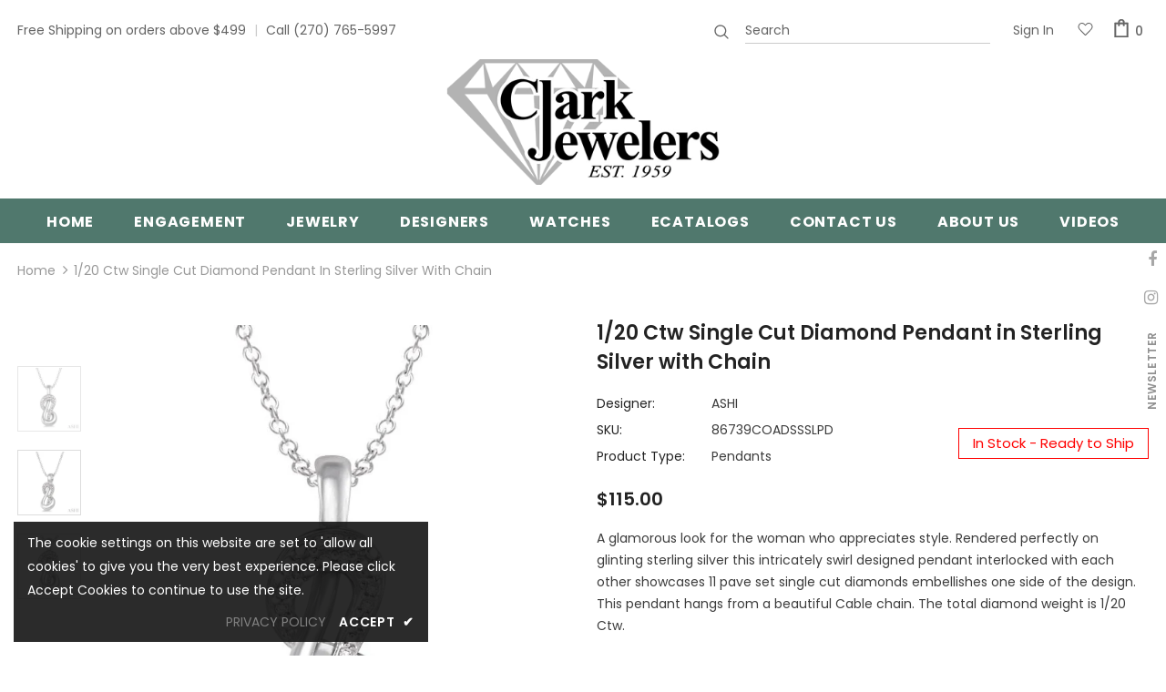

--- FILE ---
content_type: text/html; charset=utf-8
request_url: https://clark-jewelers.com/products/silver-diamond-fashion-pendant-86739coadssslpd
body_size: 44002
content:
  <!doctype html>
<!--[if lt IE 7]><html class="no-js lt-ie9 lt-ie8 lt-ie7" lang="en"> <![endif]-->
<!--[if IE 7]><html class="no-js lt-ie9 lt-ie8" lang="en"> <![endif]-->
<!--[if IE 8]><html class="no-js lt-ie9" lang="en"> <![endif]-->
<!--[if IE 9 ]><html class="ie9 no-js"> <![endif]-->
<!--[if (gt IE 9)|!(IE)]><!--> <html class="no-js"> <!--<![endif]-->
<head>

  <!-- Basic page needs ================================================== -->
  <meta charset="utf-8">
  <meta http-equiv="X-UA-Compatible" content="IE=edge,chrome=1">
	
  <!-- Title and description ================================================== -->
  <title>
  1/20 Ctw Single Cut Diamond Pendant in Sterling Silver with Chain &ndash; Clark Jewelers
  </title>

  
  <meta name="description" content="A glamorous look for the woman who appreciates style. Rendered perfectly on glinting sterling silver this intricately swirl designed pendant interlocked with each other showcases 11 pave set single cut diamonds embellishes one side of the design. This pendant hangs from a beautiful Cable chain. The total diamond weight">
  

  <!-- Product meta ================================================== -->
  


  <meta property="og:type" content="product">
  <meta property="og:title" content="1/20 Ctw Single Cut Diamond Pendant in Sterling Silver with Chain">
  
  <meta property="og:image" content="http://clark-jewelers.com/cdn/shop/files/1017073_V0_ENLRES_grande.jpg?v=1760624679">
  <meta property="og:image:secure_url" content="https://clark-jewelers.com/cdn/shop/files/1017073_V0_ENLRES_grande.jpg?v=1760624679">
  
  <meta property="og:image" content="http://clark-jewelers.com/cdn/shop/files/1017073_V1_ENLRES_grande.jpg?v=1760624679">
  <meta property="og:image:secure_url" content="https://clark-jewelers.com/cdn/shop/files/1017073_V1_ENLRES_grande.jpg?v=1760624679">
  
  <meta property="og:image" content="http://clark-jewelers.com/cdn/shop/files/1017073_V2_ENLRES_6bda040d-9dc7-4f62-9672-57548faca8da_grande.jpg?v=1760624679">
  <meta property="og:image:secure_url" content="https://clark-jewelers.com/cdn/shop/files/1017073_V2_ENLRES_6bda040d-9dc7-4f62-9672-57548faca8da_grande.jpg?v=1760624679">
  
  <meta property="og:price:amount" content="115.00">
  <meta property="og:price:currency" content="USD">


  <meta property="og:description" content="A glamorous look for the woman who appreciates style. Rendered perfectly on glinting sterling silver this intricately swirl designed pendant interlocked with each other showcases 11 pave set single cut diamonds embellishes one side of the design. This pendant hangs from a beautiful Cable chain. The total diamond weight">


  <meta property="og:url" content="https://clark-jewelers.com/products/silver-diamond-fashion-pendant-86739coadssslpd">
  <meta property="og:site_name" content="Clark Jewelers">
  <!-- /snippets/twitter-card.liquid -->





  <meta name="twitter:card" content="product">
  <meta name="twitter:title" content="1/20 Ctw Single Cut Diamond Pendant in Sterling Silver with Chain">
  <meta name="twitter:description" content="A glamorous look for the woman who appreciates style. Rendered perfectly on glinting sterling silver this intricately swirl designed pendant interlocked with each other showcases 11 pave set single cut diamonds embellishes one side of the design. This pendant hangs from a beautiful Cable chain. The total diamond weight is 1/20 Ctw.">
  <meta name="twitter:image" content="https://clark-jewelers.com/cdn/shop/files/1017073_V0_ENLRES_medium.jpg?v=1760624679">
  <meta name="twitter:image:width" content="240">
  <meta name="twitter:image:height" content="240">
  <meta name="twitter:label1" content="Price">
  <meta name="twitter:data1" content="$115.00 USD">
  
  <meta name="twitter:label2" content="Brand">
  <meta name="twitter:data2" content="ASHI">
  



  <!-- Helpers ================================================== -->
  <link rel="canonical" href="https://clark-jewelers.com/products/silver-diamond-fashion-pendant-86739coadssslpd">
  <link canonical-shop-url="https://clark-jewelers.com/">
  <meta name="viewport" content="width=device-width,initial-scale=1">
  <link rel="preload" href="//clark-jewelers.com/cdn/shop/t/7/assets/vendor.min.css?v=72559489221033970801734504401" as="style">
  <link rel="preload" href="//clark-jewelers.com/cdn/shop/t/7/assets/theme-styles.css?v=118733383482633559781734504401" as="style">
  <link rel="preload" href="//clark-jewelers.com/cdn/shop/t/7/assets/theme-styles-responsive.css?v=122515724365307624761734504401" as="style">
  <link rel="preload" href="//clark-jewelers.com/cdn/shop/t/7/assets/theme-settings.css?v=104515581688004770521734504401" as="style">
  <link rel="preload" href="//clark-jewelers.com/cdn/shop/t/7/assets/header-05.css?v=24831908534956197621734504401" as="style">
  <link rel="preload" href="//clark-jewelers.com/cdn/shop/t/7/assets/header-06.css?v=39403790197983613701734504401" as="style">
  <link rel="preload" href="//clark-jewelers.com/cdn/shop/t/7/assets/header-07.css?v=179497373394023130801734504401" as="style">
  <link rel="preload" href="//clark-jewelers.com/cdn/shop/t/7/assets/header-08.css?v=32205214482966257211734504401" as="style">
  <link rel="preload" href="//clark-jewelers.com/cdn/shop/t/7/assets/footer-06.css?v=168631434235552965541734504401" as="style">
  <link rel="preload" href="//clark-jewelers.com/cdn/shop/t/7/assets/footer-07.css?v=90865872129427641541734504401" as="style">
  <link rel="preload" href="//clark-jewelers.com/cdn/shop/t/7/assets/footer-08.css?v=17161311055609253561734504401" as="style">
  <link rel="preload" href="//clark-jewelers.com/cdn/shop/t/7/assets/footer-09.css?v=31723816694365087181734504401" as="style">
  <link rel="preload" href="//clark-jewelers.com/cdn/shop/t/7/assets/product-skin.css?v=41436210070572299331734504401" as="style">
  <link rel="preload" href="//clark-jewelers.com/cdn/shop/t/7/assets/layout_style_1170.css?v=2921510718573639591734504401" as="style">
  <link rel="preload" href="//clark-jewelers.com/cdn/shop/t/7/assets/layout_style_fullwidth.css?v=139908533630461757151734504401" as="style">
  <link rel="preload" href="//clark-jewelers.com/cdn/shop/t/7/assets/layout_style_flower.css?v=46301794337413993831734504401" as="style">
  <link rel="preload" href="//clark-jewelers.com/cdn/shop/t/7/assets/layout_style_suppermarket.css?v=46640352603034677401734504401" as="style">
  <link rel="preload" href="//clark-jewelers.com/cdn/shop/t/7/assets/layout_style_surfup.css?v=146903030293323909321734504401" as="style">
  <link rel="preload" href="//clark-jewelers.com/cdn/shop/t/7/assets/product-supermarket.css?v=170335124466183254751734504401" as="style">
  <link rel="preload" href="//clark-jewelers.com/cdn/shop/t/7/assets/jquery.min.js?v=56888366816115934351734504401" as="script">

  <!-- Favicon -->
  
  <link rel="shortcut icon" href="//clark-jewelers.com/cdn/shop/files/favicon_32x32.png?v=1632831351" type="image/png">
  
  
  <!-- Styles -->
  <style>
    

        
        
        
        

        @font-face { font-display: swap;
  font-family: Poppins;
  font-weight: 400;
  font-style: normal;
  src: url("//clark-jewelers.com/cdn/fonts/poppins/poppins_n4.0ba78fa5af9b0e1a374041b3ceaadf0a43b41362.woff2?h1=Y2xhcmstamV3ZWxlcnMuY29t&h2=Y2xhcmtqZXdlbGVycy5hY2NvdW50Lm15c2hvcGlmeS5jb20&hmac=f1075f673e759241668189ba9ed02b64d917caca0411633ac70a304a6e5534e3") format("woff2"),
       url("//clark-jewelers.com/cdn/fonts/poppins/poppins_n4.214741a72ff2596839fc9760ee7a770386cf16ca.woff?h1=Y2xhcmstamV3ZWxlcnMuY29t&h2=Y2xhcmtqZXdlbGVycy5hY2NvdW50Lm15c2hvcGlmeS5jb20&hmac=e355b5f76b4e4e9e99540d2910494896243ec6780b10c17c246715e954f1b6e9") format("woff");
}

        @font-face { font-display: swap;
  font-family: Poppins;
  font-weight: 500;
  font-style: normal;
  src: url("//clark-jewelers.com/cdn/fonts/poppins/poppins_n5.ad5b4b72b59a00358afc706450c864c3c8323842.woff2?h1=Y2xhcmstamV3ZWxlcnMuY29t&h2=Y2xhcmtqZXdlbGVycy5hY2NvdW50Lm15c2hvcGlmeS5jb20&hmac=8465366f9b2144ee497ca4762ea7be8bc8f180129d37c607456ac809d28e7595") format("woff2"),
       url("//clark-jewelers.com/cdn/fonts/poppins/poppins_n5.33757fdf985af2d24b32fcd84c9a09224d4b2c39.woff?h1=Y2xhcmstamV3ZWxlcnMuY29t&h2=Y2xhcmtqZXdlbGVycy5hY2NvdW50Lm15c2hvcGlmeS5jb20&hmac=2f952ed814dd7a98ea40426627cb8f4d986174d762369d4d3d5772d8b1224019") format("woff");
}

        @font-face { font-display: swap;
  font-family: Poppins;
  font-weight: 600;
  font-style: normal;
  src: url("//clark-jewelers.com/cdn/fonts/poppins/poppins_n6.aa29d4918bc243723d56b59572e18228ed0786f6.woff2?h1=Y2xhcmstamV3ZWxlcnMuY29t&h2=Y2xhcmtqZXdlbGVycy5hY2NvdW50Lm15c2hvcGlmeS5jb20&hmac=2a6cc0b30ace049561a459f9a80995654ad58ea602ec2d03862f273faf6b9174") format("woff2"),
       url("//clark-jewelers.com/cdn/fonts/poppins/poppins_n6.5f815d845fe073750885d5b7e619ee00e8111208.woff?h1=Y2xhcmstamV3ZWxlcnMuY29t&h2=Y2xhcmtqZXdlbGVycy5hY2NvdW50Lm15c2hvcGlmeS5jb20&hmac=b7c969d2ea6f42c4164a9b6a850a45b5f8e7d3767c98d9c98e6d4d71f193d979") format("woff");
}

        @font-face { font-display: swap;
  font-family: Poppins;
  font-weight: 700;
  font-style: normal;
  src: url("//clark-jewelers.com/cdn/fonts/poppins/poppins_n7.56758dcf284489feb014a026f3727f2f20a54626.woff2?h1=Y2xhcmstamV3ZWxlcnMuY29t&h2=Y2xhcmtqZXdlbGVycy5hY2NvdW50Lm15c2hvcGlmeS5jb20&hmac=fed97bdf1be368972fbf737fb1da54b38c2a418579c69f14b0f6733cf1070b04") format("woff2"),
       url("//clark-jewelers.com/cdn/fonts/poppins/poppins_n7.f34f55d9b3d3205d2cd6f64955ff4b36f0cfd8da.woff?h1=Y2xhcmstamV3ZWxlcnMuY29t&h2=Y2xhcmtqZXdlbGVycy5hY2NvdW50Lm15c2hvcGlmeS5jb20&hmac=aa521db4f22165ad54aba0f776e79f85b2423d4c1a536ad2a0d77445af443d55") format("woff");
}


		    

        
			      
        
    
    :root {
      --font_size: 14px;
      --font_size_minus1: 13px;
      --font_size_minus2: 12px;
      --font_size_minus3: 11px;
      --font_size_minus4: 10px;
      --font_size_plus1: 15px;
      --font_size_plus2: 16px;
      --font_size_plus3: 17px;
      --font_size_plus4: 18px;
      --font_size_plus5: 19px;
      --font_size_plus6: 20px;
      --font_size_plus7: 21px;
      --font_size_plus8: 22px;
      --font_size_plus9: 23px;
      --font_size_plus10: 24px;
      --font_size_plus11: 25px;
      --font_size_plus12: 26px;
      --font_size_plus13: 27px;
      --font_size_plus14: 28px;
      --font_size_plus16: 30px;
      --font_size_plus18: 32px;
      --font_size_plus21: 35px;
      --font_size_plus22: 36px;
      --font_size_plus23: 37px;
      --font_size_plus24: 38px;
      --font_size_plus33: 47px;

	  --fonts_name: Poppins,sans-serif;
	  --fonts_name_2: Poppins,sans-serif;

      /* Color */
      --body_bg: #ffffff;
      --body_color: #3c3c3c;
      --link_color: #0688e2;
      --link_color_hover: #232323;

      /* Breadcrumb */
      --breadcrumb_color : #999999;
      --breadcrumb_text_transform : capitalize;

      /* Header and Title */
      --page_title_font_size: 20px;
      --page_title_font_size_minus4: 16px;
      --page_title_font_size_plus5: 25px;
      --page_title_color: #232323;
      --page_title_text_align : left;

      /* Product  */
      --product_text_transform : none;
      --product_name_text_align : center;
      --color_title_pr: #232323;
      --color_title_pr_hover: #232323;
      --color_vendor : #232323;
      --sale_text : #ffffff;
      --bg_sale : #e95144;
      --custom_label_text : #ffffff;
      --custom_label_bg : #323232;
      --bundle_label_text : #ffffff;
      --bundle_label_bg : #232323;
      --new_label_text : rgba(0,0,0,0);
      --new_label_bg : rgba(0,0,0,0);
      --new_label_border : rgba(0,0,0,0);
      --sold_out_text : #ffffff;
      --bg_sold_out : #c1c1c1;
      --color_price: #232323;
      --color_price_sale: #e95144;
      --color_compare_price: #969696;
      --color_compare_product: #3c3c3c;
      
        --color_quick_view: rgba(255, 255, 255, 0.7);
        --bg_quick_view: rgba(0, 0, 0, 0.8);
      
      --color_wishlist: #e95144;
      --bg_wishlist: #ffffff;
      --bg_wishlist_active: #fdfdfd;


      /* Button 1 */
      --background_1: #50786d;
      --color_1 : #ffffff;
      --border_1 : #50786d;

      /* Button 2 */
      --background_2: #ffffff;
      --color_2 : #232323;
      --border_2 : #50786d;

      /* Button 3 */
      --background_3: #e95144;
      --color_3 : #ffffff;
      --border_3 : #e95144;

      /* Button Add To Cart */
      --color_add_to_cart : #fff;
      --border_add_to_cart : #000;
      --background_add_to_cart : #000;

      --color_add_to_cart_hover : #000;
      --border_add_to_cart_hover : #000;
      --background_add_to_cart_hover : #fff;


      /* Button */
      
        --button_font_family: Poppins,sans-serif;
      
      --button_font_size: px;
      --button_font_weight: ;
      --button_border_radius: px;
      --button_border_width: px;
      --button_border_style: ;
      --button_text_align: ;
      --button_text_transform: ;
      --button_letter_spacing: ;
      --button_padding_top: px;
      --button_padding_bottom: px;
      --button_padding_left: px;
      --button_padding_right: px;

      

      /* Border Color */
      --border_widget_title : #e0e0e0;
      --border_color_1 : #ebebeb;
      --border_color_2: #e7e7e7;
      --border_page_title: #eaeaea;
      --border_input: #cbcbcb;
      --border_checkbox: #d0d0d0;
      --border_dropdown: #dadada;
      --border_bt_sidebar : #f6f6f6;
      --color_ipt: #3c3c3c;
      --color_icon_drop: #6b6b6b;

      
      --color_slick_arrow: #323232;
      --color_border_slick_arrow: #323232;
      --color_bg_slick_arrow: #ffffff;
      

      /*color Mobile*/

      --color_menu_mb: #232323;
      --color_menu_level3: #3c3c3c;

      /* Mixin ================= */
      
          --padding_btn: 7px 15px 7px;
          --padding_btn_bundle: 10px 15px 8px 15px;
          --padding_btn_qv_add_to_cart: 12px 15px 10px;
          --font_size_btn: 15px;
          --letter_spacing_btn: .05em;
      

      
      
          --color-price-box: var(--color_compare_price);
      

      --color_review: #232323;
      --color_review_empty: #232323;

      --border-product-image: #e6e6e6;

      
      --border-radius-17: 17px;
      --border-radius-50: 50%;
      
    }
</style>
  <link href="//clark-jewelers.com/cdn/shop/t/7/assets/vendor.min.css?v=72559489221033970801734504401" rel="stylesheet" type="text/css" media="all" />
<link href="//clark-jewelers.com/cdn/shop/t/7/assets/theme-styles.css?v=118733383482633559781734504401" rel="stylesheet" type="text/css" media="all" />
<link href="//clark-jewelers.com/cdn/shop/t/7/assets/theme-styles-responsive.css?v=122515724365307624761734504401" rel="stylesheet" type="text/css" media="all" />
<link href="//clark-jewelers.com/cdn/shop/t/7/assets/theme-settings.css?v=104515581688004770521734504401" rel="stylesheet" type="text/css" media="all" />

<link href="//apps.avalonsolution.com/apps/shopifyB2C/css/global.css" rel="stylesheet" type="text/css" media="all" />
<link href="//clark-jewelers.com/cdn/shop/t/7/assets/style.css?v=52447186114689065801734504401" rel="stylesheet" type="text/css" media="all" />
<link href="//clark-jewelers.com/cdn/shop/t/7/assets/custom.css?v=21952540037607095961734507056" rel="stylesheet" type="text/css" media="all" />




































  
   <!-- Scripts -->
  <script src="//clark-jewelers.com/cdn/shop/t/7/assets/jquery.min.js?v=56888366816115934351734504401" type="text/javascript"></script>
<script src="//clark-jewelers.com/cdn/shop/t/7/assets/jquery-cookie.min.js?v=72365755745404048181734504401" type="text/javascript"></script>
<script src="//clark-jewelers.com/cdn/shop/t/7/assets/lazysizes.min.js?v=84414966064882348651734504401" type="text/javascript"></script>

<script src="//apps.avalonsolution.com/apps/shopifyB2C/js/global.js" type="text/javascript"></script>
<script src="//clark-jewelers.com/cdn/shop/t/7/assets/storeinfo.js?v=106107442097842516441734504401" type="text/javascript"></script>


<script>
  	window.lazySizesConfig = window.lazySizesConfig || {};
    lazySizesConfig.loadMode = 1;
    window.lazySizesConfig.init = false;
    lazySizes.init();
  
    window.ajax_cart = "upsell";
    window.money_format = "${{amount}}";//"${{amount}} USD";
    window.shop_currency = "USD";
    window.show_multiple_currencies = false;
    window.use_color_swatch = false;
    window.color_swatch_style = "variant";
    window.enable_sidebar_multiple_choice = true;
    window.file_url = "//clark-jewelers.com/cdn/shop/files/?2258";
    window.asset_url = "";
    window.router = "";
    window.swatch_recently = "color";
    window.label_sale = "label_sale";
    window.layout_style = "layout_style_1";
    window.product_style = "grouped";
    window.category_style = "full_with";
    window.layout_body = "full";
    
    window.inventory_text = {
        in_stock: "In stock",
        many_in_stock: "Many in stock",
        out_of_stock: "Out of stock",
        add_to_cart: "Add to Bag",
        add_all_to_cart: "Add all to Bag",
        sold_out: "Sold Out",
        select_options : "Select options",
        unavailable: "Sold Out",
        view_all_collection: "View All",
        no_more_product: "No more product",
        show_options: "Show Variants",
        hide_options: "Hide Variants",
        adding : "Adding",
        thank_you : "Thank You",
        add_more : "Add More",
        cart_feedback : "Added",
        add_wishlist : "Add to Wish List",
        remove_wishlist : "Remove Wish List",
        add_wishlist_1 : "Add to wishlist",
        remove_wishlist_1 : "Remove wishlist",
        previous: "Prev",
        next: "Next",
      	pre_order : "Pre Order",
        hotStock: "Hurry up! only [inventory] left",
        view_more: "View All",
        view_less : "View Less",
        show_more: "Show More",
        show_less : "Show Less",
        days : "Days",
        hours : "Hours",
        mins : "Mins",
        secs : "Secs",

        customlabel: "Custom Label",
        newlabel: "New",
        salelabel: "Sale",
        soldoutlabel: "Sold Out",
        bundlelabel: "Bundle",

        message_compare : "You must select at least two products to compare!",
        message_iscart : "is added to your shopping cart.",

        add_compare : "Add to compare",
        remove_compare : "Remove compare",
        remove: "Remove",
        warning_quantity: "Maximum quantity",
    };
    window.multi_lang = false;
    window.infinity_scroll_feature = true;
    window.newsletter_popup = true;
    window.hidden_newsletter = true;
    window.option_ptoduct1 = "size";
    window.option_ptoduct2 = "color";
    window.option_ptoduct3 = "option 3"

    /* Free Shipping Message */
    window.free_shipping_color1 = "#F44336";  
    window.free_shipping_color2 = "#FF9800";
    window.free_shipping_color3 = "#69c69c";
    window.free_shipping_price = 800;
    window.free_shipping_text = {
        free_shipping_message_1: "You qualify for free shipping!",
        free_shipping_message_2:"Only",
        free_shipping_message_3: "away from",
        free_shipping_message_4: "free shipping",
        free_shipping_1: "Free",
        free_shipping_2: "TBD",
    }

</script>




  <!-- Header hook for plugins ================================ -->
  <script>window.performance && window.performance.mark && window.performance.mark('shopify.content_for_header.start');</script><meta name="google-site-verification" content="F757O0fHUqRlxvRPYRJIARJW3QamK9WzoPW0RKWJW4c">
<meta id="shopify-digital-wallet" name="shopify-digital-wallet" content="/58745028790/digital_wallets/dialog">
<meta name="shopify-checkout-api-token" content="ab17f7326e0417d3bc73561814666a2b">
<link rel="alternate" type="application/json+oembed" href="https://clark-jewelers.com/products/silver-diamond-fashion-pendant-86739coadssslpd.oembed">
<script async="async" src="/checkouts/internal/preloads.js?locale=en-US"></script>
<link rel="preconnect" href="https://shop.app" crossorigin="anonymous">
<script async="async" src="https://shop.app/checkouts/internal/preloads.js?locale=en-US&shop_id=58745028790" crossorigin="anonymous"></script>
<script id="apple-pay-shop-capabilities" type="application/json">{"shopId":58745028790,"countryCode":"US","currencyCode":"USD","merchantCapabilities":["supports3DS"],"merchantId":"gid:\/\/shopify\/Shop\/58745028790","merchantName":"Clark Jewelers","requiredBillingContactFields":["postalAddress","email","phone"],"requiredShippingContactFields":["postalAddress","email","phone"],"shippingType":"shipping","supportedNetworks":["visa","masterCard","amex","discover","elo","jcb"],"total":{"type":"pending","label":"Clark Jewelers","amount":"1.00"},"shopifyPaymentsEnabled":true,"supportsSubscriptions":true}</script>
<script id="shopify-features" type="application/json">{"accessToken":"ab17f7326e0417d3bc73561814666a2b","betas":["rich-media-storefront-analytics"],"domain":"clark-jewelers.com","predictiveSearch":true,"shopId":58745028790,"locale":"en"}</script>
<script>var Shopify = Shopify || {};
Shopify.shop = "clarkjewelers.myshopify.com";
Shopify.locale = "en";
Shopify.currency = {"active":"USD","rate":"1.0"};
Shopify.country = "US";
Shopify.theme = {"name":"update of Avalon Solution - 2.0 - DEC 18 2024","id":165329862903,"schema_name":"Ella","schema_version":"4.5.0","theme_store_id":null,"role":"main"};
Shopify.theme.handle = "null";
Shopify.theme.style = {"id":null,"handle":null};
Shopify.cdnHost = "clark-jewelers.com/cdn";
Shopify.routes = Shopify.routes || {};
Shopify.routes.root = "/";</script>
<script type="module">!function(o){(o.Shopify=o.Shopify||{}).modules=!0}(window);</script>
<script>!function(o){function n(){var o=[];function n(){o.push(Array.prototype.slice.apply(arguments))}return n.q=o,n}var t=o.Shopify=o.Shopify||{};t.loadFeatures=n(),t.autoloadFeatures=n()}(window);</script>
<script>
  window.ShopifyPay = window.ShopifyPay || {};
  window.ShopifyPay.apiHost = "shop.app\/pay";
  window.ShopifyPay.redirectState = null;
</script>
<script id="shop-js-analytics" type="application/json">{"pageType":"product"}</script>
<script defer="defer" async type="module" src="//clark-jewelers.com/cdn/shopifycloud/shop-js/modules/v2/client.init-shop-cart-sync_Bc8-qrdt.en.esm.js"></script>
<script defer="defer" async type="module" src="//clark-jewelers.com/cdn/shopifycloud/shop-js/modules/v2/chunk.common_CmNk3qlo.esm.js"></script>
<script type="module">
  await import("//clark-jewelers.com/cdn/shopifycloud/shop-js/modules/v2/client.init-shop-cart-sync_Bc8-qrdt.en.esm.js");
await import("//clark-jewelers.com/cdn/shopifycloud/shop-js/modules/v2/chunk.common_CmNk3qlo.esm.js");

  window.Shopify.SignInWithShop?.initShopCartSync?.({"fedCMEnabled":true,"windoidEnabled":true});

</script>
<script defer="defer" async type="module" src="//clark-jewelers.com/cdn/shopifycloud/shop-js/modules/v2/client.payment-terms_Bl_bs7GP.en.esm.js"></script>
<script defer="defer" async type="module" src="//clark-jewelers.com/cdn/shopifycloud/shop-js/modules/v2/chunk.common_CmNk3qlo.esm.js"></script>
<script defer="defer" async type="module" src="//clark-jewelers.com/cdn/shopifycloud/shop-js/modules/v2/chunk.modal_CvhjeixQ.esm.js"></script>
<script type="module">
  await import("//clark-jewelers.com/cdn/shopifycloud/shop-js/modules/v2/client.payment-terms_Bl_bs7GP.en.esm.js");
await import("//clark-jewelers.com/cdn/shopifycloud/shop-js/modules/v2/chunk.common_CmNk3qlo.esm.js");
await import("//clark-jewelers.com/cdn/shopifycloud/shop-js/modules/v2/chunk.modal_CvhjeixQ.esm.js");

  
</script>
<script>
  window.Shopify = window.Shopify || {};
  if (!window.Shopify.featureAssets) window.Shopify.featureAssets = {};
  window.Shopify.featureAssets['shop-js'] = {"shop-cart-sync":["modules/v2/client.shop-cart-sync_DOpY4EW0.en.esm.js","modules/v2/chunk.common_CmNk3qlo.esm.js"],"shop-button":["modules/v2/client.shop-button_CI-s0xGZ.en.esm.js","modules/v2/chunk.common_CmNk3qlo.esm.js"],"init-fed-cm":["modules/v2/client.init-fed-cm_D2vsy40D.en.esm.js","modules/v2/chunk.common_CmNk3qlo.esm.js"],"init-windoid":["modules/v2/client.init-windoid_CXNAd0Cm.en.esm.js","modules/v2/chunk.common_CmNk3qlo.esm.js"],"shop-toast-manager":["modules/v2/client.shop-toast-manager_Cx0C6may.en.esm.js","modules/v2/chunk.common_CmNk3qlo.esm.js"],"shop-cash-offers":["modules/v2/client.shop-cash-offers_CL9Nay2h.en.esm.js","modules/v2/chunk.common_CmNk3qlo.esm.js","modules/v2/chunk.modal_CvhjeixQ.esm.js"],"avatar":["modules/v2/client.avatar_BTnouDA3.en.esm.js"],"init-shop-email-lookup-coordinator":["modules/v2/client.init-shop-email-lookup-coordinator_B9mmbKi4.en.esm.js","modules/v2/chunk.common_CmNk3qlo.esm.js"],"init-shop-cart-sync":["modules/v2/client.init-shop-cart-sync_Bc8-qrdt.en.esm.js","modules/v2/chunk.common_CmNk3qlo.esm.js"],"pay-button":["modules/v2/client.pay-button_Bhm3077V.en.esm.js","modules/v2/chunk.common_CmNk3qlo.esm.js"],"init-customer-accounts-sign-up":["modules/v2/client.init-customer-accounts-sign-up_C7zhr03q.en.esm.js","modules/v2/client.shop-login-button_BbMx65lK.en.esm.js","modules/v2/chunk.common_CmNk3qlo.esm.js","modules/v2/chunk.modal_CvhjeixQ.esm.js"],"init-shop-for-new-customer-accounts":["modules/v2/client.init-shop-for-new-customer-accounts_rLbLSDTe.en.esm.js","modules/v2/client.shop-login-button_BbMx65lK.en.esm.js","modules/v2/chunk.common_CmNk3qlo.esm.js","modules/v2/chunk.modal_CvhjeixQ.esm.js"],"checkout-modal":["modules/v2/client.checkout-modal_Fp9GouFF.en.esm.js","modules/v2/chunk.common_CmNk3qlo.esm.js","modules/v2/chunk.modal_CvhjeixQ.esm.js"],"init-customer-accounts":["modules/v2/client.init-customer-accounts_DkVf8Jdu.en.esm.js","modules/v2/client.shop-login-button_BbMx65lK.en.esm.js","modules/v2/chunk.common_CmNk3qlo.esm.js","modules/v2/chunk.modal_CvhjeixQ.esm.js"],"shop-login-button":["modules/v2/client.shop-login-button_BbMx65lK.en.esm.js","modules/v2/chunk.common_CmNk3qlo.esm.js","modules/v2/chunk.modal_CvhjeixQ.esm.js"],"shop-login":["modules/v2/client.shop-login_B9KWmZaW.en.esm.js","modules/v2/chunk.common_CmNk3qlo.esm.js","modules/v2/chunk.modal_CvhjeixQ.esm.js"],"shop-follow-button":["modules/v2/client.shop-follow-button_B-omSWeu.en.esm.js","modules/v2/chunk.common_CmNk3qlo.esm.js","modules/v2/chunk.modal_CvhjeixQ.esm.js"],"lead-capture":["modules/v2/client.lead-capture_DZQFWrYz.en.esm.js","modules/v2/chunk.common_CmNk3qlo.esm.js","modules/v2/chunk.modal_CvhjeixQ.esm.js"],"payment-terms":["modules/v2/client.payment-terms_Bl_bs7GP.en.esm.js","modules/v2/chunk.common_CmNk3qlo.esm.js","modules/v2/chunk.modal_CvhjeixQ.esm.js"]};
</script>
<script id="__st">var __st={"a":58745028790,"offset":-14400,"reqid":"795a5f08-217f-41bf-a694-79f40a8e9806-1761961057","pageurl":"clark-jewelers.com\/products\/silver-diamond-fashion-pendant-86739coadssslpd","u":"12881ce2d2ce","p":"product","rtyp":"product","rid":9726639866103};</script>
<script>window.ShopifyPaypalV4VisibilityTracking = true;</script>
<script id="captcha-bootstrap">!function(){'use strict';const t='contact',e='account',n='new_comment',o=[[t,t],['blogs',n],['comments',n],[t,'customer']],c=[[e,'customer_login'],[e,'guest_login'],[e,'recover_customer_password'],[e,'create_customer']],r=t=>t.map((([t,e])=>`form[action*='/${t}']:not([data-nocaptcha='true']) input[name='form_type'][value='${e}']`)).join(','),a=t=>()=>t?[...document.querySelectorAll(t)].map((t=>t.form)):[];function s(){const t=[...o],e=r(t);return a(e)}const i='password',u='form_key',d=['recaptcha-v3-token','g-recaptcha-response','h-captcha-response',i],f=()=>{try{return window.sessionStorage}catch{return}},m='__shopify_v',_=t=>t.elements[u];function p(t,e,n=!1){try{const o=window.sessionStorage,c=JSON.parse(o.getItem(e)),{data:r}=function(t){const{data:e,action:n}=t;return t[m]||n?{data:e,action:n}:{data:t,action:n}}(c);for(const[e,n]of Object.entries(r))t.elements[e]&&(t.elements[e].value=n);n&&o.removeItem(e)}catch(o){console.error('form repopulation failed',{error:o})}}const l='form_type',E='cptcha';function T(t){t.dataset[E]=!0}const w=window,h=w.document,L='Shopify',v='ce_forms',y='captcha';let A=!1;((t,e)=>{const n=(g='f06e6c50-85a8-45c8-87d0-21a2b65856fe',I='https://cdn.shopify.com/shopifycloud/storefront-forms-hcaptcha/ce_storefront_forms_captcha_hcaptcha.v1.5.2.iife.js',D={infoText:'Protected by hCaptcha',privacyText:'Privacy',termsText:'Terms'},(t,e,n)=>{const o=w[L][v],c=o.bindForm;if(c)return c(t,g,e,D).then(n);var r;o.q.push([[t,g,e,D],n]),r=I,A||(h.body.append(Object.assign(h.createElement('script'),{id:'captcha-provider',async:!0,src:r})),A=!0)});var g,I,D;w[L]=w[L]||{},w[L][v]=w[L][v]||{},w[L][v].q=[],w[L][y]=w[L][y]||{},w[L][y].protect=function(t,e){n(t,void 0,e),T(t)},Object.freeze(w[L][y]),function(t,e,n,w,h,L){const[v,y,A,g]=function(t,e,n){const i=e?o:[],u=t?c:[],d=[...i,...u],f=r(d),m=r(i),_=r(d.filter((([t,e])=>n.includes(e))));return[a(f),a(m),a(_),s()]}(w,h,L),I=t=>{const e=t.target;return e instanceof HTMLFormElement?e:e&&e.form},D=t=>v().includes(t);t.addEventListener('submit',(t=>{const e=I(t);if(!e)return;const n=D(e)&&!e.dataset.hcaptchaBound&&!e.dataset.recaptchaBound,o=_(e),c=g().includes(e)&&(!o||!o.value);(n||c)&&t.preventDefault(),c&&!n&&(function(t){try{if(!f())return;!function(t){const e=f();if(!e)return;const n=_(t);if(!n)return;const o=n.value;o&&e.removeItem(o)}(t);const e=Array.from(Array(32),(()=>Math.random().toString(36)[2])).join('');!function(t,e){_(t)||t.append(Object.assign(document.createElement('input'),{type:'hidden',name:u})),t.elements[u].value=e}(t,e),function(t,e){const n=f();if(!n)return;const o=[...t.querySelectorAll(`input[type='${i}']`)].map((({name:t})=>t)),c=[...d,...o],r={};for(const[a,s]of new FormData(t).entries())c.includes(a)||(r[a]=s);n.setItem(e,JSON.stringify({[m]:1,action:t.action,data:r}))}(t,e)}catch(e){console.error('failed to persist form',e)}}(e),e.submit())}));const S=(t,e)=>{t&&!t.dataset[E]&&(n(t,e.some((e=>e===t))),T(t))};for(const o of['focusin','change'])t.addEventListener(o,(t=>{const e=I(t);D(e)&&S(e,y())}));const B=e.get('form_key'),M=e.get(l),P=B&&M;t.addEventListener('DOMContentLoaded',(()=>{const t=y();if(P)for(const e of t)e.elements[l].value===M&&p(e,B);[...new Set([...A(),...v().filter((t=>'true'===t.dataset.shopifyCaptcha))])].forEach((e=>S(e,t)))}))}(h,new URLSearchParams(w.location.search),n,t,e,['guest_login'])})(!0,!0)}();</script>
<script integrity="sha256-52AcMU7V7pcBOXWImdc/TAGTFKeNjmkeM1Pvks/DTgc=" data-source-attribution="shopify.loadfeatures" defer="defer" src="//clark-jewelers.com/cdn/shopifycloud/storefront/assets/storefront/load_feature-81c60534.js" crossorigin="anonymous"></script>
<script crossorigin="anonymous" defer="defer" src="//clark-jewelers.com/cdn/shopifycloud/storefront/assets/shopify_pay/storefront-65b4c6d7.js?v=20250812"></script>
<script data-source-attribution="shopify.dynamic_checkout.dynamic.init">var Shopify=Shopify||{};Shopify.PaymentButton=Shopify.PaymentButton||{isStorefrontPortableWallets:!0,init:function(){window.Shopify.PaymentButton.init=function(){};var t=document.createElement("script");t.src="https://clark-jewelers.com/cdn/shopifycloud/portable-wallets/latest/portable-wallets.en.js",t.type="module",document.head.appendChild(t)}};
</script>
<script data-source-attribution="shopify.dynamic_checkout.buyer_consent">
  function portableWalletsHideBuyerConsent(e){var t=document.getElementById("shopify-buyer-consent"),n=document.getElementById("shopify-subscription-policy-button");t&&n&&(t.classList.add("hidden"),t.setAttribute("aria-hidden","true"),n.removeEventListener("click",e))}function portableWalletsShowBuyerConsent(e){var t=document.getElementById("shopify-buyer-consent"),n=document.getElementById("shopify-subscription-policy-button");t&&n&&(t.classList.remove("hidden"),t.removeAttribute("aria-hidden"),n.addEventListener("click",e))}window.Shopify?.PaymentButton&&(window.Shopify.PaymentButton.hideBuyerConsent=portableWalletsHideBuyerConsent,window.Shopify.PaymentButton.showBuyerConsent=portableWalletsShowBuyerConsent);
</script>
<script data-source-attribution="shopify.dynamic_checkout.cart.bootstrap">document.addEventListener("DOMContentLoaded",(function(){function t(){return document.querySelector("shopify-accelerated-checkout-cart, shopify-accelerated-checkout")}if(t())Shopify.PaymentButton.init();else{new MutationObserver((function(e,n){t()&&(Shopify.PaymentButton.init(),n.disconnect())})).observe(document.body,{childList:!0,subtree:!0})}}));
</script>
<link id="shopify-accelerated-checkout-styles" rel="stylesheet" media="screen" href="https://clark-jewelers.com/cdn/shopifycloud/portable-wallets/latest/accelerated-checkout-backwards-compat.css" crossorigin="anonymous">
<style id="shopify-accelerated-checkout-cart">
        #shopify-buyer-consent {
  margin-top: 1em;
  display: inline-block;
  width: 100%;
}

#shopify-buyer-consent.hidden {
  display: none;
}

#shopify-subscription-policy-button {
  background: none;
  border: none;
  padding: 0;
  text-decoration: underline;
  font-size: inherit;
  cursor: pointer;
}

#shopify-subscription-policy-button::before {
  box-shadow: none;
}

      </style>

<script>window.performance && window.performance.mark && window.performance.mark('shopify.content_for_header.end');</script>

  <!--[if lt IE 9]>
  <script src="//html5shiv.googlecode.com/svn/trunk/html5.js" type="text/javascript"></script>
  <![endif]-->

  
  
  
  

 <!-- Google Tag Manager -->

<script>(function(w,d,s,l,i){w[l]=w[l]||[];w[l].push({'gtm.start':
new Date().getTime(),event:'gtm.js'});var f=d.getElementsByTagName(s)[0],
j=d.createElement(s),dl=l!='dataLayer'?'&l='+l:'';j.async=true;j.src=
'https://www.googletagmanager.com/gtm.js?id='+i+dl;f.parentNode.insertBefore(j,f);
})(window,document,'script','dataLayer','GTM-WSGKC9M');</script>
<!-- End Google Tag Manager -->
  <script>

    Shopify.productOptionsMap = {};
    Shopify.quickViewOptionsMap = {};

    Shopify.updateOptionsInSelector = function(selectorIndex, wrapperSlt) {
        Shopify.optionsMap = wrapperSlt === '.product' ? Shopify.productOptionsMap : Shopify.quickViewOptionsMap;

        switch (selectorIndex) {
            case 0:
                var key = 'root';
                var selector = $(wrapperSlt + ' .single-option-selector:eq(0)');
                break;
            case 1:
                var key = $(wrapperSlt + ' .single-option-selector:eq(0)').val();
                var selector = $(wrapperSlt + ' .single-option-selector:eq(1)');
                break;
            case 2:
                var key = $(wrapperSlt + ' .single-option-selector:eq(0)').val();
                key += ' / ' + $(wrapperSlt + ' .single-option-selector:eq(1)').val();
                var selector = $(wrapperSlt + ' .single-option-selector:eq(2)');
        }

        var initialValue = selector.val();
        selector.empty();

        var availableOptions = Shopify.optionsMap[key];

        if (availableOptions && availableOptions.length) {
            for (var i = 0; i < availableOptions.length; i++) {
                var option = availableOptions[i].replace('-sold-out','');
                var newOption = $('<option></option>').val(option).html(option);

                selector.append(newOption);
            }

            $(wrapperSlt + ' .swatch[data-option-index="' + selectorIndex + '"] .swatch-element').each(function() {
                // debugger;
                if ($.inArray($(this).attr('data-value'), availableOptions) !== -1) {
                    $(this).addClass('available').removeClass('soldout').find(':radio').prop('disabled',false).prop('checked',true);
                }
                else {
                    if ($.inArray($(this).attr('data-value') + '-sold-out', availableOptions) !== -1) {
                        $(this).addClass('available').addClass('soldout').find(':radio').prop('disabled',false).prop('checked',true);
                    } else {
                        $(this).removeClass('available').addClass('soldout').find(':radio').prop('disabled',true).prop('checked',false);
                    }
                    
                }
            });

            if ($.inArray(initialValue, availableOptions) !== -1) {
                selector.val(initialValue);
            }

            selector.trigger('change');
        };
    };

    Shopify.linkOptionSelectors = function(product, wrapperSlt, check) {
        // Building our mapping object.
        Shopify.optionsMap = wrapperSlt === '.product' ? Shopify.productOptionsMap : Shopify.quickViewOptionsMap;
        var arr_1= [],
            arr_2= [],
            arr_3= [];

        Shopify.optionsMap['root'] == [];
        for (var i = 0; i < product.variants.length; i++) {
            var variant = product.variants[i];
            if (variant) {
                var key1 = variant.option1;
                var key2 = variant.option1 + ' / ' + variant.option2;
                Shopify.optionsMap[key1] = [];
                Shopify.optionsMap[key2] = [];
            }
        }
        for (var i = 0; i < product.variants.length; i++) {
            var variant = product.variants[i];
            if (variant) {
                if (window.use_color_swatch) {
                    if (variant.available) {
                        // Gathering values for the 1st drop-down.
                        Shopify.optionsMap['root'] = Shopify.optionsMap['root'] || [];

                        // if ($.inArray(variant.option1 + '-sold-out', Shopify.optionsMap['root']) !== -1) {
                        //     Shopify.optionsMap['root'].pop();
                        // } 

                        arr_1.push(variant.option1);
                        arr_1 = $.unique(arr_1);

                        Shopify.optionsMap['root'].push(variant.option1);

                        Shopify.optionsMap['root'] = Shopify.uniq(Shopify.optionsMap['root']);

                        // Gathering values for the 2nd drop-down.
                        if (product.options.length > 1) {
                        var key = variant.option1;
                            Shopify.optionsMap[key] = Shopify.optionsMap[key] || [];
                            // if ($.inArray(variant.option2 + '-sold-out', Shopify.optionsMap[key]) !== -1) {
                            //     Shopify.optionsMap[key].pop();
                            // } 
                            Shopify.optionsMap[key].push(variant.option2);
                            if ($.inArray(variant.option2, arr_2) === -1) {
                                arr_2.push(variant.option2);
                                arr_2 = $.unique(arr_2);
                            }
                            Shopify.optionsMap[key] = Shopify.uniq(Shopify.optionsMap[key]);
                        }

                        // Gathering values for the 3rd drop-down.
                        if (product.options.length === 3) {
                            var key = variant.option1 + ' / ' + variant.option2;
                            Shopify.optionsMap[key] = Shopify.optionsMap[key] || [];
                            Shopify.optionsMap[key].push(variant.option3);

                            if ($.inArray(variant.option3, arr_3) === -1) {
                                arr_3.push(variant.option3);
                                arr_3 = $.unique(arr_3);
                            }
                            
                            Shopify.optionsMap[key] = Shopify.uniq(Shopify.optionsMap[key]);
                        }
                    } else {
                        // Gathering values for the 1st drop-down.
                        Shopify.optionsMap['root'] = Shopify.optionsMap['root'] || [];
                        if ($.inArray(variant.option1, arr_1) === -1) {
                            Shopify.optionsMap['root'].push(variant.option1 + '-sold-out');
                        }
                        
                        Shopify.optionsMap['root'] = Shopify.uniq(Shopify.optionsMap['root']);

                        // Gathering values for the 2nd drop-down.
                        if (product.options.length > 1) {
                            var key = variant.option1;
                            Shopify.optionsMap[key] = Shopify.optionsMap[key] || [];
                            // Shopify.optionsMap[key].push(variant.option2);

                            // if ($.inArray(variant.option2, arr_2) === -1) {
                                Shopify.optionsMap[key].push(variant.option2 + '-sold-out');
                            // }
                            
                            Shopify.optionsMap[key] = Shopify.uniq(Shopify.optionsMap[key]);
                        }

                        // Gathering values for the 3rd drop-down.
                        if (product.options.length === 3) {
                            var key = variant.option1 + ' / ' + variant.option2;
                            Shopify.optionsMap[key] = Shopify.optionsMap[key] || [];
//                             if ($.inArray(variant.option3, arr_3) === -1) {
                                Shopify.optionsMap[key].push(variant.option3 + '-sold-out');
//                             }
                            Shopify.optionsMap[key] = Shopify.uniq(Shopify.optionsMap[key]);
                        }

                    }
                } else {
                    // Gathering values for the 1st drop-down.
                    if (check) {
                        if (variant.available) {
                            Shopify.optionsMap['root'] = Shopify.optionsMap['root'] || [];
                            Shopify.optionsMap['root'].push(variant.option1);
                            Shopify.optionsMap['root'] = Shopify.uniq(Shopify.optionsMap['root']);

                            // Gathering values for the 2nd drop-down.
                            if (product.options.length > 1) {
                            var key = variant.option1;
                                Shopify.optionsMap[key] = Shopify.optionsMap[key] || [];
                                Shopify.optionsMap[key].push(variant.option2);
                                Shopify.optionsMap[key] = Shopify.uniq(Shopify.optionsMap[key]);
                            }

                            // Gathering values for the 3rd drop-down.
                            if (product.options.length === 3) {
                                var key = variant.option1 + ' / ' + variant.option2;
                                Shopify.optionsMap[key] = Shopify.optionsMap[key] || [];
                                Shopify.optionsMap[key].push(variant.option3);
                                Shopify.optionsMap[key] = Shopify.uniq(Shopify.optionsMap[key]);
                            }
                        }
                    } else {
                        Shopify.optionsMap['root'] = Shopify.optionsMap['root'] || [];

                        Shopify.optionsMap['root'].push(variant.option1);
                        Shopify.optionsMap['root'] = Shopify.uniq(Shopify.optionsMap['root']);

                        // Gathering values for the 2nd drop-down.
                        if (product.options.length > 1) {
                        var key = variant.option1;
                            Shopify.optionsMap[key] = Shopify.optionsMap[key] || [];
                            Shopify.optionsMap[key].push(variant.option2);
                            Shopify.optionsMap[key] = Shopify.uniq(Shopify.optionsMap[key]);
                        }

                        // Gathering values for the 3rd drop-down.
                        if (product.options.length === 3) {
                            var key = variant.option1 + ' / ' + variant.option2;
                            Shopify.optionsMap[key] = Shopify.optionsMap[key] || [];
                            Shopify.optionsMap[key].push(variant.option3);
                            Shopify.optionsMap[key] = Shopify.uniq(Shopify.optionsMap[key]);
                        }
                    }
                    
                }
            }
        };

        // Update options right away.
        Shopify.updateOptionsInSelector(0, wrapperSlt);

        if (product.options.length > 1) Shopify.updateOptionsInSelector(1, wrapperSlt);
        if (product.options.length === 3) Shopify.updateOptionsInSelector(2, wrapperSlt);

        // When there is an update in the first dropdown.
        $(wrapperSlt + " .single-option-selector:eq(0)").change(function() {
            Shopify.updateOptionsInSelector(1, wrapperSlt);
            if (product.options.length === 3) Shopify.updateOptionsInSelector(2, wrapperSlt);
            return true;
        });

        // When there is an update in the second dropdown.
        $(wrapperSlt + " .single-option-selector:eq(1)").change(function() {
            if (product.options.length === 3) Shopify.updateOptionsInSelector(2, wrapperSlt);
            return true;
        });
    };
</script>
  
  <script nomodule src="https://unpkg.com/@google/model-viewer/dist/model-viewer-legacy.js"></script>
  

<link href="https://monorail-edge.shopifysvc.com" rel="dns-prefetch">
<script>(function(){if ("sendBeacon" in navigator && "performance" in window) {try {var session_token_from_headers = performance.getEntriesByType('navigation')[0].serverTiming.find(x => x.name == '_s').description;} catch {var session_token_from_headers = undefined;}var session_cookie_matches = document.cookie.match(/_shopify_s=([^;]*)/);var session_token_from_cookie = session_cookie_matches && session_cookie_matches.length === 2 ? session_cookie_matches[1] : "";var session_token = session_token_from_headers || session_token_from_cookie || "";function handle_abandonment_event(e) {var entries = performance.getEntries().filter(function(entry) {return /monorail-edge.shopifysvc.com/.test(entry.name);});if (!window.abandonment_tracked && entries.length === 0) {window.abandonment_tracked = true;var currentMs = Date.now();var navigation_start = performance.timing.navigationStart;var payload = {shop_id: 58745028790,url: window.location.href,navigation_start,duration: currentMs - navigation_start,session_token,page_type: "product"};window.navigator.sendBeacon("https://monorail-edge.shopifysvc.com/v1/produce", JSON.stringify({schema_id: "online_store_buyer_site_abandonment/1.1",payload: payload,metadata: {event_created_at_ms: currentMs,event_sent_at_ms: currentMs}}));}}window.addEventListener('pagehide', handle_abandonment_event);}}());</script>
<script id="web-pixels-manager-setup">(function e(e,d,r,n,o){if(void 0===o&&(o={}),!Boolean(null===(a=null===(i=window.Shopify)||void 0===i?void 0:i.analytics)||void 0===a?void 0:a.replayQueue)){var i,a;window.Shopify=window.Shopify||{};var t=window.Shopify;t.analytics=t.analytics||{};var s=t.analytics;s.replayQueue=[],s.publish=function(e,d,r){return s.replayQueue.push([e,d,r]),!0};try{self.performance.mark("wpm:start")}catch(e){}var l=function(){var e={modern:/Edge?\/(1{2}[4-9]|1[2-9]\d|[2-9]\d{2}|\d{4,})\.\d+(\.\d+|)|Firefox\/(1{2}[4-9]|1[2-9]\d|[2-9]\d{2}|\d{4,})\.\d+(\.\d+|)|Chrom(ium|e)\/(9{2}|\d{3,})\.\d+(\.\d+|)|(Maci|X1{2}).+ Version\/(15\.\d+|(1[6-9]|[2-9]\d|\d{3,})\.\d+)([,.]\d+|)( \(\w+\)|)( Mobile\/\w+|) Safari\/|Chrome.+OPR\/(9{2}|\d{3,})\.\d+\.\d+|(CPU[ +]OS|iPhone[ +]OS|CPU[ +]iPhone|CPU IPhone OS|CPU iPad OS)[ +]+(15[._]\d+|(1[6-9]|[2-9]\d|\d{3,})[._]\d+)([._]\d+|)|Android:?[ /-](13[3-9]|1[4-9]\d|[2-9]\d{2}|\d{4,})(\.\d+|)(\.\d+|)|Android.+Firefox\/(13[5-9]|1[4-9]\d|[2-9]\d{2}|\d{4,})\.\d+(\.\d+|)|Android.+Chrom(ium|e)\/(13[3-9]|1[4-9]\d|[2-9]\d{2}|\d{4,})\.\d+(\.\d+|)|SamsungBrowser\/([2-9]\d|\d{3,})\.\d+/,legacy:/Edge?\/(1[6-9]|[2-9]\d|\d{3,})\.\d+(\.\d+|)|Firefox\/(5[4-9]|[6-9]\d|\d{3,})\.\d+(\.\d+|)|Chrom(ium|e)\/(5[1-9]|[6-9]\d|\d{3,})\.\d+(\.\d+|)([\d.]+$|.*Safari\/(?![\d.]+ Edge\/[\d.]+$))|(Maci|X1{2}).+ Version\/(10\.\d+|(1[1-9]|[2-9]\d|\d{3,})\.\d+)([,.]\d+|)( \(\w+\)|)( Mobile\/\w+|) Safari\/|Chrome.+OPR\/(3[89]|[4-9]\d|\d{3,})\.\d+\.\d+|(CPU[ +]OS|iPhone[ +]OS|CPU[ +]iPhone|CPU IPhone OS|CPU iPad OS)[ +]+(10[._]\d+|(1[1-9]|[2-9]\d|\d{3,})[._]\d+)([._]\d+|)|Android:?[ /-](13[3-9]|1[4-9]\d|[2-9]\d{2}|\d{4,})(\.\d+|)(\.\d+|)|Mobile Safari.+OPR\/([89]\d|\d{3,})\.\d+\.\d+|Android.+Firefox\/(13[5-9]|1[4-9]\d|[2-9]\d{2}|\d{4,})\.\d+(\.\d+|)|Android.+Chrom(ium|e)\/(13[3-9]|1[4-9]\d|[2-9]\d{2}|\d{4,})\.\d+(\.\d+|)|Android.+(UC? ?Browser|UCWEB|U3)[ /]?(15\.([5-9]|\d{2,})|(1[6-9]|[2-9]\d|\d{3,})\.\d+)\.\d+|SamsungBrowser\/(5\.\d+|([6-9]|\d{2,})\.\d+)|Android.+MQ{2}Browser\/(14(\.(9|\d{2,})|)|(1[5-9]|[2-9]\d|\d{3,})(\.\d+|))(\.\d+|)|K[Aa][Ii]OS\/(3\.\d+|([4-9]|\d{2,})\.\d+)(\.\d+|)/},d=e.modern,r=e.legacy,n=navigator.userAgent;return n.match(d)?"modern":n.match(r)?"legacy":"unknown"}(),u="modern"===l?"modern":"legacy",c=(null!=n?n:{modern:"",legacy:""})[u],f=function(e){return[e.baseUrl,"/wpm","/b",e.hashVersion,"modern"===e.buildTarget?"m":"l",".js"].join("")}({baseUrl:d,hashVersion:r,buildTarget:u}),m=function(e){var d=e.version,r=e.bundleTarget,n=e.surface,o=e.pageUrl,i=e.monorailEndpoint;return{emit:function(e){var a=e.status,t=e.errorMsg,s=(new Date).getTime(),l=JSON.stringify({metadata:{event_sent_at_ms:s},events:[{schema_id:"web_pixels_manager_load/3.1",payload:{version:d,bundle_target:r,page_url:o,status:a,surface:n,error_msg:t},metadata:{event_created_at_ms:s}}]});if(!i)return console&&console.warn&&console.warn("[Web Pixels Manager] No Monorail endpoint provided, skipping logging."),!1;try{return self.navigator.sendBeacon.bind(self.navigator)(i,l)}catch(e){}var u=new XMLHttpRequest;try{return u.open("POST",i,!0),u.setRequestHeader("Content-Type","text/plain"),u.send(l),!0}catch(e){return console&&console.warn&&console.warn("[Web Pixels Manager] Got an unhandled error while logging to Monorail."),!1}}}}({version:r,bundleTarget:l,surface:e.surface,pageUrl:self.location.href,monorailEndpoint:e.monorailEndpoint});try{o.browserTarget=l,function(e){var d=e.src,r=e.async,n=void 0===r||r,o=e.onload,i=e.onerror,a=e.sri,t=e.scriptDataAttributes,s=void 0===t?{}:t,l=document.createElement("script"),u=document.querySelector("head"),c=document.querySelector("body");if(l.async=n,l.src=d,a&&(l.integrity=a,l.crossOrigin="anonymous"),s)for(var f in s)if(Object.prototype.hasOwnProperty.call(s,f))try{l.dataset[f]=s[f]}catch(e){}if(o&&l.addEventListener("load",o),i&&l.addEventListener("error",i),u)u.appendChild(l);else{if(!c)throw new Error("Did not find a head or body element to append the script");c.appendChild(l)}}({src:f,async:!0,onload:function(){if(!function(){var e,d;return Boolean(null===(d=null===(e=window.Shopify)||void 0===e?void 0:e.analytics)||void 0===d?void 0:d.initialized)}()){var d=window.webPixelsManager.init(e)||void 0;if(d){var r=window.Shopify.analytics;r.replayQueue.forEach((function(e){var r=e[0],n=e[1],o=e[2];d.publishCustomEvent(r,n,o)})),r.replayQueue=[],r.publish=d.publishCustomEvent,r.visitor=d.visitor,r.initialized=!0}}},onerror:function(){return m.emit({status:"failed",errorMsg:"".concat(f," has failed to load")})},sri:function(e){var d=/^sha384-[A-Za-z0-9+/=]+$/;return"string"==typeof e&&d.test(e)}(c)?c:"",scriptDataAttributes:o}),m.emit({status:"loading"})}catch(e){m.emit({status:"failed",errorMsg:(null==e?void 0:e.message)||"Unknown error"})}}})({shopId: 58745028790,storefrontBaseUrl: "https://clark-jewelers.com",extensionsBaseUrl: "https://extensions.shopifycdn.com/cdn/shopifycloud/web-pixels-manager",monorailEndpoint: "https://monorail-edge.shopifysvc.com/unstable/produce_batch",surface: "storefront-renderer",enabledBetaFlags: ["2dca8a86"],webPixelsConfigList: [{"id":"489947383","configuration":"{\"config\":\"{\\\"pixel_id\\\":\\\"GT-PBNG3W5\\\",\\\"target_country\\\":\\\"US\\\",\\\"gtag_events\\\":[{\\\"type\\\":\\\"purchase\\\",\\\"action_label\\\":\\\"MC-RBMRVCMQQX\\\"},{\\\"type\\\":\\\"page_view\\\",\\\"action_label\\\":\\\"MC-RBMRVCMQQX\\\"},{\\\"type\\\":\\\"view_item\\\",\\\"action_label\\\":\\\"MC-RBMRVCMQQX\\\"}],\\\"enable_monitoring_mode\\\":false}\"}","eventPayloadVersion":"v1","runtimeContext":"OPEN","scriptVersion":"b2a88bafab3e21179ed38636efcd8a93","type":"APP","apiClientId":1780363,"privacyPurposes":[],"dataSharingAdjustments":{"protectedCustomerApprovalScopes":[]}},{"id":"shopify-app-pixel","configuration":"{}","eventPayloadVersion":"v1","runtimeContext":"STRICT","scriptVersion":"0450","apiClientId":"shopify-pixel","type":"APP","privacyPurposes":["ANALYTICS","MARKETING"]},{"id":"shopify-custom-pixel","eventPayloadVersion":"v1","runtimeContext":"LAX","scriptVersion":"0450","apiClientId":"shopify-pixel","type":"CUSTOM","privacyPurposes":["ANALYTICS","MARKETING"]}],isMerchantRequest: false,initData: {"shop":{"name":"Clark Jewelers","paymentSettings":{"currencyCode":"USD"},"myshopifyDomain":"clarkjewelers.myshopify.com","countryCode":"US","storefrontUrl":"https:\/\/clark-jewelers.com"},"customer":null,"cart":null,"checkout":null,"productVariants":[{"price":{"amount":115.0,"currencyCode":"USD"},"product":{"title":"1\/20 Ctw Single Cut Diamond Pendant in Sterling Silver with Chain","vendor":"ASHI","id":"9726639866103","untranslatedTitle":"1\/20 Ctw Single Cut Diamond Pendant in Sterling Silver with Chain","url":"\/products\/silver-diamond-fashion-pendant-86739coadssslpd","type":"Pendants"},"id":"49804966461687","image":{"src":"\/\/clark-jewelers.com\/cdn\/shop\/files\/1017073_V0_ENLRES.jpg?v=1760624679"},"sku":"86739COADSSSLPD","title":"Default Title","untranslatedTitle":"Default Title"}],"purchasingCompany":null},},"https://clark-jewelers.com/cdn","5303c62bw494ab25dp0d72f2dcm48e21f5a",{"modern":"","legacy":""},{"shopId":"58745028790","storefrontBaseUrl":"https:\/\/clark-jewelers.com","extensionBaseUrl":"https:\/\/extensions.shopifycdn.com\/cdn\/shopifycloud\/web-pixels-manager","surface":"storefront-renderer","enabledBetaFlags":"[\"2dca8a86\"]","isMerchantRequest":"false","hashVersion":"5303c62bw494ab25dp0d72f2dcm48e21f5a","publish":"custom","events":"[[\"page_viewed\",{}],[\"product_viewed\",{\"productVariant\":{\"price\":{\"amount\":115.0,\"currencyCode\":\"USD\"},\"product\":{\"title\":\"1\/20 Ctw Single Cut Diamond Pendant in Sterling Silver with Chain\",\"vendor\":\"ASHI\",\"id\":\"9726639866103\",\"untranslatedTitle\":\"1\/20 Ctw Single Cut Diamond Pendant in Sterling Silver with Chain\",\"url\":\"\/products\/silver-diamond-fashion-pendant-86739coadssslpd\",\"type\":\"Pendants\"},\"id\":\"49804966461687\",\"image\":{\"src\":\"\/\/clark-jewelers.com\/cdn\/shop\/files\/1017073_V0_ENLRES.jpg?v=1760624679\"},\"sku\":\"86739COADSSSLPD\",\"title\":\"Default Title\",\"untranslatedTitle\":\"Default Title\"}}]]"});</script><script>
  window.ShopifyAnalytics = window.ShopifyAnalytics || {};
  window.ShopifyAnalytics.meta = window.ShopifyAnalytics.meta || {};
  window.ShopifyAnalytics.meta.currency = 'USD';
  var meta = {"product":{"id":9726639866103,"gid":"gid:\/\/shopify\/Product\/9726639866103","vendor":"ASHI","type":"Pendants","variants":[{"id":49804966461687,"price":11500,"name":"1\/20 Ctw Single Cut Diamond Pendant in Sterling Silver with Chain","public_title":null,"sku":"86739COADSSSLPD"}],"remote":false},"page":{"pageType":"product","resourceType":"product","resourceId":9726639866103}};
  for (var attr in meta) {
    window.ShopifyAnalytics.meta[attr] = meta[attr];
  }
</script>
<script class="analytics">
  (function () {
    var customDocumentWrite = function(content) {
      var jquery = null;

      if (window.jQuery) {
        jquery = window.jQuery;
      } else if (window.Checkout && window.Checkout.$) {
        jquery = window.Checkout.$;
      }

      if (jquery) {
        jquery('body').append(content);
      }
    };

    var hasLoggedConversion = function(token) {
      if (token) {
        return document.cookie.indexOf('loggedConversion=' + token) !== -1;
      }
      return false;
    }

    var setCookieIfConversion = function(token) {
      if (token) {
        var twoMonthsFromNow = new Date(Date.now());
        twoMonthsFromNow.setMonth(twoMonthsFromNow.getMonth() + 2);

        document.cookie = 'loggedConversion=' + token + '; expires=' + twoMonthsFromNow;
      }
    }

    var trekkie = window.ShopifyAnalytics.lib = window.trekkie = window.trekkie || [];
    if (trekkie.integrations) {
      return;
    }
    trekkie.methods = [
      'identify',
      'page',
      'ready',
      'track',
      'trackForm',
      'trackLink'
    ];
    trekkie.factory = function(method) {
      return function() {
        var args = Array.prototype.slice.call(arguments);
        args.unshift(method);
        trekkie.push(args);
        return trekkie;
      };
    };
    for (var i = 0; i < trekkie.methods.length; i++) {
      var key = trekkie.methods[i];
      trekkie[key] = trekkie.factory(key);
    }
    trekkie.load = function(config) {
      trekkie.config = config || {};
      trekkie.config.initialDocumentCookie = document.cookie;
      var first = document.getElementsByTagName('script')[0];
      var script = document.createElement('script');
      script.type = 'text/javascript';
      script.onerror = function(e) {
        var scriptFallback = document.createElement('script');
        scriptFallback.type = 'text/javascript';
        scriptFallback.onerror = function(error) {
                var Monorail = {
      produce: function produce(monorailDomain, schemaId, payload) {
        var currentMs = new Date().getTime();
        var event = {
          schema_id: schemaId,
          payload: payload,
          metadata: {
            event_created_at_ms: currentMs,
            event_sent_at_ms: currentMs
          }
        };
        return Monorail.sendRequest("https://" + monorailDomain + "/v1/produce", JSON.stringify(event));
      },
      sendRequest: function sendRequest(endpointUrl, payload) {
        // Try the sendBeacon API
        if (window && window.navigator && typeof window.navigator.sendBeacon === 'function' && typeof window.Blob === 'function' && !Monorail.isIos12()) {
          var blobData = new window.Blob([payload], {
            type: 'text/plain'
          });

          if (window.navigator.sendBeacon(endpointUrl, blobData)) {
            return true;
          } // sendBeacon was not successful

        } // XHR beacon

        var xhr = new XMLHttpRequest();

        try {
          xhr.open('POST', endpointUrl);
          xhr.setRequestHeader('Content-Type', 'text/plain');
          xhr.send(payload);
        } catch (e) {
          console.log(e);
        }

        return false;
      },
      isIos12: function isIos12() {
        return window.navigator.userAgent.lastIndexOf('iPhone; CPU iPhone OS 12_') !== -1 || window.navigator.userAgent.lastIndexOf('iPad; CPU OS 12_') !== -1;
      }
    };
    Monorail.produce('monorail-edge.shopifysvc.com',
      'trekkie_storefront_load_errors/1.1',
      {shop_id: 58745028790,
      theme_id: 165329862903,
      app_name: "storefront",
      context_url: window.location.href,
      source_url: "//clark-jewelers.com/cdn/s/trekkie.storefront.5ad93876886aa0a32f5bade9f25632a26c6f183a.min.js"});

        };
        scriptFallback.async = true;
        scriptFallback.src = '//clark-jewelers.com/cdn/s/trekkie.storefront.5ad93876886aa0a32f5bade9f25632a26c6f183a.min.js';
        first.parentNode.insertBefore(scriptFallback, first);
      };
      script.async = true;
      script.src = '//clark-jewelers.com/cdn/s/trekkie.storefront.5ad93876886aa0a32f5bade9f25632a26c6f183a.min.js';
      first.parentNode.insertBefore(script, first);
    };
    trekkie.load(
      {"Trekkie":{"appName":"storefront","development":false,"defaultAttributes":{"shopId":58745028790,"isMerchantRequest":null,"themeId":165329862903,"themeCityHash":"716531784960751154","contentLanguage":"en","currency":"USD","eventMetadataId":"671aab78-b9dc-497d-800f-87a66bf41c61"},"isServerSideCookieWritingEnabled":true,"monorailRegion":"shop_domain","enabledBetaFlags":["f0df213a"]},"Session Attribution":{},"S2S":{"facebookCapiEnabled":false,"source":"trekkie-storefront-renderer","apiClientId":580111}}
    );

    var loaded = false;
    trekkie.ready(function() {
      if (loaded) return;
      loaded = true;

      window.ShopifyAnalytics.lib = window.trekkie;

      var originalDocumentWrite = document.write;
      document.write = customDocumentWrite;
      try { window.ShopifyAnalytics.merchantGoogleAnalytics.call(this); } catch(error) {};
      document.write = originalDocumentWrite;

      window.ShopifyAnalytics.lib.page(null,{"pageType":"product","resourceType":"product","resourceId":9726639866103,"shopifyEmitted":true});

      var match = window.location.pathname.match(/checkouts\/(.+)\/(thank_you|post_purchase)/)
      var token = match? match[1]: undefined;
      if (!hasLoggedConversion(token)) {
        setCookieIfConversion(token);
        window.ShopifyAnalytics.lib.track("Viewed Product",{"currency":"USD","variantId":49804966461687,"productId":9726639866103,"productGid":"gid:\/\/shopify\/Product\/9726639866103","name":"1\/20 Ctw Single Cut Diamond Pendant in Sterling Silver with Chain","price":"115.00","sku":"86739COADSSSLPD","brand":"ASHI","variant":null,"category":"Pendants","nonInteraction":true,"remote":false},undefined,undefined,{"shopifyEmitted":true});
      window.ShopifyAnalytics.lib.track("monorail:\/\/trekkie_storefront_viewed_product\/1.1",{"currency":"USD","variantId":49804966461687,"productId":9726639866103,"productGid":"gid:\/\/shopify\/Product\/9726639866103","name":"1\/20 Ctw Single Cut Diamond Pendant in Sterling Silver with Chain","price":"115.00","sku":"86739COADSSSLPD","brand":"ASHI","variant":null,"category":"Pendants","nonInteraction":true,"remote":false,"referer":"https:\/\/clark-jewelers.com\/products\/silver-diamond-fashion-pendant-86739coadssslpd"});
      }
    });


        var eventsListenerScript = document.createElement('script');
        eventsListenerScript.async = true;
        eventsListenerScript.src = "//clark-jewelers.com/cdn/shopifycloud/storefront/assets/shop_events_listener-b8f524ab.js";
        document.getElementsByTagName('head')[0].appendChild(eventsListenerScript);

})();</script>
<script
  defer
  src="https://clark-jewelers.com/cdn/shopifycloud/perf-kit/shopify-perf-kit-2.1.1.min.js"
  data-application="storefront-renderer"
  data-shop-id="58745028790"
  data-render-region="gcp-us-central1"
  data-page-type="product"
  data-theme-instance-id="165329862903"
  data-theme-name="Ella"
  data-theme-version="4.5.0"
  data-monorail-region="shop_domain"
  data-resource-timing-sampling-rate="10"
  data-shs="true"
  data-shs-beacon="true"
  data-shs-export-with-fetch="true"
  data-shs-logs-sample-rate="1"
></script>
</head>

    

    

<body data-url-lang="/cart" id="1-20-ctw-single-cut-diamond-pendant-in-sterling-silver-with-chain" class=" body-full 
 template-product style_product_grid_1 layout_default
 before-you-leave-disableMobile
">  <!--Userway Code Start-->
<script type="text/javascript">
var _userway_config = {
        position: '5',
account: 'h4wQlKJ1rA'
};
</script>
<script type="text/javascript" src="https://cdn.userway.org/widget.js"></script>
<!--Userway Code End-->


<!-- Google Tag Manager (noscript) -->
<!-- <noscript><iframe src="https://www.googletagmanager.com/ns.html?id=GTM-PF4V9JM"
height="0" width="0" style="display:none;visibility:hidden"></iframe></noscript> -->
<!-- End Google Tag Manager (noscript) -->

<!-- Google Tag Manager (noscript) -->

<noscript><iframe src="https://www.googletagmanager.com/ns.html?id=GTM-WSGKC9M"
height="0" width="0" style="display:none;visibility:hidden"></iframe></noscript>
<!-- End Google Tag Manager (noscript) -->



  	
    
<div class="wrapper-header wrapper_header_02 header-lang-style2 ">
    <div id="shopify-section-header-02" class="shopify-section"><style>
    /*  Header Top  */
    
    
    
    /*  Search  */
    
    
    
    
    /*  Header Bottom  */
    
    
    
    
    
    
    /*  Cart  */
    
    
    
    

    .header-logo a.logo-title {
      color: #000000;
    }
  
    .header-top {
        background-color: #ffe8e8;
        color: #b05d5d;
    }
    
    .header-top a {
        color: #b05d5d;
    }
    
    .header-top .top-message p a:hover {
        border-bottom-color: #b05d5d;
    }
    
    .header-top .close:hover {
        color: #b05d5d;
    }
    
    .cart-icon .cartCount {
        background-color: #ffffff;
        color: #646464;
    }
    
    .logo-img {
        display: inline-block;
    }
    
    .header-mb .logo-img img,
    .logo-fixed .logo-img img,
    .header-mb .logo-title {
        width: 150px;
    }
    
    .header-pc .logo-img img {
        width: 300px;
    }

    .header-02 .search-form .input-group-field {
        color: #646464;
        background-color: #ffffff;
        border-bottom-color: #cbcbcb;
    }

    .header-02 .search-form .search-bar ::-webkit-input-placeholder {
        color: #646464;
    }

    .header-02 .search-form .search-bar ::-moz-placeholder {
        color: #646464;
    }

    .header-02 .search-form .search-bar :-ms-input-placeholder {
        color: #646464;
    }

    .header-02 .search-form .search-bar :-moz-placeholder {
        color: #646464;
    } 

    @media (max-width:1199px) {
        .search-open .wrapper-header .search-bar {
            background-color: #ffffff;
        }
    }   
  
    @media (min-width:1200px) {
        .search-open .wrapper_header_02 .search-form .search-bar {
            background-color: #ffffff;
        }

        .wrapper_header_02 .icon-search {
            color: #646464;
        }

        .header-pc .cart-icon .cartCount {
            background-color: rgba(255, 255, 255, 0);
            color: #646464;
        }

        .header-02 .header-bottom {
            background-color: #ffffff;
            color: #646464;
        }
        
        .header-02 .lang-currency-groups .dropdown-label {
            color: #646464;
        }
        
        .lang-currency-groups .btn-group .dropdown-item {
            color: #646464;
        }
        
        .lang-currency-groups .btn-group .dropdown-item:hover,
        .lang-currency-groups .btn-group .dropdown-item:focus:
        .lang-currency-groups .btn-group .dropdown-item:active,
        .lang-currency-groups .btn-group .dropdown-item.active {
            color: #646464;
        }
        
        .lang-currency-groups .dropdown-menu {
            background-color: #ffffff;
        }
        
        .header-02 .header-panel-top,
        .header-02 .header-panel-top a {
            color: #646464;
        }

        .search-open .wrapper_header_02 .search-form .close-search  {
            color: #fff;
        } 
    }
</style>

<header class="site-header header-02" role="banner">
    

    <a href="#" class="icon-nav close-menu-mb" title="Menu Mobile" data-menu-mb-toogle>
        <span class="icon-line"></span>
    </a>

    <div class="header-bottom" data-sticky-mb>
        <div class="container">
            <div class="wrapper-header-bt">                
                <div class="header-mb ">          
    <div class="header-mb-left header-mb-items">
        <div class="hamburger-icon svg-mb">
            <a href="#" class="icon-nav" title="Menu Mobile Icon" data-menu-mb-toogle>
                <span class="icon-line"></span>
            </a>
        </div>

        
        	
          <div class="search-mb svg-mb">
              <a href="#" title="Search Icon" class="icon-search" data-search-mobile-toggle>
                  <svg data-icon="search" viewBox="0 0 512 512" width="100%" height="100%">
    <path d="M495,466.2L377.2,348.4c29.2-35.6,46.8-81.2,46.8-130.9C424,103.5,331.5,11,217.5,11C103.4,11,11,103.5,11,217.5   S103.4,424,217.5,424c49.7,0,95.2-17.5,130.8-46.7L466.1,495c8,8,20.9,8,28.9,0C503,487.1,503,474.1,495,466.2z M217.5,382.9   C126.2,382.9,52,308.7,52,217.5S126.2,52,217.5,52C308.7,52,383,126.3,383,217.5S308.7,382.9,217.5,382.9z"></path>
</svg>
              </a>

              <a href="javascript:void(0)" title="close" class="close close-search">
                  <svg aria-hidden="true" data-prefix="fal" data-icon="times" role="img" xmlns="http://www.w3.org/2000/svg" viewBox="0 0 320 512" class="svg-inline--fa fa-times fa-w-10 fa-2x"><path fill="currentColor" d="M193.94 256L296.5 153.44l21.15-21.15c3.12-3.12 3.12-8.19 0-11.31l-22.63-22.63c-3.12-3.12-8.19-3.12-11.31 0L160 222.06 36.29 98.34c-3.12-3.12-8.19-3.12-11.31 0L2.34 120.97c-3.12 3.12-3.12 8.19 0 11.31L126.06 256 2.34 379.71c-3.12 3.12-3.12 8.19 0 11.31l22.63 22.63c3.12 3.12 8.19 3.12 11.31 0L160 289.94 262.56 392.5l21.15 21.15c3.12 3.12 8.19 3.12 11.31 0l22.63-22.63c3.12-3.12 3.12-8.19 0-11.31L193.94 256z" class=""></path></svg>
              </a>
          
              <div class="search-form" data-ajax-search>
    <div class="header-search">
        <div class="header-search__form">
            <a href="javascript:void(0)" title="close" class="close close-search">
                <svg aria-hidden="true" data-prefix="fal" data-icon="times" role="img" xmlns="http://www.w3.org/2000/svg" viewBox="0 0 320 512" class="svg-inline--fa fa-times fa-w-10 fa-2x"><path fill="currentColor" d="M193.94 256L296.5 153.44l21.15-21.15c3.12-3.12 3.12-8.19 0-11.31l-22.63-22.63c-3.12-3.12-8.19-3.12-11.31 0L160 222.06 36.29 98.34c-3.12-3.12-8.19-3.12-11.31 0L2.34 120.97c-3.12 3.12-3.12 8.19 0 11.31L126.06 256 2.34 379.71c-3.12 3.12-3.12 8.19 0 11.31l22.63 22.63c3.12 3.12 8.19 3.12 11.31 0L160 289.94 262.56 392.5l21.15 21.15c3.12 3.12 8.19 3.12 11.31 0l22.63-22.63c3.12-3.12 3.12-8.19 0-11.31L193.94 256z" class=""></path></svg>
            </a>
            <form action="/search" method="get" class="search-bar" role="search">
                <input type="hidden" name="type" value="product">
                    <input type="search" name="q" 
                     
                    placeholder="Search" 
                    class="input-group-field header-search__input" aria-label="Search Site" autocomplete="off">
                <button type="submit" class="btn icon-search">
                    <svg data-icon="search" viewBox="0 0 512 512" width="100%" height="100%">
    <path d="M495,466.2L377.2,348.4c29.2-35.6,46.8-81.2,46.8-130.9C424,103.5,331.5,11,217.5,11C103.4,11,11,103.5,11,217.5   S103.4,424,217.5,424c49.7,0,95.2-17.5,130.8-46.7L466.1,495c8,8,20.9,8,28.9,0C503,487.1,503,474.1,495,466.2z M217.5,382.9   C126.2,382.9,52,308.7,52,217.5S126.2,52,217.5,52C308.7,52,383,126.3,383,217.5S308.7,382.9,217.5,382.9z"></path>
</svg>
                </button>
            </form>       
        </div>

        <div class="quickSearchResultsWrap" style="display: none;">
            <div class="custom-scrollbar">
                <div class="container">
                    
                    <div class="header-block header-search__trending">
                        <div class="box-title">
                            
<span>
  trending
</span>

                        </div>

                        <ul class="list-item">
                            
                            
                            

                            <li class="item">
                                <a href="/search?q=engagement-rings*&amp;type=product" title="" class="highlight">
                                    <i class="fa fa-search" aria-hidden="true"></i>
                                    
<span>
  Engagement Rings
</span>

                                </a>
                            </li>
                            

                            

                            

                            <li class="item">
                                <a href="/search?q=bridal-sets*&amp;type=product" title="" class="highlight">
                                    <i class="fa fa-search" aria-hidden="true"></i>
                                    
<span>
  Bridal Sets
</span>

                                </a>
                            </li>
                            

                            

                            
                            <li class="item">
                                <a href="/search?q=diamond-rings*&amp;type=product" title="" class="highlight">
                                    <i class="fa fa-search" aria-hidden="true"></i>
                                    
<span>
  Diamond Rings
</span>

                                </a>
                            </li>
                            

                            

                            
                            <li class="item">
                                <a href="/search?q=gemstone-pendants*&amp;type=product" title="" class="highlight">
                                    <i class="fa fa-search" aria-hidden="true"></i>
                                    
<span>
  Gemstone Pendants
</span>

                                </a>
                            </li>
                            

                            

                            
                            <li class="item">
                                <a href="/search?q=fashion-earrings*&amp;type=product" title="" class="highlight">
                                    <i class="fa fa-search" aria-hidden="true"></i>
                                    
<span>
  Fashion Earrings
</span>

                                </a>
                            </li>
                            

                            

                            
                            <li class="item">
                                <a href="/search?q=gemstone-bracelets*&amp;type=product" title="" class="highlight">
                                    <i class="fa fa-search" aria-hidden="true"></i>
                                    
<span>
  Gemstone Bracelets
</span>

                                </a>
                            </li>
                            
                        </ul>
                    </div>
                    

                    
                    <div class="header-block header-search__product">
                        <div class="box-title">
                            
<span>
  Popular Products
</span>

                        </div>

                        <div class="search__products">
                            <div class="products-grid row">
                                
                                <div class="grid-item col-6 col-sm-4">
                                    
                                        <!-- new product -->



<div class="inner product-item" data-product-id="product-9800525086967" data-json-product='{"id": 9800525086967,"handle": "pear-shape-halo-diamond-engagement-ring-244h3coadfhwg-le","media": [{"alt":"1\/2 Ctw Pear Shape Engagement Ring with 1\/4 Ct Pear Cut Center Stone in 14K White Gold","id":53458231066871,"position":1,"preview_image":{"aspect_ratio":1.0,"height":750,"width":750,"src":"\/\/clark-jewelers.com\/cdn\/shop\/files\/1033438_V0_ENLRES.jpg?v=1760623844"},"aspect_ratio":1.0,"height":750,"media_type":"image","src":"\/\/clark-jewelers.com\/cdn\/shop\/files\/1033438_V0_ENLRES.jpg?v=1760623844","width":750},{"alt":"1\/2 Ctw Pear Shape Engagement Ring with 1\/4 Ct Pear Cut Center Stone in 14K White Gold","id":53458231099639,"position":2,"preview_image":{"aspect_ratio":1.0,"height":750,"width":750,"src":"\/\/clark-jewelers.com\/cdn\/shop\/files\/1033438_V1_ENLRES.jpg?v=1760623844"},"aspect_ratio":1.0,"height":750,"media_type":"image","src":"\/\/clark-jewelers.com\/cdn\/shop\/files\/1033438_V1_ENLRES.jpg?v=1760623844","width":750},{"alt":"1\/2 Ctw Pear Shape Engagement Ring with 1\/4 Ct Pear Cut Center Stone in 14K White Gold","id":53458231132407,"position":3,"preview_image":{"aspect_ratio":1.0,"height":750,"width":750,"src":"\/\/clark-jewelers.com\/cdn\/shop\/files\/1033438_V2_ENLRES.jpg?v=1760623844"},"aspect_ratio":1.0,"height":750,"media_type":"image","src":"\/\/clark-jewelers.com\/cdn\/shop\/files\/1033438_V2_ENLRES.jpg?v=1760623844","width":750},{"alt":"1\/2 Ctw Pear Shape Engagement Ring with 1\/4 Ct Pear Cut Center Stone in 14K White Gold","id":53458231165175,"position":4,"preview_image":{"aspect_ratio":1.0,"height":750,"width":750,"src":"\/\/clark-jewelers.com\/cdn\/shop\/files\/1033438_V3_ENLRES.jpg?v=1760623844"},"aspect_ratio":1.0,"height":750,"media_type":"image","src":"\/\/clark-jewelers.com\/cdn\/shop\/files\/1033438_V3_ENLRES.jpg?v=1760623844","width":750}],"variants": [{"id":50134804332791,"title":"Default Title","option1":"Default Title","option2":null,"option3":null,"sku":"244H3COADFHWG-LE","requires_shipping":true,"taxable":true,"featured_image":null,"available":true,"name":"1\/2 Ctw Pear Shape Engagement Ring with 1\/4 Ct Pear Cut Center Stone in 14K White Gold","public_title":null,"options":["Default Title"],"price":322500,"weight":0,"compare_at_price":0,"inventory_management":null,"barcode":null,"requires_selling_plan":false,"selling_plan_allocations":[]}]}'>
  <div class="inner-top">
  	<div class="product-top">
      <div class="product-image image-swap">
        <a href="/products/pear-shape-halo-diamond-engagement-ring-244h3coadfhwg-le" class="product-grid-image adaptive_height" data-collections-related="/collections/?view=related" style="padding-top: 100.0%">
          

  <picture data-index="0">
    <source
            data-srcset="//clark-jewelers.com/cdn/shop/files/1033438_V0_ENLRES_300x.jpg?v=1760623844"
            media="(max-width: 767px)" />
    <source
            data-srcset=" //clark-jewelers.com/cdn/shop/files/1033438_V0_ENLRES_360x.jpg?v=1760623844 360w,
                          //clark-jewelers.com/cdn/shop/files/1033438_V0_ENLRES_540x.jpg?v=1760623844 540w,
                          //clark-jewelers.com/cdn/shop/files/1033438_V0_ENLRES_720x.jpg?v=1760623844 720w,
                          //clark-jewelers.com/cdn/shop/files/1033438_V0_ENLRES_900x.jpg?v=1760623844 900w"
            media="(min-width: 768px)" />

    <img alt="1/2 Ctw Pear Shape Engagement Ring with 1/4 Ct Pear Cut Center Stone in 14K White Gold"
       class="images-one lazyload"
       data-widths="[180, 360, 540, 720, 900, 1080, 1296, 1512, 1728, 2048]"
       data-aspectratio="1.0"
       data-sizes="auto"
       data-srcset="//clark-jewelers.com/cdn/shop/files/1033438_V0_ENLRES_360x.jpg?v=1760623844 360w,
                    //clark-jewelers.com/cdn/shop/files/1033438_V0_ENLRES_540x.jpg?v=1760623844 540w,
                    //clark-jewelers.com/cdn/shop/files/1033438_V0_ENLRES_720x.jpg?v=1760623844 720w,
                    //clark-jewelers.com/cdn/shop/files/1033438_V0_ENLRES_900x.jpg?v=1760623844 900w"
       data-image>
  </picture>
  <span class="images-two">
    <picture data-index="1">
      <source
              data-srcset="//clark-jewelers.com/cdn/shop/files/1033438_V3_ENLRES_300x.jpg?v=1760623844"
              media="(max-width: 767px)" />
      <source
              data-srcset="//clark-jewelers.com/cdn/shop/files/1033438_V3_ENLRES_360x.jpg?v=1760623844 360w,
                            //clark-jewelers.com/cdn/shop/files/1033438_V3_ENLRES_540x.jpg?v=1760623844 540w,
                            //clark-jewelers.com/cdn/shop/files/1033438_V3_ENLRES_720x.jpg?v=1760623844 720w,
                            //clark-jewelers.com/cdn/shop/files/1033438_V3_ENLRES_900x.jpg?v=1760623844 900w"
              media="(min-width: 768px)" />

      <img alt="1/2 Ctw Pear Shape Engagement Ring with 1/4 Ct Pear Cut Center Stone in 14K White Gold"
           class="lazyload"
           data-widths="[180, 360, 540, 720, 900, 1080, 1296, 1512, 1728, 2048]"
           data-aspectratio="1.0"
           data-sizes="auto"
           data-srcset="//clark-jewelers.com/cdn/shop/files/1033438_V3_ENLRES_360x.jpg?v=1760623844 360w,
                        //clark-jewelers.com/cdn/shop/files/1033438_V3_ENLRES_540x.jpg?v=1760623844 540w,
                        //clark-jewelers.com/cdn/shop/files/1033438_V3_ENLRES_720x.jpg?v=1760623844 720w,
                        //clark-jewelers.com/cdn/shop/files/1033438_V3_ENLRES_900x.jpg?v=1760623844 900w"
           data-image
           >
    </picture>
  </span>

        </a>
      </div>

      
    </div>
    
    <div class="product-bottom">
      
      <div class="product-vendor">
        <a href="/collections/vendors?q=ASHI" title="ASHI">ASHI</a>
      </div>
      
      
      <a class="product-title" href="/products/pear-shape-halo-diamond-engagement-ring-244h3coadfhwg-le">
        
<span>
  1/2 Ctw Pear Shape Engagement Ring with 1/4 Ct Pear Cut Center Stone in 14K White Gold
</span>

      </a>
      
      
            
      <div class="price-box">
        
          
          <div class="price-regular">
            <span>$3,225.00</span>
          </div>
          
        
      </div>
      
      
    </div>
    
    
    <div class="action">
      




<form action="/cart/add" method="post" class="variants" id="sidebar-product-form-9800525086967-header-02" data-id="product-actions-9800525086967" enctype="multipart/form-data">
  
  
    
      
        <a class="btn" href="/products/pear-shape-halo-diamond-engagement-ring-244h3coadfhwg-le" title="1/2 Ctw Pear Shape Engagement Ring with 1/4 Ct Pear Cut Center Stone in 14K White Gold">
          Select options
        </a>
      
    
  
  
</form>

    </div>   
    
  </div>
</div>
                                    
                                </div>
                                
                                <div class="grid-item col-6 col-sm-4">
                                    
                                        <!-- new product -->



<div class="inner product-item" data-product-id="product-9793070498039" data-json-product='{"id": 9793070498039,"handle": "emerald-shape-halo-diamond-engagement-ring-243c3coadfhwg-le","media": [{"alt":"5\/8 Ctw Diamond Ladies Engagement Ring with 1\/4 Ct Emerald Cut Center Stone in 14K White Gold","id":53458143641847,"position":1,"preview_image":{"aspect_ratio":1.0,"height":750,"width":750,"src":"\/\/clark-jewelers.com\/cdn\/shop\/files\/1031505_V0_ENLRES.jpg?v=1760623707"},"aspect_ratio":1.0,"height":750,"media_type":"image","src":"\/\/clark-jewelers.com\/cdn\/shop\/files\/1031505_V0_ENLRES.jpg?v=1760623707","width":750},{"alt":"5\/8 Ctw Diamond Ladies Engagement Ring with 1\/4 Ct Emerald Cut Center Stone in 14K White Gold","id":53458143674615,"position":2,"preview_image":{"aspect_ratio":1.0,"height":750,"width":750,"src":"\/\/clark-jewelers.com\/cdn\/shop\/files\/1031505_V1_ENLRES.jpg?v=1760623706"},"aspect_ratio":1.0,"height":750,"media_type":"image","src":"\/\/clark-jewelers.com\/cdn\/shop\/files\/1031505_V1_ENLRES.jpg?v=1760623706","width":750},{"alt":"5\/8 Ctw Diamond Ladies Engagement Ring with 1\/4 Ct Emerald Cut Center Stone in 14K White Gold","id":53458143707383,"position":3,"preview_image":{"aspect_ratio":1.0,"height":750,"width":750,"src":"\/\/clark-jewelers.com\/cdn\/shop\/files\/1031505_V2_ENLRES.jpg?v=1760623707"},"aspect_ratio":1.0,"height":750,"media_type":"image","src":"\/\/clark-jewelers.com\/cdn\/shop\/files\/1031505_V2_ENLRES.jpg?v=1760623707","width":750}],"variants": [{"id":50104050024695,"title":"Default Title","option1":"Default Title","option2":null,"option3":null,"sku":"243C3COADFHWG-LE","requires_shipping":true,"taxable":true,"featured_image":null,"available":true,"name":"5\/8 Ctw Diamond Ladies Engagement Ring with 1\/4 Ct Emerald Cut Center Stone in 14K White Gold","public_title":null,"options":["Default Title"],"price":313500,"weight":0,"compare_at_price":0,"inventory_management":null,"barcode":null,"requires_selling_plan":false,"selling_plan_allocations":[]}]}'>
  <div class="inner-top">
  	<div class="product-top">
      <div class="product-image image-swap">
        <a href="/products/emerald-shape-halo-diamond-engagement-ring-243c3coadfhwg-le" class="product-grid-image adaptive_height" data-collections-related="/collections/?view=related" style="padding-top: 100.0%">
          

  <picture data-index="0">
    <source
            data-srcset="//clark-jewelers.com/cdn/shop/files/1031505_V0_ENLRES_300x.jpg?v=1760623707"
            media="(max-width: 767px)" />
    <source
            data-srcset="//clark-jewelers.com/cdn/shop/files/1031505_V0_ENLRES_360x.jpg?v=1760623707 360w,
                        //clark-jewelers.com/cdn/shop/files/1031505_V0_ENLRES_540x.jpg?v=1760623707 540w,
                        //clark-jewelers.com/cdn/shop/files/1031505_V0_ENLRES_720x.jpg?v=1760623707 720w,
                        //clark-jewelers.com/cdn/shop/files/1031505_V0_ENLRES_900x.jpg?v=1760623707 900w"
            media="(min-width: 768px)" />

    <img alt="5/8 Ctw Diamond Ladies Engagement Ring with 1/4 Ct Emerald Cut Center Stone in 14K White Gold"
       class="lazyload"
       data-widths="[180, 360, 540, 720, 900, 1080, 1296, 1512, 1728, 2048]"
       data-aspectratio="1.0"
       data-sizes="auto"
       data-srcset="//clark-jewelers.com/cdn/shop/files/1031505_V0_ENLRES_360x.jpg?v=1760623707 360w,
                    //clark-jewelers.com/cdn/shop/files/1031505_V0_ENLRES_540x.jpg?v=1760623707 540w,
                    //clark-jewelers.com/cdn/shop/files/1031505_V0_ENLRES_720x.jpg?v=1760623707 720w,
                    //clark-jewelers.com/cdn/shop/files/1031505_V0_ENLRES_900x.jpg?v=1760623707 900w"
       data-image
       >
  </picture>

        </a>
      </div>

      
    </div>
    
    <div class="product-bottom">
      
      <div class="product-vendor">
        <a href="/collections/vendors?q=ASHI" title="ASHI">ASHI</a>
      </div>
      
      
      <a class="product-title" href="/products/emerald-shape-halo-diamond-engagement-ring-243c3coadfhwg-le">
        
<span>
  5/8 Ctw Diamond Ladies Engagement Ring with 1/4 Ct Emerald Cut Center Stone in 14K White Gold
</span>

      </a>
      
      
            
      <div class="price-box">
        
          
          <div class="price-regular">
            <span>$3,135.00</span>
          </div>
          
        
      </div>
      
      
    </div>
    
    
    <div class="action">
      




<form action="/cart/add" method="post" class="variants" id="sidebar-product-form-9793070498039-header-02" data-id="product-actions-9793070498039" enctype="multipart/form-data">
  
  
    
      
        <a class="btn" href="/products/emerald-shape-halo-diamond-engagement-ring-243c3coadfhwg-le" title="5/8 Ctw Diamond Ladies Engagement Ring with 1/4 Ct Emerald Cut Center Stone in 14K White Gold">
          Select options
        </a>
      
    
  
  
</form>

    </div>   
    
  </div>
</div>
                                    
                                </div>
                                
                                <div class="grid-item col-6 col-sm-4">
                                    
                                        <!-- new product -->



<div class="inner product-item" data-product-id="product-9789924344055" data-json-product='{"id": 9789924344055,"handle": "round-shape-halo-diamond-engagement-ring-257m3coadfgyw-le-rd","media": [{"alt":"1\/2 Ctw Circular Shape Open Twist Shank With 1\/3 Ctw Center Stone Round Cut Diamond Halo Engagement Ring in 14K Yellow and White Gold","id":53458115461367,"position":1,"preview_image":{"aspect_ratio":1.0,"height":750,"width":750,"src":"\/\/clark-jewelers.com\/cdn\/shop\/files\/1020842_V0_ENLRES.jpg?v=1760623656"},"aspect_ratio":1.0,"height":750,"media_type":"image","src":"\/\/clark-jewelers.com\/cdn\/shop\/files\/1020842_V0_ENLRES.jpg?v=1760623656","width":750}],"variants": [{"id":50094288404727,"title":"Default Title","option1":"Default Title","option2":null,"option3":null,"sku":"257M3COADFGYW-LE-RD","requires_shipping":true,"taxable":true,"featured_image":null,"available":true,"name":"1\/2 Ctw Circular Shape Open Twist Shank With 1\/3 Ctw Center Stone Round Cut Diamond Halo Engagement Ring in 14K Yellow and White Gold","public_title":null,"options":["Default Title"],"price":264500,"weight":0,"compare_at_price":0,"inventory_management":null,"barcode":null,"requires_selling_plan":false,"selling_plan_allocations":[]}]}'>
  <div class="inner-top">
  	<div class="product-top">
      <div class="product-image">
        <a href="/products/round-shape-halo-diamond-engagement-ring-257m3coadfgyw-le-rd" class="product-grid-image adaptive_height" data-collections-related="/collections/?view=related" style="padding-top: 100.0%">
          

  <picture data-index="0">
    <source
            data-srcset="//clark-jewelers.com/cdn/shop/files/1020842_V0_ENLRES_300x.jpg?v=1760623656"
            media="(max-width: 767px)" />
    <source
            data-srcset="//clark-jewelers.com/cdn/shop/files/1020842_V0_ENLRES_360x.jpg?v=1760623656 360w,
                        //clark-jewelers.com/cdn/shop/files/1020842_V0_ENLRES_540x.jpg?v=1760623656 540w,
                        //clark-jewelers.com/cdn/shop/files/1020842_V0_ENLRES_720x.jpg?v=1760623656 720w,
                        //clark-jewelers.com/cdn/shop/files/1020842_V0_ENLRES_900x.jpg?v=1760623656 900w"
            media="(min-width: 768px)" />

    <img alt="1/2 Ctw Circular Shape Open Twist Shank With 1/3 Ctw Center Stone Round Cut Diamond Halo Engagement Ring in 14K Yellow and White Gold"
       class="lazyload"
       data-widths="[180, 360, 540, 720, 900, 1080, 1296, 1512, 1728, 2048]"
       data-aspectratio="1.0"
       data-sizes="auto"
       data-srcset="//clark-jewelers.com/cdn/shop/files/1020842_V0_ENLRES_360x.jpg?v=1760623656 360w,
                    //clark-jewelers.com/cdn/shop/files/1020842_V0_ENLRES_540x.jpg?v=1760623656 540w,
                    //clark-jewelers.com/cdn/shop/files/1020842_V0_ENLRES_720x.jpg?v=1760623656 720w,
                    //clark-jewelers.com/cdn/shop/files/1020842_V0_ENLRES_900x.jpg?v=1760623656 900w"
       data-image
       >
  </picture>

        </a>
      </div>

      
    </div>
    
    <div class="product-bottom">
      
      <div class="product-vendor">
        <a href="/collections/vendors?q=ASHI" title="ASHI">ASHI</a>
      </div>
      
      
      <a class="product-title" href="/products/round-shape-halo-diamond-engagement-ring-257m3coadfgyw-le-rd">
        
<span>
  1/2 Ctw Circular Shape Open Twist Shank With 1/3 Ctw Center Stone Round Cut Diamond Halo Engagement Ring in 14K Yellow and White Gold
</span>

      </a>
      
      
            
      <div class="price-box">
        
          
          <div class="price-regular">
            <span>$2,645.00</span>
          </div>
          
        
      </div>
      
      
    </div>
    
    
    <div class="action">
      




<form action="/cart/add" method="post" class="variants" id="sidebar-product-form-9789924344055-header-02" data-id="product-actions-9789924344055" enctype="multipart/form-data">
  
  
    
      
        <a class="btn" href="/products/round-shape-halo-diamond-engagement-ring-257m3coadfgyw-le-rd" title="1/2 Ctw Circular Shape Open Twist Shank With 1/3 Ctw Center Stone Round Cut Diamond Halo Engagement Ring in 14K Yellow and White Gold">
          Select options
        </a>
      
    
  
  
</form>

    </div>   
    
  </div>
</div>
                                    
                                </div>
                                
                            </div>                    
                        </div>
                    </div>
                    
                    
                    <div class="header-search__results-wrapper"></div>          
                </div>
            </div>
        </div>
    </div>
  
     

    <script id="search-results-template" type="text/template7">
        
        {{#if is_loading}}
        <div class="header-search__results">
            <div class="header-search__spinner-container">
                <div class="loading-modal modal"><div></div><div></div><div></div><div></div></div>
            </div>
        </div>

        {{else}}

        {{#if is_show}}
        <div class="header-search__results header-block">
            
            {{#if has_results}}
            <div class="box-title">
                {{ title_heading }}
            </div>

            <div class="search__products">
                <div class="products-grid row">
                    {{#each results}}

                    <div class="grid-item col-6 col-sm-4">
                        <div class="inner product-item">
                            <div class="inner-top">
                                <div class="product-top">
                                    <div class="product-image">
                                        <a href="{{url}}" class="product-grid-image">
                                            <img src="{{image}}" alt="{{image_alt}}">                                               
                                        </a>
                                    </div>
                                </div>

                                <div class="product-bottom">
                                    <div class="product-vendor">
                                        {{vendor}}
                                    </div>

                                    <a class="product-title" href="{{url}}">
                                        {{title}}
                                    </a>
									
                                  	
                                  	{{#if tags_call}}
                                    <div class="price-box">
                                      
<div class="price-box">
 <span class="call-for-price">Call For Price</span>
</div> 
                                     </div>
                                     {{else}}
                                  		{{#if price_0}}
                                        <div class="price-box">
                                         
<div class="price-box">
 <span class="call-for-price">Call For Price</span>
</div> 
                                        </div>
                                        {{/if}}
                                  	{{/if}}
                                    <div class="price-box {{#if price_0}}price-0 {{else}} {{#if tags_call}}Call-for-Price{{/if}}{{/if}}">
                                        {{#if on_sale}}
                                        <div class="price-sale">
                                            <span class="old-price">{{ compare_at_price }}</span>
                                            <span class="special-price">
                                                {{ price }}
                                            </span>
                                        </div>
                                        {{else}}
                                        <div class="price-regular">
                                            <span>{{ price }}</span>
                                        </div>
                                        {{/if}}
                                    </div>
                                  
                                </div>
                            </div>
                        </div>
                    </div>

                    {{/each}}
                </div>              
            </div>
            
            <div class="text-center">            
                <a href="{{results_url}}" class="text-results header-search__see-more" data-results-count="{{results_count}}">
                    {{results_label}} ({{results_count}})
                </a>
            </div>
            {{else}}

            <p class="header-search__no-results text-results">{{ results_label }}</p>
            {{/if}}
            
        </div>
        {{/if}}
        {{/if}}
    
    </script>
</div>
          </div>  
        	
        

        


    </div>

  <div class="header-mb-middle header-mb-items">
    
      <div class="header-logo">
        
        <a class="logo-img" href="/" title="Logo">
          <img data-src="//clark-jewelers.com/cdn/shop/files/clark-jewelers_a18da373-82b4-4e50-876e-cc304f48a11f.png?v=1756452771"
               src="//clark-jewelers.com/cdn/shop/files/clark-jewelers_a18da373-82b4-4e50-876e-cc304f48a11f.png?v=1756452771"
               alt="Clark Jewelers" itemprop="logo" class="lazyautosizes lazyloade" data-sizes="auto">
        </a>
        
      </div>
    
  </div>

  <div class="header-mb-right header-mb-items">
    

    
      
      <div class="acc-mb svg-mb">
        <a href="#" title="User Icon" class="icon-user" data-user-mobile-toggle>
          
            <svg xmlns="http://www.w3.org/2000/svg" xmlns:xlink="http://www.w3.org/1999/xlink" id="lnr-user" viewBox="0 0 1024 1024" width="100%" height="100%"><title>user</title><path class="path1" d="M486.4 563.2c-155.275 0-281.6-126.325-281.6-281.6s126.325-281.6 281.6-281.6 281.6 126.325 281.6 281.6-126.325 281.6-281.6 281.6zM486.4 51.2c-127.043 0-230.4 103.357-230.4 230.4s103.357 230.4 230.4 230.4c127.042 0 230.4-103.357 230.4-230.4s-103.358-230.4-230.4-230.4z"/><path class="path2" d="M896 1024h-819.2c-42.347 0-76.8-34.451-76.8-76.8 0-3.485 0.712-86.285 62.72-168.96 36.094-48.126 85.514-86.36 146.883-113.634 74.957-33.314 168.085-50.206 276.797-50.206 108.71 0 201.838 16.893 276.797 50.206 61.37 27.275 110.789 65.507 146.883 113.634 62.008 82.675 62.72 165.475 62.72 168.96 0 42.349-34.451 76.8-76.8 76.8zM486.4 665.6c-178.52 0-310.267 48.789-381 141.093-53.011 69.174-54.195 139.904-54.2 140.61 0 14.013 11.485 25.498 25.6 25.498h819.2c14.115 0 25.6-11.485 25.6-25.6-0.006-0.603-1.189-71.333-54.198-140.507-70.734-92.304-202.483-141.093-381.002-141.093z"/></svg>
          
        </a>
      </div>
      
    

    <div class="cart-icon svg-mb">
      <a href="#" title="Cart Icon" data-cart-toggle>
        
          
<svg version="1.1" xmlns="http://www.w3.org/2000/svg" viewBox="0 0 30 30" xmlns:xlink="http://www.w3.org/1999/xlink" enable-background="new 0 0 30 30">
  <g>
    <g>
      <path d="M20,6V5c0-2.761-2.239-5-5-5s-5,2.239-5,5v1H4v24h22V6H20z M12,5c0-1.657,1.343-3,3-3s3,1.343,3,3v1h-6V5z M24,28H6V8h4v3    h2V8h6v3h2V8h4V28z"></path>
    </g>
  </g>
</svg>

             
        <span class="cartCount" data-cart-count>
          0
        </span>
      </a>
    </div>

  </div>          
</div>
                
                <div class="header-pc">
                    <div class="header-panel-top">
                        <div class="row">
                            
                            <div class="col-12 col-xl-6">
                                <div class="left-groups header-items">
                                    
                                    <div class="free-shipping-text">
                                        
<span>
  Free Shipping on orders above $499
</span>

                                    </div>
                                    

                                    
                                    <div class="free-shipping-text">
                                        
<span>
  Call <a href="tel:+1-(270)%20765-5997">(270) 765-5997</a>
</span>

                                    </div>
                                    
                                </div>
                            </div>
                                                       

                            <div class="col-12  col-xl-6">
                                <div class="right-groups header-items">
                                    
                                    <div class="nav-search">                    
                                        <div class="search-form" data-ajax-search>
    <div class="header-search">
        <div class="header-search__form">
            <a href="javascript:void(0)" title="close" class="close close-search">
                <svg aria-hidden="true" data-prefix="fal" data-icon="times" role="img" xmlns="http://www.w3.org/2000/svg" viewBox="0 0 320 512" class="svg-inline--fa fa-times fa-w-10 fa-2x"><path fill="currentColor" d="M193.94 256L296.5 153.44l21.15-21.15c3.12-3.12 3.12-8.19 0-11.31l-22.63-22.63c-3.12-3.12-8.19-3.12-11.31 0L160 222.06 36.29 98.34c-3.12-3.12-8.19-3.12-11.31 0L2.34 120.97c-3.12 3.12-3.12 8.19 0 11.31L126.06 256 2.34 379.71c-3.12 3.12-3.12 8.19 0 11.31l22.63 22.63c3.12 3.12 8.19 3.12 11.31 0L160 289.94 262.56 392.5l21.15 21.15c3.12 3.12 8.19 3.12 11.31 0l22.63-22.63c3.12-3.12 3.12-8.19 0-11.31L193.94 256z" class=""></path></svg>
            </a>
            <form action="/search" method="get" class="search-bar" role="search">
                <input type="hidden" name="type" value="product">
                    <input type="search" name="q" 
                     
                    placeholder="Search" 
                    class="input-group-field header-search__input" aria-label="Search Site" autocomplete="off">
                <button type="submit" class="btn icon-search">
                    <svg data-icon="search" viewBox="0 0 512 512" width="100%" height="100%">
    <path d="M495,466.2L377.2,348.4c29.2-35.6,46.8-81.2,46.8-130.9C424,103.5,331.5,11,217.5,11C103.4,11,11,103.5,11,217.5   S103.4,424,217.5,424c49.7,0,95.2-17.5,130.8-46.7L466.1,495c8,8,20.9,8,28.9,0C503,487.1,503,474.1,495,466.2z M217.5,382.9   C126.2,382.9,52,308.7,52,217.5S126.2,52,217.5,52C308.7,52,383,126.3,383,217.5S308.7,382.9,217.5,382.9z"></path>
</svg>
                </button>
            </form>       
        </div>

        <div class="quickSearchResultsWrap" style="display: none;">
            <div class="custom-scrollbar">
                <div class="container">
                    
                    <div class="header-block header-search__trending">
                        <div class="box-title">
                            
<span>
  trending
</span>

                        </div>

                        <ul class="list-item">
                            
                            
                            

                            <li class="item">
                                <a href="/search?q=engagement-rings*&amp;type=product" title="" class="highlight">
                                    <i class="fa fa-search" aria-hidden="true"></i>
                                    
<span>
  Engagement Rings
</span>

                                </a>
                            </li>
                            

                            

                            

                            <li class="item">
                                <a href="/search?q=bridal-sets*&amp;type=product" title="" class="highlight">
                                    <i class="fa fa-search" aria-hidden="true"></i>
                                    
<span>
  Bridal Sets
</span>

                                </a>
                            </li>
                            

                            

                            
                            <li class="item">
                                <a href="/search?q=diamond-rings*&amp;type=product" title="" class="highlight">
                                    <i class="fa fa-search" aria-hidden="true"></i>
                                    
<span>
  Diamond Rings
</span>

                                </a>
                            </li>
                            

                            

                            
                            <li class="item">
                                <a href="/search?q=gemstone-pendants*&amp;type=product" title="" class="highlight">
                                    <i class="fa fa-search" aria-hidden="true"></i>
                                    
<span>
  Gemstone Pendants
</span>

                                </a>
                            </li>
                            

                            

                            
                            <li class="item">
                                <a href="/search?q=fashion-earrings*&amp;type=product" title="" class="highlight">
                                    <i class="fa fa-search" aria-hidden="true"></i>
                                    
<span>
  Fashion Earrings
</span>

                                </a>
                            </li>
                            

                            

                            
                            <li class="item">
                                <a href="/search?q=gemstone-bracelets*&amp;type=product" title="" class="highlight">
                                    <i class="fa fa-search" aria-hidden="true"></i>
                                    
<span>
  Gemstone Bracelets
</span>

                                </a>
                            </li>
                            
                        </ul>
                    </div>
                    

                    
                    <div class="header-block header-search__product">
                        <div class="box-title">
                            
<span>
  Popular Products
</span>

                        </div>

                        <div class="search__products">
                            <div class="products-grid row">
                                
                                <div class="grid-item col-6 col-sm-4">
                                    
                                        <!-- new product -->



<div class="inner product-item" data-product-id="product-9800525086967" data-json-product='{"id": 9800525086967,"handle": "pear-shape-halo-diamond-engagement-ring-244h3coadfhwg-le","media": [{"alt":"1\/2 Ctw Pear Shape Engagement Ring with 1\/4 Ct Pear Cut Center Stone in 14K White Gold","id":53458231066871,"position":1,"preview_image":{"aspect_ratio":1.0,"height":750,"width":750,"src":"\/\/clark-jewelers.com\/cdn\/shop\/files\/1033438_V0_ENLRES.jpg?v=1760623844"},"aspect_ratio":1.0,"height":750,"media_type":"image","src":"\/\/clark-jewelers.com\/cdn\/shop\/files\/1033438_V0_ENLRES.jpg?v=1760623844","width":750},{"alt":"1\/2 Ctw Pear Shape Engagement Ring with 1\/4 Ct Pear Cut Center Stone in 14K White Gold","id":53458231099639,"position":2,"preview_image":{"aspect_ratio":1.0,"height":750,"width":750,"src":"\/\/clark-jewelers.com\/cdn\/shop\/files\/1033438_V1_ENLRES.jpg?v=1760623844"},"aspect_ratio":1.0,"height":750,"media_type":"image","src":"\/\/clark-jewelers.com\/cdn\/shop\/files\/1033438_V1_ENLRES.jpg?v=1760623844","width":750},{"alt":"1\/2 Ctw Pear Shape Engagement Ring with 1\/4 Ct Pear Cut Center Stone in 14K White Gold","id":53458231132407,"position":3,"preview_image":{"aspect_ratio":1.0,"height":750,"width":750,"src":"\/\/clark-jewelers.com\/cdn\/shop\/files\/1033438_V2_ENLRES.jpg?v=1760623844"},"aspect_ratio":1.0,"height":750,"media_type":"image","src":"\/\/clark-jewelers.com\/cdn\/shop\/files\/1033438_V2_ENLRES.jpg?v=1760623844","width":750},{"alt":"1\/2 Ctw Pear Shape Engagement Ring with 1\/4 Ct Pear Cut Center Stone in 14K White Gold","id":53458231165175,"position":4,"preview_image":{"aspect_ratio":1.0,"height":750,"width":750,"src":"\/\/clark-jewelers.com\/cdn\/shop\/files\/1033438_V3_ENLRES.jpg?v=1760623844"},"aspect_ratio":1.0,"height":750,"media_type":"image","src":"\/\/clark-jewelers.com\/cdn\/shop\/files\/1033438_V3_ENLRES.jpg?v=1760623844","width":750}],"variants": [{"id":50134804332791,"title":"Default Title","option1":"Default Title","option2":null,"option3":null,"sku":"244H3COADFHWG-LE","requires_shipping":true,"taxable":true,"featured_image":null,"available":true,"name":"1\/2 Ctw Pear Shape Engagement Ring with 1\/4 Ct Pear Cut Center Stone in 14K White Gold","public_title":null,"options":["Default Title"],"price":322500,"weight":0,"compare_at_price":0,"inventory_management":null,"barcode":null,"requires_selling_plan":false,"selling_plan_allocations":[]}]}'>
  <div class="inner-top">
  	<div class="product-top">
      <div class="product-image image-swap">
        <a href="/products/pear-shape-halo-diamond-engagement-ring-244h3coadfhwg-le" class="product-grid-image adaptive_height" data-collections-related="/collections/?view=related" style="padding-top: 100.0%">
          

  <picture data-index="0">
    <source
            data-srcset="//clark-jewelers.com/cdn/shop/files/1033438_V0_ENLRES_300x.jpg?v=1760623844"
            media="(max-width: 767px)" />
    <source
            data-srcset=" //clark-jewelers.com/cdn/shop/files/1033438_V0_ENLRES_360x.jpg?v=1760623844 360w,
                          //clark-jewelers.com/cdn/shop/files/1033438_V0_ENLRES_540x.jpg?v=1760623844 540w,
                          //clark-jewelers.com/cdn/shop/files/1033438_V0_ENLRES_720x.jpg?v=1760623844 720w,
                          //clark-jewelers.com/cdn/shop/files/1033438_V0_ENLRES_900x.jpg?v=1760623844 900w"
            media="(min-width: 768px)" />

    <img alt="1/2 Ctw Pear Shape Engagement Ring with 1/4 Ct Pear Cut Center Stone in 14K White Gold"
       class="images-one lazyload"
       data-widths="[180, 360, 540, 720, 900, 1080, 1296, 1512, 1728, 2048]"
       data-aspectratio="1.0"
       data-sizes="auto"
       data-srcset="//clark-jewelers.com/cdn/shop/files/1033438_V0_ENLRES_360x.jpg?v=1760623844 360w,
                    //clark-jewelers.com/cdn/shop/files/1033438_V0_ENLRES_540x.jpg?v=1760623844 540w,
                    //clark-jewelers.com/cdn/shop/files/1033438_V0_ENLRES_720x.jpg?v=1760623844 720w,
                    //clark-jewelers.com/cdn/shop/files/1033438_V0_ENLRES_900x.jpg?v=1760623844 900w"
       data-image>
  </picture>
  <span class="images-two">
    <picture data-index="1">
      <source
              data-srcset="//clark-jewelers.com/cdn/shop/files/1033438_V3_ENLRES_300x.jpg?v=1760623844"
              media="(max-width: 767px)" />
      <source
              data-srcset="//clark-jewelers.com/cdn/shop/files/1033438_V3_ENLRES_360x.jpg?v=1760623844 360w,
                            //clark-jewelers.com/cdn/shop/files/1033438_V3_ENLRES_540x.jpg?v=1760623844 540w,
                            //clark-jewelers.com/cdn/shop/files/1033438_V3_ENLRES_720x.jpg?v=1760623844 720w,
                            //clark-jewelers.com/cdn/shop/files/1033438_V3_ENLRES_900x.jpg?v=1760623844 900w"
              media="(min-width: 768px)" />

      <img alt="1/2 Ctw Pear Shape Engagement Ring with 1/4 Ct Pear Cut Center Stone in 14K White Gold"
           class="lazyload"
           data-widths="[180, 360, 540, 720, 900, 1080, 1296, 1512, 1728, 2048]"
           data-aspectratio="1.0"
           data-sizes="auto"
           data-srcset="//clark-jewelers.com/cdn/shop/files/1033438_V3_ENLRES_360x.jpg?v=1760623844 360w,
                        //clark-jewelers.com/cdn/shop/files/1033438_V3_ENLRES_540x.jpg?v=1760623844 540w,
                        //clark-jewelers.com/cdn/shop/files/1033438_V3_ENLRES_720x.jpg?v=1760623844 720w,
                        //clark-jewelers.com/cdn/shop/files/1033438_V3_ENLRES_900x.jpg?v=1760623844 900w"
           data-image
           >
    </picture>
  </span>

        </a>
      </div>

      
    </div>
    
    <div class="product-bottom">
      
      <div class="product-vendor">
        <a href="/collections/vendors?q=ASHI" title="ASHI">ASHI</a>
      </div>
      
      
      <a class="product-title" href="/products/pear-shape-halo-diamond-engagement-ring-244h3coadfhwg-le">
        
<span>
  1/2 Ctw Pear Shape Engagement Ring with 1/4 Ct Pear Cut Center Stone in 14K White Gold
</span>

      </a>
      
      
            
      <div class="price-box">
        
          
          <div class="price-regular">
            <span>$3,225.00</span>
          </div>
          
        
      </div>
      
      
    </div>
    
    
    <div class="action">
      




<form action="/cart/add" method="post" class="variants" id="sidebar-product-form-9800525086967-header-02" data-id="product-actions-9800525086967" enctype="multipart/form-data">
  
  
    
      
        <a class="btn" href="/products/pear-shape-halo-diamond-engagement-ring-244h3coadfhwg-le" title="1/2 Ctw Pear Shape Engagement Ring with 1/4 Ct Pear Cut Center Stone in 14K White Gold">
          Select options
        </a>
      
    
  
  
</form>

    </div>   
    
  </div>
</div>
                                    
                                </div>
                                
                                <div class="grid-item col-6 col-sm-4">
                                    
                                        <!-- new product -->



<div class="inner product-item" data-product-id="product-9793070498039" data-json-product='{"id": 9793070498039,"handle": "emerald-shape-halo-diamond-engagement-ring-243c3coadfhwg-le","media": [{"alt":"5\/8 Ctw Diamond Ladies Engagement Ring with 1\/4 Ct Emerald Cut Center Stone in 14K White Gold","id":53458143641847,"position":1,"preview_image":{"aspect_ratio":1.0,"height":750,"width":750,"src":"\/\/clark-jewelers.com\/cdn\/shop\/files\/1031505_V0_ENLRES.jpg?v=1760623707"},"aspect_ratio":1.0,"height":750,"media_type":"image","src":"\/\/clark-jewelers.com\/cdn\/shop\/files\/1031505_V0_ENLRES.jpg?v=1760623707","width":750},{"alt":"5\/8 Ctw Diamond Ladies Engagement Ring with 1\/4 Ct Emerald Cut Center Stone in 14K White Gold","id":53458143674615,"position":2,"preview_image":{"aspect_ratio":1.0,"height":750,"width":750,"src":"\/\/clark-jewelers.com\/cdn\/shop\/files\/1031505_V1_ENLRES.jpg?v=1760623706"},"aspect_ratio":1.0,"height":750,"media_type":"image","src":"\/\/clark-jewelers.com\/cdn\/shop\/files\/1031505_V1_ENLRES.jpg?v=1760623706","width":750},{"alt":"5\/8 Ctw Diamond Ladies Engagement Ring with 1\/4 Ct Emerald Cut Center Stone in 14K White Gold","id":53458143707383,"position":3,"preview_image":{"aspect_ratio":1.0,"height":750,"width":750,"src":"\/\/clark-jewelers.com\/cdn\/shop\/files\/1031505_V2_ENLRES.jpg?v=1760623707"},"aspect_ratio":1.0,"height":750,"media_type":"image","src":"\/\/clark-jewelers.com\/cdn\/shop\/files\/1031505_V2_ENLRES.jpg?v=1760623707","width":750}],"variants": [{"id":50104050024695,"title":"Default Title","option1":"Default Title","option2":null,"option3":null,"sku":"243C3COADFHWG-LE","requires_shipping":true,"taxable":true,"featured_image":null,"available":true,"name":"5\/8 Ctw Diamond Ladies Engagement Ring with 1\/4 Ct Emerald Cut Center Stone in 14K White Gold","public_title":null,"options":["Default Title"],"price":313500,"weight":0,"compare_at_price":0,"inventory_management":null,"barcode":null,"requires_selling_plan":false,"selling_plan_allocations":[]}]}'>
  <div class="inner-top">
  	<div class="product-top">
      <div class="product-image image-swap">
        <a href="/products/emerald-shape-halo-diamond-engagement-ring-243c3coadfhwg-le" class="product-grid-image adaptive_height" data-collections-related="/collections/?view=related" style="padding-top: 100.0%">
          

  <picture data-index="0">
    <source
            data-srcset="//clark-jewelers.com/cdn/shop/files/1031505_V0_ENLRES_300x.jpg?v=1760623707"
            media="(max-width: 767px)" />
    <source
            data-srcset="//clark-jewelers.com/cdn/shop/files/1031505_V0_ENLRES_360x.jpg?v=1760623707 360w,
                        //clark-jewelers.com/cdn/shop/files/1031505_V0_ENLRES_540x.jpg?v=1760623707 540w,
                        //clark-jewelers.com/cdn/shop/files/1031505_V0_ENLRES_720x.jpg?v=1760623707 720w,
                        //clark-jewelers.com/cdn/shop/files/1031505_V0_ENLRES_900x.jpg?v=1760623707 900w"
            media="(min-width: 768px)" />

    <img alt="5/8 Ctw Diamond Ladies Engagement Ring with 1/4 Ct Emerald Cut Center Stone in 14K White Gold"
       class="lazyload"
       data-widths="[180, 360, 540, 720, 900, 1080, 1296, 1512, 1728, 2048]"
       data-aspectratio="1.0"
       data-sizes="auto"
       data-srcset="//clark-jewelers.com/cdn/shop/files/1031505_V0_ENLRES_360x.jpg?v=1760623707 360w,
                    //clark-jewelers.com/cdn/shop/files/1031505_V0_ENLRES_540x.jpg?v=1760623707 540w,
                    //clark-jewelers.com/cdn/shop/files/1031505_V0_ENLRES_720x.jpg?v=1760623707 720w,
                    //clark-jewelers.com/cdn/shop/files/1031505_V0_ENLRES_900x.jpg?v=1760623707 900w"
       data-image
       >
  </picture>

        </a>
      </div>

      
    </div>
    
    <div class="product-bottom">
      
      <div class="product-vendor">
        <a href="/collections/vendors?q=ASHI" title="ASHI">ASHI</a>
      </div>
      
      
      <a class="product-title" href="/products/emerald-shape-halo-diamond-engagement-ring-243c3coadfhwg-le">
        
<span>
  5/8 Ctw Diamond Ladies Engagement Ring with 1/4 Ct Emerald Cut Center Stone in 14K White Gold
</span>

      </a>
      
      
            
      <div class="price-box">
        
          
          <div class="price-regular">
            <span>$3,135.00</span>
          </div>
          
        
      </div>
      
      
    </div>
    
    
    <div class="action">
      




<form action="/cart/add" method="post" class="variants" id="sidebar-product-form-9793070498039-header-02" data-id="product-actions-9793070498039" enctype="multipart/form-data">
  
  
    
      
        <a class="btn" href="/products/emerald-shape-halo-diamond-engagement-ring-243c3coadfhwg-le" title="5/8 Ctw Diamond Ladies Engagement Ring with 1/4 Ct Emerald Cut Center Stone in 14K White Gold">
          Select options
        </a>
      
    
  
  
</form>

    </div>   
    
  </div>
</div>
                                    
                                </div>
                                
                                <div class="grid-item col-6 col-sm-4">
                                    
                                        <!-- new product -->



<div class="inner product-item" data-product-id="product-9789924344055" data-json-product='{"id": 9789924344055,"handle": "round-shape-halo-diamond-engagement-ring-257m3coadfgyw-le-rd","media": [{"alt":"1\/2 Ctw Circular Shape Open Twist Shank With 1\/3 Ctw Center Stone Round Cut Diamond Halo Engagement Ring in 14K Yellow and White Gold","id":53458115461367,"position":1,"preview_image":{"aspect_ratio":1.0,"height":750,"width":750,"src":"\/\/clark-jewelers.com\/cdn\/shop\/files\/1020842_V0_ENLRES.jpg?v=1760623656"},"aspect_ratio":1.0,"height":750,"media_type":"image","src":"\/\/clark-jewelers.com\/cdn\/shop\/files\/1020842_V0_ENLRES.jpg?v=1760623656","width":750}],"variants": [{"id":50094288404727,"title":"Default Title","option1":"Default Title","option2":null,"option3":null,"sku":"257M3COADFGYW-LE-RD","requires_shipping":true,"taxable":true,"featured_image":null,"available":true,"name":"1\/2 Ctw Circular Shape Open Twist Shank With 1\/3 Ctw Center Stone Round Cut Diamond Halo Engagement Ring in 14K Yellow and White Gold","public_title":null,"options":["Default Title"],"price":264500,"weight":0,"compare_at_price":0,"inventory_management":null,"barcode":null,"requires_selling_plan":false,"selling_plan_allocations":[]}]}'>
  <div class="inner-top">
  	<div class="product-top">
      <div class="product-image">
        <a href="/products/round-shape-halo-diamond-engagement-ring-257m3coadfgyw-le-rd" class="product-grid-image adaptive_height" data-collections-related="/collections/?view=related" style="padding-top: 100.0%">
          

  <picture data-index="0">
    <source
            data-srcset="//clark-jewelers.com/cdn/shop/files/1020842_V0_ENLRES_300x.jpg?v=1760623656"
            media="(max-width: 767px)" />
    <source
            data-srcset="//clark-jewelers.com/cdn/shop/files/1020842_V0_ENLRES_360x.jpg?v=1760623656 360w,
                        //clark-jewelers.com/cdn/shop/files/1020842_V0_ENLRES_540x.jpg?v=1760623656 540w,
                        //clark-jewelers.com/cdn/shop/files/1020842_V0_ENLRES_720x.jpg?v=1760623656 720w,
                        //clark-jewelers.com/cdn/shop/files/1020842_V0_ENLRES_900x.jpg?v=1760623656 900w"
            media="(min-width: 768px)" />

    <img alt="1/2 Ctw Circular Shape Open Twist Shank With 1/3 Ctw Center Stone Round Cut Diamond Halo Engagement Ring in 14K Yellow and White Gold"
       class="lazyload"
       data-widths="[180, 360, 540, 720, 900, 1080, 1296, 1512, 1728, 2048]"
       data-aspectratio="1.0"
       data-sizes="auto"
       data-srcset="//clark-jewelers.com/cdn/shop/files/1020842_V0_ENLRES_360x.jpg?v=1760623656 360w,
                    //clark-jewelers.com/cdn/shop/files/1020842_V0_ENLRES_540x.jpg?v=1760623656 540w,
                    //clark-jewelers.com/cdn/shop/files/1020842_V0_ENLRES_720x.jpg?v=1760623656 720w,
                    //clark-jewelers.com/cdn/shop/files/1020842_V0_ENLRES_900x.jpg?v=1760623656 900w"
       data-image
       >
  </picture>

        </a>
      </div>

      
    </div>
    
    <div class="product-bottom">
      
      <div class="product-vendor">
        <a href="/collections/vendors?q=ASHI" title="ASHI">ASHI</a>
      </div>
      
      
      <a class="product-title" href="/products/round-shape-halo-diamond-engagement-ring-257m3coadfgyw-le-rd">
        
<span>
  1/2 Ctw Circular Shape Open Twist Shank With 1/3 Ctw Center Stone Round Cut Diamond Halo Engagement Ring in 14K Yellow and White Gold
</span>

      </a>
      
      
            
      <div class="price-box">
        
          
          <div class="price-regular">
            <span>$2,645.00</span>
          </div>
          
        
      </div>
      
      
    </div>
    
    
    <div class="action">
      




<form action="/cart/add" method="post" class="variants" id="sidebar-product-form-9789924344055-header-02" data-id="product-actions-9789924344055" enctype="multipart/form-data">
  
  
    
      
        <a class="btn" href="/products/round-shape-halo-diamond-engagement-ring-257m3coadfgyw-le-rd" title="1/2 Ctw Circular Shape Open Twist Shank With 1/3 Ctw Center Stone Round Cut Diamond Halo Engagement Ring in 14K Yellow and White Gold">
          Select options
        </a>
      
    
  
  
</form>

    </div>   
    
  </div>
</div>
                                    
                                </div>
                                
                            </div>                    
                        </div>
                    </div>
                    
                    
                    <div class="header-search__results-wrapper"></div>          
                </div>
            </div>
        </div>
    </div>
  
     

    <script id="search-results-template" type="text/template7">
        
        {{#if is_loading}}
        <div class="header-search__results">
            <div class="header-search__spinner-container">
                <div class="loading-modal modal"><div></div><div></div><div></div><div></div></div>
            </div>
        </div>

        {{else}}

        {{#if is_show}}
        <div class="header-search__results header-block">
            
            {{#if has_results}}
            <div class="box-title">
                {{ title_heading }}
            </div>

            <div class="search__products">
                <div class="products-grid row">
                    {{#each results}}

                    <div class="grid-item col-6 col-sm-4">
                        <div class="inner product-item">
                            <div class="inner-top">
                                <div class="product-top">
                                    <div class="product-image">
                                        <a href="{{url}}" class="product-grid-image">
                                            <img src="{{image}}" alt="{{image_alt}}">                                               
                                        </a>
                                    </div>
                                </div>

                                <div class="product-bottom">
                                    <div class="product-vendor">
                                        {{vendor}}
                                    </div>

                                    <a class="product-title" href="{{url}}">
                                        {{title}}
                                    </a>
									
                                  	
                                  	{{#if tags_call}}
                                    <div class="price-box">
                                      
<div class="price-box">
 <span class="call-for-price">Call For Price</span>
</div> 
                                     </div>
                                     {{else}}
                                  		{{#if price_0}}
                                        <div class="price-box">
                                         
<div class="price-box">
 <span class="call-for-price">Call For Price</span>
</div> 
                                        </div>
                                        {{/if}}
                                  	{{/if}}
                                    <div class="price-box {{#if price_0}}price-0 {{else}} {{#if tags_call}}Call-for-Price{{/if}}{{/if}}">
                                        {{#if on_sale}}
                                        <div class="price-sale">
                                            <span class="old-price">{{ compare_at_price }}</span>
                                            <span class="special-price">
                                                {{ price }}
                                            </span>
                                        </div>
                                        {{else}}
                                        <div class="price-regular">
                                            <span>{{ price }}</span>
                                        </div>
                                        {{/if}}
                                    </div>
                                  
                                </div>
                            </div>
                        </div>
                    </div>

                    {{/each}}
                </div>              
            </div>
            
            <div class="text-center">            
                <a href="{{results_url}}" class="text-results header-search__see-more" data-results-count="{{results_count}}">
                    {{results_label}} ({{results_count}})
                </a>
            </div>
            {{else}}

            <p class="header-search__no-results text-results">{{ results_label }}</p>
            {{/if}}
            
        </div>
        {{/if}}
        {{/if}}
    
    </script>
</div>
                                    </div>
                                  	
                                    
                                    <div class="customer-links">
                                                                               
                                        <a data-user-pc-translate class="acc-links acc-sign-in" id="customer_login_link" href="/account/login" >
                                            Sign In
                                        </a>
                                                                         
                                    </div>
                                    
                                    

                                    
                                    <a class="wishlist" href="/pages/wish-list" title=''>
                                        <svg aria-hidden="true" data-prefix="fal" data-icon="heart" role="img" xmlns="http://www.w3.org/2000/svg" viewBox="0 0 512 512" class="svg-inline--fa fa-heart fa-w-16 fa-2x"><path fill="currentColor" d="M462.3 62.7c-54.5-46.4-136-38.7-186.6 13.5L256 96.6l-19.7-20.3C195.5 34.1 113.2 8.7 49.7 62.7c-62.8 53.6-66.1 149.8-9.9 207.8l193.5 199.8c6.2 6.4 14.4 9.7 22.6 9.7 8.2 0 16.4-3.2 22.6-9.7L472 270.5c56.4-58 53.1-154.2-9.7-207.8zm-13.1 185.6L256.4 448.1 62.8 248.3c-38.4-39.6-46.4-115.1 7.7-161.2 54.8-46.8 119.2-12.9 142.8 11.5l42.7 44.1 42.7-44.1c23.2-24 88.2-58 142.8-11.5 54 46 46.1 121.5 7.7 161.2z" class=""></path></svg>
                                        <span class="wishlist-text text-hover">
                                            Wishlist
                                        </span>                  
                                    </a>
                                    

                                    <div class="cart-icon" data-cart-header-02>
                                        <a href="#" title="Bag" data-cart-toggle>       
                                            
<svg version="1.1" xmlns="http://www.w3.org/2000/svg" viewBox="0 0 30 30" xmlns:xlink="http://www.w3.org/1999/xlink" enable-background="new 0 0 30 30">
  <g>
    <g>
      <path d="M20,6V5c0-2.761-2.239-5-5-5s-5,2.239-5,5v1H4v24h22V6H20z M12,5c0-1.657,1.343-3,3-3s3,1.343,3,3v1h-6V5z M24,28H6V8h4v3    h2V8h6v3h2V8h4V28z"></path>
    </g>
  </g>
</svg>


                                            <span class="cartCount" data-cart-count>
                                            0
                                            </span>
                                        </a>                    
                                    </div>

                                    
                                </div>                            
                            </div>
                        </div>
                    </div>

                    <div class="header-panel-bt text-center">
                        <div class="header-logo" itemscope itemtype="http://schema.org/Organization">
                          <meta itemprop="url" content="https://clark-jewelers.com">
                            
                            <a class="logo-img" href="/" title="Clark Jewelers">
                                <img itemprop="logo" data-src="//clark-jewelers.com/cdn/shop/files/clark-jewelers.png?v=1756452761"
                                    src="//clark-jewelers.com/cdn/shop/files/clark-jewelers.png?v=1756452761"
                                    alt="Clark Jewelers" itemprop="logo" class="lazyautosizes lazyloaded" data-sizes="auto">
                            </a>
                            
                        </div>
                    </div>
                </div>               
            </div>
        </div>
    </div>
</header>

<script>
    var appendPrependMenuMobile = function() {
        var headerPanelTop = $('.wrapper-header .header-panel-top'),
            headerPc = $('.wrapper-header .header-pc'),
            wrapperNav = $('.wrapper-navigation'),
            areaMb = wrapperNav.find('.mb-area');

        if (window.innerWidth < 1200) {
            headerPanelTop.appendTo(areaMb);
        } else {
            headerPc.prepend(headerPanelTop);
        };
    };

    $(document).ready(function() {
        appendPrependMenuMobile();
    });

    var winWidth = $(window).innerWidth();

    $(window).on('resize', function () {
        var resizeTimerId;

        clearTimeout(resizeTimerId);

        resizeTimerId = setTimeout(function() {
            var curWinWidth = $(window).innerWidth();

            if ((curWinWidth < 1200 && winWidth >= 1200) || (curWinWidth >= 1200 && winWidth < 1200)) {
                appendPrependMenuMobile();
            };
            winWidth = curWinWidth;
        }, 0);
    })

    
</script>

</div>
    <div id="shopify-section-navigation" class="shopify-section"><style>
    
    
    
    
    
    /*  Menu Lv 1  */
    
    
    
    
    /*  Menu Lv 2  */
    
    
    
    
    /*  Menu Lv 3  */
    
    
    
    
    /*  Label - Navigation  */
    
    
    
    
    
    

    .nav-vertical .social-icons a {
        color: #ffffff;
    }

    .nav-vertical .header-logo img {
        width: ;
    }

    @media (min-width:1200px) {
        .navigation-vertical-menu,
        .wrapper-navigation,
        .main-menu,
        .vertical-menu .nav-bar {
            background-color: #50786d;
        }

        .navigation-08 .site-nav .mega-menu .sub-menu-mobile {
            background-color: ;
        }
        
        .site-nav .sub-menu-mobile,
        .site-nav .sub-menu-mobile .bg {
            background-color: #ffffff;
        }
        
        .wrapper-navigation .main-menu {
            text-align: center;
        }
        
        /*  Menu Lv 1  */
        .has_sticky .wrapper_header_default .wrapper-top-cart .cart-icon svg,
        .wrapper-navigation .fixed-right-menu a,
        .wrapper-navigation .site-nav .menu-lv-1 > a,
        .wrapper_header_supermarket .vertical-menu .menu-lv-1.dropdown>a:after {
            color: #ffffff;
        }

                
        .is-sticky .wrapper-navigation .fixed-right-menu .search-fixed,
        .is-sticky .wrapper-navigation .fixed-right-menu .cart-fixed {
            border-left-color: rgba(255, 255, 255, 0.15);
        }

        
        
        .site-nav .menu-lv-1 > a:hover {
            color: #ffffff;
        }
        
        .site-nav .menu-lv-1>a span:before {
            background-color: #ffffff;
        }
        
        /*  Menu Lv 2  */
        .site-nav .menu-lv-2>a,
        .site-nav .mega-menu .mega-banner .title,
        .site-nav .mega-menu .product-item .btn {
            color: #000000;
        }
        
        .site-nav .mega-menu .product-item .btn {
            border-bottom-color: rgba(0, 0, 0, 0.7);
        }
        
        .site-nav .menu-lv-2 > a:hover {
            color: #50786d;
        }

        .navigation-08 .site-nav .no-mega-menu li > a span:before, .navigation-08 .site-nav .no-mega-menu .dropdown > a span:before {
            background-color: #50786d;
        }

        .navigation-08 .site-nav .no-mega-menu li:hover, .navigation-08 .site-nav .no-mega-menu .dropdown:hover {
            background-color: 
        }
        
        /*  Menu Lv 3  */
        .site-nav .menu-lv-3 > a,
        .site-nav .no-mega-menu .menu-lv-2 > a{
            color: #3c3c3c;
        }
        
        .site-nav .menu-lv-3 > a:hover,
        .site-nav .no-mega-menu .menu-lv-2 > a:hover {
            color: #50786d;
        }
        
        .site-nav .menu-lv-3 > a span:before {
            background-color: #50786d;
        }
        
        .site-nav .icon_sale:before {
            border-top-color: #ef6454;
        }

        .site-nav .icon_new:before {
            border-top-color: #06bfe2;
        }

        .site-nav .icon_hot:before {
            border-top-color: #ffbb49;
        }

        .site-nav .menu-lv-1 > a,
        .site-nav .menu-mb-title {
            font-size: 16px; 
        }
        
        .site-nav .menu-lv-2 > a,
        .site-nav .mega-menu .mega-banner .title,
        .site-nav .mega-menu .product-item .btn {
            font-size: 14px;    
        }
        
        .site-nav .menu-lv-3 > a {
            font-size: 14px;    
        }

        .site-nav .no-mega-menu .menu-lv-2 > a {
            font-size: 14px;
        }  

    }
  
    .site-nav .icon_sale {
        background-color: #ef6454;
        color: #ffffff;
    }
        
    .site-nav .icon_new {
        background-color: #06bfe2;
        color: #ffffff;
    }
        
    .site-nav .icon_hot {
        background-color: #ffbb49;
        color: #ffffff;
    }

    .site-nav .mega-menu .style_5 .skin-2 .azbrandstable .vendor-letter-menu a, .site-nav .mega-menu .style_5 .mega-banner.skin-2 .col-right .link-brands {
        color: #000000;
    }
   
    @media (max-width:1199px) {
        .site-nav .icon_sale:before {
            border-right-color: #ef6454;
        }

        .site-nav .icon_new:before {
            border-right-color: #06bfe2;
        }

        .site-nav .icon_hot:before {
            border-right-color: #ffbb49;
        }
    }
</style>

<div class="wrapper-navigation" data-sticky-pc>
    
    
    <div class="main-menu jas-mb-style">
        <div class="container">
            <div class="row">
                <div class="col-12">
                    <div class="mb-area">
                        <nav class="nav-bar" role="navigation">
                            
<ul class="site-nav">
    

    

    
    
    

    

    
    

    

    

    

    <li class=" menu-lv-1 item">
        <a class=""  href="/">
            
<span>
  Home
</span>


            

            

            

            
        </a>

        
    </li>

    

    
    
    

    

    
    

    

    

    

    <li class=" menu-lv-1 item dropdown no-mega-menu">
        <a class="menu__moblie "  href="/collections/jewelry-engagement">
            
<span>
  Engagement
</span>


            
            <span class="icon-dropdown" data-toggle-menu-mb>
                <i class="fa fa-angle-right" aria-hidden="true"></i>
            </span>
            

            

            

            
        </a>

        
    </li>

    

    
    
    

    

    
    

    

    

    

    <li class=" menu-lv-1 item dropdown no-mega-menu">
        <a class="menu__moblie "  href="/collections">
            
<span>
  Jewelry
</span>


            
            <span class="icon-dropdown" data-toggle-menu-mb>
                <i class="fa fa-angle-right" aria-hidden="true"></i>
            </span>
            

            

            

            
        </a>

        
    </li>

    

    
    
    

    

    
    

    

    

    

    <li class=" menu-lv-1 item dropdown no-mega-menu">
        <a class="menu__moblie "  href="#">
            
<span>
  Designers
</span>


            
            <span class="icon-dropdown" data-toggle-menu-mb>
                <i class="fa fa-angle-right" aria-hidden="true"></i>
            </span>
            

            

            

            
        </a>

        
    </li>

    

    
    
    

    

    
    

    

    

    

    <li class=" menu-lv-1 item dropdown no-mega-menu">
        <a class="menu__moblie "  href="#">
            
<span>
  Watches
</span>


            
            <span class="icon-dropdown" data-toggle-menu-mb>
                <i class="fa fa-angle-right" aria-hidden="true"></i>
            </span>
            

            

            

            
        </a>

        
    </li>

    

    
    
    

    

    
    

    

    

    

    <li class=" menu-lv-1 item">
        <a class=""  href="/pages/ecatalogs">
            
<span>
  Ecatalogs
</span>


            

            

            

            
        </a>

        
    </li>

    

    
    
    

    

    
    

    

    

    

    <li class=" menu-lv-1 item">
        <a class=""  href="/pages/contact-us">
            
<span>
  Contact Us
</span>


            

            

            

            
        </a>

        
    </li>

    

    
    
    

    

    
    

    

    

    

    <li class=" menu-lv-1 item">
        <a class=""  href="/pages/about-us">
            
<span>
  About Us
</span>


            

            

            

            
        </a>

        
    </li>

    

    
    
    

    

    
    

    

    

    

    <li class=" menu-lv-1 item">
        <a class=""  href="/pages/videos">
            
<span>
  videos
</span>


            

            

            

            
        </a>

        
    </li>

    
    
</ul>


                        </nav>                
                    </div>
                </div>
            </div>
        </div>    
    </div>
  
    
    <div class="fixed-right-menu">
        <div class="search-fixed">
            <a href="#" title="Search Icon" class="icon-search" data-search-mobile-toggle>
                <svg data-icon="search" viewBox="0 0 512 512" width="100%" height="100%">
    <path d="M495,466.2L377.2,348.4c29.2-35.6,46.8-81.2,46.8-130.9C424,103.5,331.5,11,217.5,11C103.4,11,11,103.5,11,217.5   S103.4,424,217.5,424c49.7,0,95.2-17.5,130.8-46.7L466.1,495c8,8,20.9,8,28.9,0C503,487.1,503,474.1,495,466.2z M217.5,382.9   C126.2,382.9,52,308.7,52,217.5S126.2,52,217.5,52C308.7,52,383,126.3,383,217.5S308.7,382.9,217.5,382.9z"></path>
</svg>
            </a>
        </div>
        
        <div class="cart-fixed cart-icon" data-cart-header-02 >             
            <a href="javascript:void(0)" title="Cart Icon"  data-cart-toggle >
                
<svg version="1.1" xmlns="http://www.w3.org/2000/svg" viewBox="0 0 30 30" xmlns:xlink="http://www.w3.org/1999/xlink" enable-background="new 0 0 30 30">
  <g>
    <g>
      <path d="M20,6V5c0-2.761-2.239-5-5-5s-5,2.239-5,5v1H4v24h22V6H20z M12,5c0-1.657,1.343-3,3-3s3,1.343,3,3v1h-6V5z M24,28H6V8h4v3    h2V8h6v3h2V8h4V28z"></path>
    </g>
  </g>
</svg>


                <span class="cartCount" data-cart-count>
                    0
                </span>
            </a>
        </div>

    </div>
    
</div>

<style>
@media (min-width:1200px) {
    
    .header-lang-style2 .is-sticky .main-menu,
    .wrapper_header_default .is-sticky .main-menu {
        width: -moz-calc(100% - 112px);
        width: -webkit-calc(100% - 112px);
        width: -ms-calc(100% - 112px);
        width: calc(100% - 112px);
        margin-left: 112px;
    }
    

    .site-nav .mega-menu .style_5 .mega-banner {
    	background-color: #eaeaea;
    }
    .site-nav .mega-menu .style_5 .mega-banner .col-left:before {
    	background-color: #eaeaea;
    }
    .site-nav .mega-menu .style_5 .mega-banner.skin-2:before {
    	background-color: #eaeaea;
    }
    .site-nav .mega-menu .style_5 .mega-banner.skin-3.skin-3-product, .site-nav .mega-menu .style_5 .mega-banner.skin-3.skin-3-product:before, .site-nav .mega-menu .style_5 .mega-banner.skin-3.skin-3-product:after {
    	background-color: #eaeaea !important;
    }
    .site-nav .mega-menu .style_5 .mega-banner.skin-3 .col-product .slick-arrow {
    	background: #8c8c8c;
    	border: #8c8c8c;
    }
    .site-nav .mega-menu .style_5 .mega-banner.skin-3 .col-product .slick-arrow svg {
    	color: #ffffff;
    }
}
</style>

<script>
    window.fixtop_menu = true;
</script>


</div>
</div>

   

        

    
	




<script type="application/ld+json" data-creator_name="FeedArmy">
{
  "@context": "http://schema.org/",
  "@type": "Product",
  "name": "1/20 Ctw Single Cut Diamond Pendant in Sterling Silver with Chain",
  "url": "https://clark-jewelers.com/products/silver-diamond-fashion-pendant-86739coadssslpd",
  
    "sku": "86739COADSSSLPD",
  
  
  
  
    "productID": "9726639866103",
  "brand": {
    "@type": "Thing",
    "name": "ASHI"
  },
  "description": "A glamorous look for the woman who appreciates style. Rendered perfectly on glinting sterling silver this intricately swirl designed pendant interlocked with each other showcases 11 pave set single cut diamonds embellishes one side of the design. This pendant hangs from a beautiful Cable chain. The total diamond weight is 1/20 Ctw.",
  "image": "https://clark-jewelers.com/cdn/shop/files/1017073_V0_ENLRES_grande.jpg?v=1760624679",
  
  
    "offers": 
      {
        "@type" : "Offer",
        "priceCurrency": "USD",
        "price": "115.00",
        "itemCondition" : "http://schema.org/NewCondition",
        "availability" : "http://schema.org/InStock",
        "url" : "https://clark-jewelers.com/products/silver-diamond-fashion-pendant-86739coadssslpd?variant=49804966461687",


            
              "image": "https://clark-jewelers.com/cdn/shop/files/1017073_V0_ENLRES_grande.jpg?v=1760624679",
            
            
              "name" : "1/20 Ctw Single Cut Diamond Pendant in Sterling Silver with Chain",
            
            
            
            
            
              "sku": "86739COADSSSLPD",
            
            
            "description" : "A glamorous look for the woman who appreciates style. Rendered perfectly on glinting sterling silver this intricately swirl designed pendant interlocked with each other showcases 11 pave set single cut diamonds embellishes one side of the design. This pendant hangs from a beautiful Cable chain. The total diamond weight is 1/20 Ctw.",
            
          "priceValidUntil": "2026-10-31"

      }

      
      





      
    

}
</script>
<script type="application/ld+json">
{
  "@context": "http://schema.org/",
  "@type": "BreadcrumbList",
  "itemListElement": [{
    "@type": "ListItem",
    "position": 1,
    "name": "Home",
    "item": "https://clark-jewelers.com"
  },
  
  {
    "@type": "ListItem",
    "position": 2,
    "name": "1/20 Ctw Single Cut Diamond Pendant in Sterling Silver with Chain",
    "item": "https://clark-jewelers.com/products/silver-diamond-fashion-pendant-86739coadssslpd"
  }
  
  ]
}
</script>

    <div class="wrapper-container wrapper-body">	
        <main class="main-content" role="main">      
            <div id="shopify-section-template--23177896558839__main" class="shopify-section">


  
    <div class="product-template product-template-grouped product-template-2-blocks">
  <div class="container">
    
    




<div class="breadcrumb ">
  
  <a href="/" data-translate="general.breadcrumbs.home">Home</a>  
   
  
    
  
    <span class="arrow">
      <i class="fa fa-angle-right" aria-hidden="true"></i>
  	</span>
  	
  	<span>1/20 Ctw Single Cut Diamond Pendant in Sterling Silver with Chain</span>
    
  
  
  
</div>


    
       
    <div class="halo-product-content">
      <div class="row pro-page">
        <div id="shopify-section-product-template-grouped" class="shopify-section col-12">
  <div data-section-id="template--23177896558839__main" data-section-type="product" id="ProductSection-template--23177896558839__main" data-enable-history-state="true" data-collections-related="/collections/?view=related">
      <div class="product product-grouped">

          <div class="row product_top product-accordion ">
              <div class="col-md-6 product-photos" data-more-view-product>
                  <div  class="product-img-box left-vertical-moreview vertical-moreview">
                      <div style="position: relative;" class="wrapper-images">
                          <div class="product-photo-container slider-for">
                              
                              
                            	<div class="thumb filter-1-20-ctw-single-cut-diamond-pendant-in-sterling-silver-with-chain">
                                  <a data-zoom class="fancybox" rel="gallery1" href="//clark-jewelers.com/cdn/shop/files/1017073_V0_ENLRES.jpg?v=1760624679" data-fancybox="images">
                                      <img id="product-featured-image-53458613436663" src="//clark-jewelers.com/cdn/shop/files/1017073_V0_ENLRES.jpg?v=1760624679" alt="1/20 Ctw Single Cut Diamond Pendant in Sterling Silver with Chain"
                                          class="lazyload"
                                          data-src="//clark-jewelers.com/cdn/shop/files/1017073_V0_ENLRES.jpg?v=1760624679"
                                          data-widths="[180, 360, 540, 720, 900, 1080, 1296, 1512, 1728, 2048]"
                                          data-aspectratio="//clark-jewelers.com/cdn/shop/files/1017073_V0_ENLRES.jpg?v=1760624679"
                                          data-sizes="auto">
                                  </a>
                              </div>
                              
                              
                              
                            	<div class="thumb filter-1-20-ctw-single-cut-diamond-pendant-in-sterling-silver-with-chain">
                                  <a data-zoom class="fancybox" rel="gallery1" href="//clark-jewelers.com/cdn/shop/files/1017073_V1_ENLRES.jpg?v=1760624679" data-fancybox="images">
                                      <img id="product-featured-image-53458613469431" src="//clark-jewelers.com/cdn/shop/files/1017073_V1_ENLRES.jpg?v=1760624679" alt="1/20 Ctw Single Cut Diamond Pendant in Sterling Silver with Chain"
                                          class="lazyload"
                                          data-src="//clark-jewelers.com/cdn/shop/files/1017073_V1_ENLRES.jpg?v=1760624679"
                                          data-widths="[180, 360, 540, 720, 900, 1080, 1296, 1512, 1728, 2048]"
                                          data-aspectratio="//clark-jewelers.com/cdn/shop/files/1017073_V1_ENLRES.jpg?v=1760624679"
                                          data-sizes="auto">
                                  </a>
                              </div>
                              
                              
                              
                            	<div class="thumb filter-1-20-ctw-single-cut-diamond-pendant-in-sterling-silver-with-chain">
                                  <a data-zoom class="fancybox" rel="gallery1" href="//clark-jewelers.com/cdn/shop/files/1017073_V2_ENLRES_6bda040d-9dc7-4f62-9672-57548faca8da.jpg?v=1760624679" data-fancybox="images">
                                      <img id="product-featured-image-53458613502199" src="//clark-jewelers.com/cdn/shop/files/1017073_V2_ENLRES_6bda040d-9dc7-4f62-9672-57548faca8da.jpg?v=1760624679" alt="1/20 Ctw Single Cut Diamond Pendant in Sterling Silver with Chain"
                                          class="lazyload"
                                          data-src="//clark-jewelers.com/cdn/shop/files/1017073_V2_ENLRES_6bda040d-9dc7-4f62-9672-57548faca8da.jpg?v=1760624679"
                                          data-widths="[180, 360, 540, 720, 900, 1080, 1296, 1512, 1728, 2048]"
                                          data-aspectratio="//clark-jewelers.com/cdn/shop/files/1017073_V2_ENLRES_6bda040d-9dc7-4f62-9672-57548faca8da.jpg?v=1760624679"
                                          data-sizes="auto">
                                  </a>
                              </div>
                              
                              
                            
                            


                            
                          </div>

                          

                          
  





                      </div>

                      <div class="slider-nav" data-rows="6" data-vertical="true">
                        
                        
                        <div class="item filter-1-20-ctw-single-cut-diamond-pendant-in-sterling-silver-with-chain">
                          <div class="product-single__media" data-media-id="53458613436663">
                            <a href="javascript:void(0)" data-image="//clark-jewelers.com/cdn/shop/files/1017073_V0_ENLRES_1024x1024.jpg?v=1760624679" data-zoom-image="//clark-jewelers.com/cdn/shop/files/1017073_V0_ENLRES_1024x1024.jpg?v=1760624679">
                              <img src="//clark-jewelers.com/cdn/shop/files/1017073_V0_ENLRES_compact.jpg?v=1760624679" alt="1/20 Ctw Single Cut Diamond Pendant in Sterling Silver with Chain">
                            </a>
                          </div>
                        </div>
                        
                        
                        
                        <div class="item filter-1-20-ctw-single-cut-diamond-pendant-in-sterling-silver-with-chain">
                          <div class="product-single__media" data-media-id="53458613469431">
                            <a href="javascript:void(0)" data-image="//clark-jewelers.com/cdn/shop/files/1017073_V1_ENLRES_1024x1024.jpg?v=1760624679" data-zoom-image="//clark-jewelers.com/cdn/shop/files/1017073_V1_ENLRES_1024x1024.jpg?v=1760624679">
                              <img src="//clark-jewelers.com/cdn/shop/files/1017073_V1_ENLRES_compact.jpg?v=1760624679" alt="1/20 Ctw Single Cut Diamond Pendant in Sterling Silver with Chain">
                            </a>
                          </div>
                        </div>
                        
                        
                        
                        <div class="item filter-1-20-ctw-single-cut-diamond-pendant-in-sterling-silver-with-chain">
                          <div class="product-single__media" data-media-id="53458613502199">
                            <a href="javascript:void(0)" data-image="//clark-jewelers.com/cdn/shop/files/1017073_V2_ENLRES_6bda040d-9dc7-4f62-9672-57548faca8da_1024x1024.jpg?v=1760624679" data-zoom-image="//clark-jewelers.com/cdn/shop/files/1017073_V2_ENLRES_6bda040d-9dc7-4f62-9672-57548faca8da_1024x1024.jpg?v=1760624679">
                              <img src="//clark-jewelers.com/cdn/shop/files/1017073_V2_ENLRES_6bda040d-9dc7-4f62-9672-57548faca8da_compact.jpg?v=1760624679" alt="1/20 Ctw Single Cut Diamond Pendant in Sterling Silver with Chain">
                            </a>
                          </div>
                        </div>
                        
                        
                        
                        

                        
                      </div>
                  </div>
                  
                    <div class="theme-ask">
                        <h5 class="ask-an-expert-text" data-toggle="modal" data-target="#ask_an_expert">
                        
<span>
  <i class="fa fa-question-circle"></i><a href="javascript:void(0)" title="Ask An Expert">Ask An Expert</a>
</span>

                        </h5>
                    </div>
                  
              </div>

              <div class="col-md-6 product-shop">
                  <h1 class="product-title">
                      
<span>
  1/20 Ctw Single Cut Diamond Pendant in Sterling Silver with Chain
</span>

                  </h1>

                  

                  
                  <div class="product-infor">
                      
                      <div class="vendor-product">
                          
                          
                          <label>
                              Designer:
                          </label>
                          
                          
                          <span><a href="/collections/vendors?q=ASHI" title="ASHI">ASHI</a></span>
                      </div>
                      

                      
                      <div class="sku-product">
                          
                          
                          <label>
                              SKU:
                          </label>
                          
                          
                          <span>86739COADSSSLPD</span>
                      </div>
                      
                      
                      
                          





  <!-- Your HTML content -->
  <span class="inv-msg" id="availabilityMessageSpan"></span>

  <script>

  const modifiedSku = "86739NYCSSSLPD"; // Replace with the actual modified SKU value

  const requestOptions = {
    method: 'GET',
    redirect: 'follow'
  };

  fetch(`https://api.ashidiamonds.com/ashinyc/api/StockCalculation?ProductStyleId=${modifiedSku}`, requestOptions)
    .then(response => response.json())
    .then(data => {
      const dataStockCalculation = data.dataStockCalculation;

      if (!dataStockCalculation || dataStockCalculation.length === 0) {
        console.log("No data found for the provided SKU.");
        return;
      }

      const stockCalculation = dataStockCalculation[0];

      const finalAvailableQty1 = parseInt(stockCalculation.Final_Available_Qty_1);
      const finalAvailableQty2 = parseInt(stockCalculation.Final_Available_Qty_2);
      const finalAvailable2Comment = stockCalculation.Final_Available_2_Comment;
      const finalAvailable3Comment = stockCalculation.Final_Available_3_Comment;
      const disclaimer = stockCalculation.Disclaimer;

      // Logic for displaying messages based on the availability
      let message = "";

      if (finalAvailableQty1 === 1) {
        message = "1 In Stock - Call Store to Confirm";
      } else if (finalAvailableQty1 > 1) {
        message = "In Stock - Ready to Ship";
      } else {
        if (finalAvailableQty2 > 0) {
          message = finalAvailable2Comment ? finalAvailable2Comment.replace("In Production", "").replace("Out of Stock", "").replace(",", "").replace("<br />", "") : "";
        } else {
          message = finalAvailable3Comment ? finalAvailable3Comment.replace("In Production", "").replace("Out of Stock", "").replace(",", "").replace("<br />", "") : "";
        }
      }

      // Display the message in the span
      const availabilityMessageSpan = document.getElementById("availabilityMessageSpan");
      if (availabilityMessageSpan) {
        availabilityMessageSpan.textContent = message;
      }

      // Display the disclaimer with HTML formatting in the span
      const disclaimerSpan = document.getElementById("disclaimerSpan");
      if (disclaimerSpan) {
        disclaimerSpan.innerHTML = disclaimer;
      }
    })
    .catch(error => console.log('error', error));

    // Function to hide the span if it's blank
  const hideinStockIfBlank = () => {
    const inStockSpan = document.getElementById("availabilityMessageSpan");

    // Check if the content of the span is empty or only contains whitespace
    if (!inStockSpan.innerText.trim()) {
      inStockSpan.setAttribute("style", "display: none !important"); // Hide the span if it's blank
    }
  };

  // Delay execution of the function by 5 seconds
  setTimeout(hideinStockIfBlank, 5000); // 5 seconds in milliseconds (1000 ms = 1 second)

  // Function to hide the span if it's blank
  const hideIfBlank = () => {
    const DecSpan = document.getElementById("disclaimerSpan");

    // Check if the content of the span is empty or only contains whitespace
    if (!DecSpan.innerText.trim()) {
      DecSpan.setAttribute("style", "display: none !important"); // Hide the span if it's blank
    }
  };

  // Delay execution of the function by 5 seconds
  setTimeout(hideIfBlank, 5000); // 5 seconds in milliseconds (1000 ms = 1 second)
  </script>

  <style>
     @media screen and (min-width: 992px){
    span#availabilityMessageSpan {
        float: right;
        position: relative;
        /* top: -120px; */
        top: -20px;
        border: 1px solid red;
        padding: 5px 15px;
        color: red;
    }

    }

      @media screen and (max-width: 992px){
         span#availabilityMessageSpan {
        position: relative;
        bottom: 10px;
    }
        .product-shop .product-title {
        margin-bottom: 34px;
    }
      }

    span#availabilityMessageSpan {
        color: red;
    }

    span#disclaimerSpan {
        font-size: 13px;
        padding: 10px 0 15px;
    }

    span.inv-msg {
        display: block !important;
        color: #1a1919;
        font-size: 15px;
    }
  </style>


                      
                    
                      

                      
                    	
                      <div class="product-type">
                        
                          
                        
                          
                          <label>
                              Product Type:
                          </label>
                          
                        
                          
                        
                          
                          <span>
                            Pendants
                          </span>
                          
                        
                        
                      </div>
                    	
                      
                  </div>
                  
                
                	
                
                
                <!-- price start update code  -->
                <!-- Call Price -->


<!-- Other Conditions -->

<div class="prices">
    
    <span class="price" id="regular_price" itemprop="price">
        $115.00
    </span>
    
      <input type="hidden" id="product_regular_price" name="product_regular_price" value="11500">
</div>

<!-- Other Conditions End -->


<!-- Call Price End-->
             
                <!-- price update code end -->
                
                
                
                

                  

                
                
                
                
                  

                  
                  
                
                	
                  <div class="short-description">
                      A glamorous look for the woman who appreciates style. Rendered perfectly on glinting sterling silver this intricately swirl designed pendant interlocked with each other showcases 11 pave set single cut diamonds embellishes one side of the design. This pendant hangs from a beautiful Cable chain. The total diamond weight is 1/20 Ctw.
                  </div>
                  
                
                  

                  

                
                
                
                  <form method="post" action="/cart/add" id="add-to-cart-form" accept-charset="UTF-8" class="shopify-product-form" enctype="multipart/form-data" novalidate="novalidate"><input type="hidden" name="form_type" value="product" /><input type="hidden" name="utf8" value="✓" />
                	
                  
                    <shopify-payment-terms variant-id="49804966461687" shopify-meta="{&quot;type&quot;:&quot;product&quot;,&quot;currency_code&quot;:&quot;USD&quot;,&quot;country_code&quot;:&quot;US&quot;,&quot;variants&quot;:[{&quot;id&quot;:49804966461687,&quot;price_per_term&quot;:&quot;$28.75&quot;,&quot;full_price&quot;:&quot;$115.00&quot;,&quot;eligible&quot;:true,&quot;available&quot;:true,&quot;number_of_payment_terms&quot;:4}],&quot;min_price&quot;:&quot;$35.00&quot;,&quot;max_price&quot;:&quot;$30,000.00&quot;,&quot;financing_plans&quot;:[{&quot;min_price&quot;:&quot;$35.00&quot;,&quot;max_price&quot;:&quot;$49.99&quot;,&quot;terms&quot;:[{&quot;apr&quot;:0,&quot;loan_type&quot;:&quot;split_pay&quot;,&quot;installments_count&quot;:2}]},{&quot;min_price&quot;:&quot;$50.00&quot;,&quot;max_price&quot;:&quot;$149.99&quot;,&quot;terms&quot;:[{&quot;apr&quot;:0,&quot;loan_type&quot;:&quot;split_pay&quot;,&quot;installments_count&quot;:4}]},{&quot;min_price&quot;:&quot;$150.00&quot;,&quot;max_price&quot;:&quot;$999.99&quot;,&quot;terms&quot;:[{&quot;apr&quot;:0,&quot;loan_type&quot;:&quot;split_pay&quot;,&quot;installments_count&quot;:4},{&quot;apr&quot;:15,&quot;loan_type&quot;:&quot;interest&quot;,&quot;installments_count&quot;:3},{&quot;apr&quot;:15,&quot;loan_type&quot;:&quot;interest&quot;,&quot;installments_count&quot;:6},{&quot;apr&quot;:15,&quot;loan_type&quot;:&quot;interest&quot;,&quot;installments_count&quot;:12}]},{&quot;min_price&quot;:&quot;$1,000.00&quot;,&quot;max_price&quot;:&quot;$30,000.00&quot;,&quot;terms&quot;:[{&quot;apr&quot;:15,&quot;loan_type&quot;:&quot;interest&quot;,&quot;installments_count&quot;:3},{&quot;apr&quot;:15,&quot;loan_type&quot;:&quot;interest&quot;,&quot;installments_count&quot;:6},{&quot;apr&quot;:15,&quot;loan_type&quot;:&quot;interest&quot;,&quot;installments_count&quot;:12}]}],&quot;installments_buyer_prequalification_enabled&quot;:false,&quot;seller_id&quot;:1016602}" ux-mode="iframe" show-new-buyer-incentive="false"></shopify-payment-terms>
                  
                	
                  
                  <div id="product-variants">
                      
                      <input type="hidden" name="id" value="49804966461687" />
                      

                      
                  </div>
                
                	
                
                

                
                <!-- Call Price -->
                
                

                <!-- Other Conditions -->
                
                 






                
                  
                  <div class="quantity">
                      <label for="quantity" >
                          Quantity:
                      </label>
                      <div class="qty-group">
                          <a href="#" data-minus-qtt class="minus button"></a>
                          <input type="number" data-qtt-id="quantity__9726639866103" name="quantity" value="1" inputmode="numeric" pattern="[0-9]*">
                          <a href="#" data-plus-qtt class="plus button"></a>
                      </div>
                  </div>

                  

                  
                  
                
                <!-- Other Conditions End-->
                
                <!-- Call Price End-->
                
                
                
                
                
                
                

                  

                  
                  
                    <span class="inv-msg" id="disclaimerSpan"></span>
                  
                
                  

                  <div class="groups-btn">
                      <div class="groups-btn-tree margin-button">
                        
      <input
        data-grouped-addtocart
        type="submit"
        name="add"
        class="btn"
        
        id="product-add-to-cart"
        value="Add to Bag"
        data-form-id="#add-to-cart-form"
      >
    
  

  <!-- Call Price End -->

                      
                        
<a class="wishlist " title="Wishlist" data-icon-wishlist href="#" data-product-handle="silver-diamond-fashion-pendant-86739coadssslpd" data-id="9726639866103">
	    	<!-- 	    	<svg viewBox="0 0 512 512">
<g>
<g>
  <path d="M474.644,74.27C449.391,45.616,414.358,29.836,376,29.836c-53.948,0-88.103,32.22-107.255,59.25
    c-4.969,7.014-9.196,14.047-12.745,20.665c-3.549-6.618-7.775-13.651-12.745-20.665c-19.152-27.03-53.307-59.25-107.255-59.25
    c-38.358,0-73.391,15.781-98.645,44.435C13.267,101.605,0,138.213,0,177.351c0,42.603,16.633,82.228,52.345,124.7
    c31.917,37.96,77.834,77.088,131.005,122.397c19.813,16.884,40.302,34.344,62.115,53.429l0.655,0.574
    c2.828,2.476,6.354,3.713,9.88,3.713s7.052-1.238,9.88-3.713l0.655-0.574c21.813-19.085,42.302-36.544,62.118-53.431
    c53.168-45.306,99.085-84.434,131.002-122.395C495.367,259.578,512,219.954,512,177.351
    C512,138.213,498.733,101.605,474.644,74.27z M309.193,401.614c-17.08,14.554-34.658,29.533-53.193,45.646
    c-18.534-16.111-36.113-31.091-53.196-45.648C98.745,312.939,30,254.358,30,177.351c0-31.83,10.605-61.394,29.862-83.245
    C79.34,72.007,106.379,59.836,136,59.836c41.129,0,67.716,25.338,82.776,46.594c13.509,19.064,20.558,38.282,22.962,45.659
    c2.011,6.175,7.768,10.354,14.262,10.354c6.494,0,12.251-4.179,14.262-10.354c2.404-7.377,9.453-26.595,22.962-45.66
    c15.06-21.255,41.647-46.593,82.776-46.593c29.621,0,56.66,12.171,76.137,34.27C471.395,115.957,482,145.521,482,177.351
    C482,254.358,413.255,312.939,309.193,401.614z"/>
</g>
</g>
<g>
</g>
<g>
</g>
<g>
</g>
<g>
</g>
<g>
</g>
<g>
</g>
<g>
</g>
<g>
</g>
<g>
</g>
<g>
</g>
<g>
</g>
<g>
</g>
<g>
</g>
<g>
</g>
<g>
</g>
</svg> -->
  			<i class="fa fa-heart-o" aria-hidden="true"></i>
		
</a>
 



                        <div class="icon-share-wrap">
                        	
                              <a title="Share" class="icon-share" href="javascript:void(0)"><svg viewBox="0 0 227.216 227.216">
<path d="M175.897,141.476c-13.249,0-25.11,6.044-32.98,15.518l-51.194-29.066c1.592-4.48,2.467-9.297,2.467-14.317
	c0-5.019-0.875-9.836-2.467-14.316l51.19-29.073c7.869,9.477,19.732,15.523,32.982,15.523c23.634,0,42.862-19.235,42.862-42.879
	C218.759,19.229,199.531,0,175.897,0C152.26,0,133.03,19.229,133.03,42.865c0,5.02,0.874,9.838,2.467,14.319L84.304,86.258
	c-7.869-9.472-19.729-15.514-32.975-15.514c-23.64,0-42.873,19.229-42.873,42.866c0,23.636,19.233,42.865,42.873,42.865
	c13.246,0,25.105-6.042,32.974-15.513l51.194,29.067c-1.593,4.481-2.468,9.3-2.468,14.321c0,23.636,19.23,42.865,42.867,42.865
	c23.634,0,42.862-19.23,42.862-42.865C218.759,160.71,199.531,141.476,175.897,141.476z M175.897,15
	c15.363,0,27.862,12.5,27.862,27.865c0,15.373-12.499,27.879-27.862,27.879c-15.366,0-27.867-12.506-27.867-27.879
	C148.03,27.5,160.531,15,175.897,15z M51.33,141.476c-15.369,0-27.873-12.501-27.873-27.865c0-15.366,12.504-27.866,27.873-27.866
	c15.363,0,27.861,12.5,27.861,27.866C79.191,128.975,66.692,141.476,51.33,141.476z M175.897,212.216
	c-15.366,0-27.867-12.501-27.867-27.865c0-15.37,12.501-27.875,27.867-27.875c15.363,0,27.862,12.505,27.862,27.875
	C203.759,199.715,191.26,212.216,175.897,212.216z"/>
<g>
</g>
<g>
</g>
<g>
</g>
<g>
</g>
<g>
</g>
<g>
</g>
<g>
</g>
<g>
</g>
<g>
</g>
<g>
</g>
<g>
</g>
<g>
</g>
<g>
</g>
<g>
</g>
<g>
</g>
</svg></a>
                            
                          
                           <div class="wrapper-social-popup">
                        
<!--                    <div class="title-close">
                          <p class="social-title">Copy link</p>
                          <svg aria-hidden="true" data-prefix="fal" data-icon="times" role="img" xmlns="http://www.w3.org/2000/svg" viewBox="0 0 320 512" class="svg-inline--fa fa-times fa-w-10 fa-2x"><path fill="currentColor" d="M193.94 256L296.5 153.44l21.15-21.15c3.12-3.12 3.12-8.19 0-11.31l-22.63-22.63c-3.12-3.12-8.19-3.12-11.31 0L160 222.06 36.29 98.34c-3.12-3.12-8.19-3.12-11.31 0L2.34 120.97c-3.12 3.12-3.12 8.19 0 11.31L126.06 256 2.34 379.71c-3.12 3.12-3.12 8.19 0 11.31l22.63 22.63c3.12 3.12 8.19 3.12 11.31 0L160 289.94 262.56 392.5l21.15 21.15c3.12 3.12 8.19 3.12 11.31 0l22.63-22.63c3.12-3.12 3.12-8.19 0-11.31L193.94 256z" class=""></path></svg>
                        </div> 
                        <div class="social-garment-link" role="button" tabindex="-1">
                          <input type="text" value="https://clark-jewelers.com/products/silver-diamond-fashion-pendant-86739coadssslpd" class="txt_copy" readonly="readonly">
                        </div>
-->
                        
                          <link href="//clark-jewelers.com/cdn/shop/t/7/assets/component-share.css?v=52755934177509129871734507058" rel="stylesheet" type="text/css" media="all" />
<div class="share_toolbox">
  
    
<span>
  Share
</span>

  
  <!-- --- www.addthis.com/dashboard --- -->
  <!-- <div class="addthis_inline_share_toolbox"></div>
  <script type="text/javascript" src="//s7.addthis.com/js/300/addthis_widget.js#pubid=ra-595b0ea2fb9c5869"></script> -->
  <div class="share-button halo-socialShare productView-share style-">
    <div class="share-content"><div class="share_toolbox clearfix">
              <ul class="social-share"><li class="social-share__item">
      <a
        class="facebook"
        href="https://www.facebook.com/sharer/sharer.php?u=https://clark-jewelers.com/products/silver-diamond-fashion-pendant-86739coadssslpd"
        title="Facebook"
        data-no-instant
        rel="noopener noreferrer nofollow"
        target="_blank"
      ><svg aria-hidden="true" focusable="false" role="presentation" xmlns="http://www.w3.org/2000/svg" viewBox="0 0 320 512" class="icon icon-facebook"><path d="M279.14 288l14.22-92.66h-88.91v-60.13c0-25.35 12.42-50.06 52.24-50.06h40.42V6.26S260.43 0 225.36 0c-73.22 0-121.08 44.38-121.08 124.72v70.62H22.89V288h81.39v224h100.17V288z"></path></svg></a>
    </li><li class="social-share__item">
      <a
        class="twitter"
        href="http://twitter.com/share?text=1/20%20Ctw%20Single%20Cut%20Diamond%20Pendant%20in%20Sterling%20Silver%20with%20Chain&amp;url=https://clark-jewelers.com/products/silver-diamond-fashion-pendant-86739coadssslpd"
        title="Twitter"
        data-no-instant
        rel="noopener noreferrer nofollow"
        target="_blank"
      ><svg aria-hidden="true" focusable="false" role="presentation" class="icon icon-twitter" viewBox="0 0 35 35">
<path d="M20.3306 15.2794L31.4059 3H28.7809L19.1669 13.6616L11.4844 3H2.625L14.2406 19.124L2.625 32H5.25L15.4044 20.7397L23.5178 32H32.3772L20.3306 15.2794ZM16.7366 19.2649L15.5597 17.6595L6.195 4.885H10.2266L17.7822 15.1945L18.9591 16.7999L28.7831 30.202H24.7516L16.7366 19.2649Z"></path>
</svg>
</a>
    </li><li class="social-share__item">
        <a
          class="pinterest"
          href="http://pinterest.com/pin/create/button/?url=https://clark-jewelers.com/products/silver-diamond-fashion-pendant-86739coadssslpd&amp;media=http://clark-jewelers.com/cdn/shop/files/1017073_V0_ENLRES.jpg?crop=center&height=1024&v=1760624679&width=1024&amp;description=1/20%20Ctw%20Single%20Cut%20Diamond%20Pendant%20in%20Sterling%20Silver%20with%20Chain"
          title="Pinterest"
          data-no-instant
          rel="noopener noreferrer nofollow"
          target="_blank"
        ><svg aria-hidden="true" focusable="false" role="presentation" class="icon icon-pinterest" viewBox="0 0 17 18"><path d="M8.48.58a8.42 8.42 0 015.9 2.45 8.42 8.42 0 011.33 10.08 8.28 8.28 0 01-7.23 4.16 8.5 8.5 0 01-2.37-.32c.42-.68.7-1.29.85-1.8l.59-2.29c.14.28.41.52.8.73.4.2.8.31 1.24.31.87 0 1.65-.25 2.34-.75a4.87 4.87 0 001.6-2.05 7.3 7.3 0 00.56-2.93c0-1.3-.5-2.41-1.49-3.36a5.27 5.27 0 00-3.8-1.43c-.93 0-1.8.16-2.58.48A5.23 5.23 0 002.85 8.6c0 .75.14 1.41.43 1.98.28.56.7.96 1.27 1.2.1.04.19.04.26 0 .07-.03.12-.1.15-.2l.18-.68c.05-.15.02-.3-.11-.45a2.35 2.35 0 01-.57-1.63A3.96 3.96 0 018.6 4.8c1.09 0 1.94.3 2.54.89.61.6.92 1.37.92 2.32 0 .8-.11 1.54-.33 2.21a3.97 3.97 0 01-.93 1.62c-.4.4-.87.6-1.4.6-.43 0-.78-.15-1.06-.47-.27-.32-.36-.7-.26-1.13a111.14 111.14 0 01.47-1.6l.18-.73c.06-.26.09-.47.09-.65 0-.36-.1-.66-.28-.89-.2-.23-.47-.35-.83-.35-.45 0-.83.2-1.13.62-.3.41-.46.93-.46 1.56a4.1 4.1 0 00.18 1.15l.06.15c-.6 2.58-.95 4.1-1.08 4.54-.12.55-.16 1.2-.13 1.94a8.4 8.4 0 01-5-7.65c0-2.3.81-4.28 2.44-5.9A8.04 8.04 0 018.48.57z"></svg>
</a>
      </li><li class="social-share__item">
        <a
          class="tumblr"
          href="//tumblr.com/widgets/share/tool?canonicalUrl=https://clark-jewelers.com/products/silver-diamond-fashion-pendant-86739coadssslpd"
          title="Tumblr"
          data-no-instant
          rel="noopener noreferrer nofollow"
          data-content="http://clark-jewelers.com/cdn/shop/files/1017073_V0_ENLRES.jpg?crop=center&height=1024&v=1760624679&width=1024"
          target="_blank"
        ><svg aria-hidden="true" focusable="false" role="presentation" class="icon icon-tumblr" viewBox="0 0 91 161"><path fill-rule="evenodd" d="M64 160.3c-24 0-42-12.3-42-41.8V71.3H.3V45.7c24-6.2 34-26.9 35.2-44.7h24.9v40.5h29v29.8h-29v41.1c0 12.3 6.2 16.6 16.1 16.6h14v31.3H64"></svg>
</a>
      </li><li class="social-share__item">
      <a
        class="telegram"
        href="https://telegram.me/share/url?url=https://clark-jewelers.com/products/silver-diamond-fashion-pendant-86739coadssslpd"
        title="Telegram"
        data-no-instant
        rel="nofollow"
        target="_blank"
      ><svg class="icon icon-telegram" role="presentation" viewBox="0 0 496 512"><path d="M248,8C111.033,8,0,119.033,0,256S111.033,504,248,504,496,392.967,496,256,384.967,8,248,8ZM362.952,176.66c-3.732,39.215-19.881,134.378-28.1,178.3-3.476,18.584-10.322,24.816-16.948,25.425-14.4,1.326-25.338-9.517-39.287-18.661-21.827-14.308-34.158-23.215-55.346-37.177-24.485-16.135-8.612-25,5.342-39.5,3.652-3.793,67.107-61.51,68.335-66.746.153-.655.3-3.1-1.154-4.384s-3.59-.849-5.135-.5q-3.283.746-104.608,69.142-14.845,10.194-26.894,9.934c-8.855-.191-25.888-5.006-38.551-9.123-15.531-5.048-27.875-7.717-26.8-16.291q.84-6.7,18.45-13.7,108.446-47.248,144.628-62.3c68.872-28.647,83.183-33.623,92.511-33.789,2.052-.034,6.639.474,9.61,2.885a10.452,10.452,0,0,1,3.53,6.716A43.765,43.765,0,0,1,362.952,176.66Z"></path></svg></a>
    </li><li class="social-share__item">
      <a
        class="email1"
        href="mailto:?subject=1/20%20Ctw%20Single%20Cut%20Diamond%20Pendant%20in%20Sterling%20Silver%20with%20Chain&amp;body=https://clark-jewelers.com/products/silver-diamond-fashion-pendant-86739coadssslpd"
        title="Email"
        data-no-instant
        rel="noopener noreferrer nofollow"
        target="_blank"
      ><svg xmlns="http://www.w3.org/2000/svg" viewBox="0 0 24 24" aria-hidden="true" focusable="false" role="presentation" class="icon icon-mail"><path d="M 1 3 L 1 5 L 1 18 L 3 18 L 3 5 L 19 5 L 19 3 L 3 3 L 1 3 z M 5 7 L 5 7.1777344 L 14 12.875 L 23 7.125 L 23 7 L 5 7 z M 23 9.2832031 L 14 15 L 5 9.4160156 L 5 21 L 14 21 L 14 17 L 17 17 L 17 14 L 23 14 L 23 9.2832031 z M 19 16 L 19 19 L 16 19 L 16 21 L 19 21 L 19 24 L 21 24 L 21 21 L 24 21 L 24 19 L 21 19 L 21 16 L 19 16 z"/></svg></a>
    </li></ul>

            </div></div>
    </div>
</div>


                        
                      </div>
                          
                        </div>
                        
                        
                        
                      </div>
                    
                     
                    
                    
                  </div>
                  <input type="hidden" name="product-id" value="9726639866103" /><input type="hidden" name="section-id" value="template--23177896558839__main" /></form>

                  

                  

                  

                  

                  <div
                    id="store_availability" class="product-single__store-availability-container"
                    data-store-availability-container
                    data-product-title="1/20 Ctw Single Cut Diamond Pendant in Sterling Silver with Chain"
                    data-has-only-default-variant="true"
                    data-base-url="https://clark-jewelers.com/"
                  >
                  </div>

                  
              </div>
          </div>

          

          
          

          
        
          <div class="product_bottom">

              
            
			  
              


  
  

  
	<div class="shopify__accordion">

        
    
      
            
                
                
                <button class="accordion active">
                    
<span>
  Description
</span>

                </button>
                <div class="panel panelactive">
                    <div class="rte">
                        <!--A glamorous look for the woman who appreciates style. Rendered perfectly on glinting sterling silver this intricately swirl designed pendant interlocked with each other showcases 11 pave set single cut diamonds embellishes one side of the design. This pendant hangs from a beautiful Cable chain. The total diamond weight is 1/20 Ctw. -->
                        
	<!-- Product Info Render from API Start--> 
	
	
	
	<div class="row" id="product-info">
	
	</div>
	<input type="hidden" name="products-sku" value="86739COADSSSLPD"/> 
	
	<script type="text/javascript" src="//clark-jewelers.com/cdn/shop/t/7/assets/product-info.js?v=5971416752258332951734507048"></script>
	
	
	  
	<style>
	.wrapper-container.container.padding-0 {
		padding: 0px;
	}
	.wrapper-container.container.padding-0 .row{margin-right: 0px;
		margin-left: 0px;
	}
					table.additional-attributes th.col.label {    width: 50%; font-size: 14px; t}
					table.additional-attributes {    border: 0;}
					table.additional-attributes th.col.label,table.additional-attributes td.col.data{    padding: 4px 0;    border: 0;}
					.toggle-title {
					  background: #f5f5f5;
					  padding: 0px 15px 0px;
					  border: 1px solid #e4e1e1ad;
				  }
				  .productView-tab .tab-content .icon-dropdown {
					z-index: 1;
				}
				  .tabs-contents .toggleLink {
					padding: 10px 0px !important;
				}
				table.additional-attributes tr:nth-child(odd) {
				  background: none;
			  }
				/* h5, .h5 {
					font-size: 1.7rem !important;
				} */
				#product-metainfo h5 {
					padding-top: 0px;
					width: 100%;
					padding-right: 15px;
					padding-left: 15px;
				}
	  
			  .productView-tab .tabs-contents-vertical .tab-content:last-child {
				border: 1px solid #e6e6e600;
			}
			table.additional-attributes th.col.label {
			  text-align: left;
			  text-transform: capitalize;
		  }
		  #
		  div#product-info {
			padding-top: 15px;
		}
		body.template-product button.accordion-button {
		  background-color: #f5f5f5;
		  font-size: 18px;
		  color: #000;
		  display: block;
		  border: 1px solid #e2e2e2ab;
	  }
	</style>
                    </div>
                    
                        

<div id="shopify-section-product-banner" class="shopify-section product-banner-sections col-12">



    
    

</div>
                    
                    
                </div>
            

            

            

            

            

            

            
      
      		 
          
      
      
      
      
      
      
        
    </div>

    


<!-- 




<script>
var acc = document.getElementsByClassName("accordion");
var i;

for (i = 0; i < acc.length; i++) {
        acc[i].addEventListener("click", function() {

        this.classList.toggle("active");

        var panel = this.nextElementSibling;
        panel.classList.toggle("panelactive");

//         if (panel.style.maxHeight){
//         panel.style.maxHeight = null;
//         } else {
//         panel.style.maxHeight = panel.scrollHeight + "px";
//         }


    });
}
</script> -->
              	
            
            	
              
              




<div id="shopify-section-product-recommendations">
  <div id="product-recommendations">
    <div class="related-products page-width product-recommendations js-product-recomendation" data-template="" data-product-id="9726639866103" data-limit="10" data-section-id="product-recommendations" data-section-type="product-recommendations" data-related-products-slider>
      
    </div>
  </div>
</div>








<div id="product-related">
  <div class="related-products page-width" data-template="" 
    data-product-id="9726639866103" data-limit="0" data-section-id="template--23177896558839__main"  data-related-container style="display:none;">
  
    <div class="shopify__accordion">
   
    <button class="accordion active"><span>Related Products</span></button>
  
    <div class="panel panelactive">
          <div class="widget-product">
            <div class="products-grid grid grid--uniform grid--view-items row four-items" data-row="4">
              
    		
               
           </div>
         </div>
 	</div>
       </div>
 </div>
</div>



<script type="text/javascript" src="//clark-jewelers.com/cdn/shop/t/7/assets/avalon-related-products.js?v=25979281557629094591736317727"></script>





<div id="product-similar">
  <div class="similar-products page-width" data-template="" data-product-id="9726639866103" data-limit="0" data-section-id="template--23177896558839__main"  data-similar-container style="display:none;">
  
    <div class="shopify__accordion">
   
    <button class="accordion active"><span>Similar Products</span></button>
  
    <div class="panel panelactive">
          <div class="widget-product">
            <div class="products-grid grid grid--uniform grid--view-items row four-items" data-row="4">
              
    		
               
           </div>
         </div>
 	</div>
       </div>
 </div>
</div>



<script type="text/javascript" src="//clark-jewelers.com/cdn/shop/t/7/assets/avalon-similar-products.js?v=46126786354668677281736317681"></script>



<style data-shopify>
    #product-recommendations, #shopify-section-product-recommendations {
        width: 100%;
    }
</style>

              
            
            	
<script id="recently-viewed-product-grid-template" type="text/x-jquery-tmpl">
  
  ${( file = featured_image.split("/products", 1) ),''}
  ${( option_color_swatch = window.swatch_recently), ''}
  ${( product_id = id ),''}

  

  <div class="grid-item col-6 col-md-4 col-lg-3 ">
    <div class="inner product-item{{if !available}} sold-out {{/if}}{{if compare_at_price_min > price_min}} on-sale{{/if}}" data-product-id="product-${id}">
      <div class="inner-top">
      <div class="product-top">
                <div class="product-image {{if images[1] != null}}image-swap{{/if}}">
                  <a href="${url}" class="product-grid-image" data-collections-related="/collections/${collection}?view=related">
                      {{if featured_image != null}}
                        
                        {{if images[1] != null}}
                        <picture data-index="0">
                          <img src="${featured_image}" class="images-one" alt="${featured_image.alt}" data-index="0" />
                        </picture>
                        <span class="images-two">
                          
                          
                          

                            <picture data-index="1">
                              <img src="${images[1]}" alt="${images[1].alt}" data-index="1" />
                            </picture>

                          
                          
                          
                        </span>
                        {{else}}
                        <picture data-index="0">
                          <img src="${featured_image}" alt="${featured_image.alt}" data-index="0" />
                        </picture>
                        {{/if}}
                        
                      {{/if}}
                  </a>
                </div>
                
                <div class="product-label">
                  {{if compare_at_price_min > price_min }} 
                  
                  
                  
                    <strong class="label sale-label">
                      <span >
                          Sale
                      </span>
                    </strong>
                    
                    
                    <br>
                    
                    
                  {{/if}}
                  {{if !available}}
                    <strong class="label sold-out-label">
                      <span >
                        Sold Out
                      </span>
                    </strong>
                    <br>
                  {{/if}}
                  
                  ${( tagLabel = false ),''}
                   {{if tags}}
                      {{each tags}} 
                          {{if $value =="label" || $value =="Label"}}
                              ${( tagLabel = true ),''}
                          {{/if}}
                       {{/each}}
                   {{/if}}
                   
                   {{if tagLabel}}
                    <strong class="label custom-label">
                      <span >
                        Custom Label
                      </span>
                    </strong>
                  {{/if}}
                </div>
               
                <div class="product-wishlist abs-center">
                    
                    
                    
                    <a class="wishlist" data-icon-wishlist href="#" data-product-handle="${handle}" data-id="${id}">
                          
                          <svg viewBox="0 0 512 512">
<g>
<g>
  <path d="M474.644,74.27C449.391,45.616,414.358,29.836,376,29.836c-53.948,0-88.103,32.22-107.255,59.25
    c-4.969,7.014-9.196,14.047-12.745,20.665c-3.549-6.618-7.775-13.651-12.745-20.665c-19.152-27.03-53.307-59.25-107.255-59.25
    c-38.358,0-73.391,15.781-98.645,44.435C13.267,101.605,0,138.213,0,177.351c0,42.603,16.633,82.228,52.345,124.7
    c31.917,37.96,77.834,77.088,131.005,122.397c19.813,16.884,40.302,34.344,62.115,53.429l0.655,0.574
    c2.828,2.476,6.354,3.713,9.88,3.713s7.052-1.238,9.88-3.713l0.655-0.574c21.813-19.085,42.302-36.544,62.118-53.431
    c53.168-45.306,99.085-84.434,131.002-122.395C495.367,259.578,512,219.954,512,177.351
    C512,138.213,498.733,101.605,474.644,74.27z M309.193,401.614c-17.08,14.554-34.658,29.533-53.193,45.646
    c-18.534-16.111-36.113-31.091-53.196-45.648C98.745,312.939,30,254.358,30,177.351c0-31.83,10.605-61.394,29.862-83.245
    C79.34,72.007,106.379,59.836,136,59.836c41.129,0,67.716,25.338,82.776,46.594c13.509,19.064,20.558,38.282,22.962,45.659
    c2.011,6.175,7.768,10.354,14.262,10.354c6.494,0,12.251-4.179,14.262-10.354c2.404-7.377,9.453-26.595,22.962-45.66
    c15.06-21.255,41.647-46.593,82.776-46.593c29.621,0,56.66,12.171,76.137,34.27C471.395,115.957,482,145.521,482,177.351
    C482,254.358,413.255,312.939,309.193,401.614z"/>
</g>
</g>
<g>
</g>
<g>
</g>
<g>
</g>
<g>
</g>
<g>
</g>
<g>
</g>
<g>
</g>
<g>
</g>
<g>
</g>
<g>
</g>
<g>
</g>
<g>
</g>
<g>
</g>
<g>
</g>
<g>
</g>
</svg>
                          
                    </a>
                    
                     
                    
                     
                      
                        <a class="quickview-button" href="javascript:void(0)" id="${handle}">
                           <span >
                              <svg id="Layer_1" data-name="Layer 1" xmlns="http://www.w3.org/2000/svg" viewBox="0 0 380.25 380.25" style="
    fill: #121212;
"><path d="M96,339c5,0,9,3,9,8a9,9,0,0,1-9,9H8c-4,0-8-4-8-9V8C0,4,4,0,9,0H201c2,0,4,1,6,2l61,62q3,3,3,6V186c0,4-4,8-9,8-4,0-8-4-8-8V80H201c-5,0-8-4-8-9V17H17V339ZM243,63,209,29V63Z"></path><path d="M132,216a72.43,72.43,0,0,1,102,0c25,26,27,68,5,96l54,54c3,3,3,8,0,12-3,3-9,3-12,0l-54-54c-28,22-69,20-95-6A72.43,72.43,0,0,1,132,216Zm12,12c-22,22-22,57,0,78,21,22,56,22,78,0,21-21,21-56,0-78C200,207,165,207,144,228Z"></path></svg>
                              
                           </span>                        
                        </a>
                      
                      
                    
                    
                    
                    
                    
                    
                    
                    
                    
                 </div>
                 
                	
                <div class="product-des abs-center">
                    
                    
                    
                    
                    
                    
                    <div class="action">
                    
                       <form action="/cart/add" method="post" class="variants" id="recently-${id}" data-id="product-actions-${id}" enctype="multipart/form-data">
                            {{if !available}}
                                <button class="btn add-to-cart-btn 11" type="submit" disabled="disabled" >
                                    Sold Out
                                </button>
                            {{else variants.length > 0 && variants[0].title != 'Default Title' }}
                                ${( downcased_option = options[0].name.toLowerCase() ),''}
                                {{if options.length == 1 && option_color_swatch.indexOf(downcased_option) > -1 && window.use_color_swatch}}
                                  <input type="hidden" name="id" value="${variants[0].id}" />
                                  <input type="hidden" name="quantity" value="1" />
                                  <button data-btn-addToCart class="btn add-to-cart-btn 22" type="submit" data-form-id="#recently-${id}" >
                                  Add to Bag
                                  </button>
                                {{else}}
                                  
                                  
                                  
                                  
                                    <a class="btn" href='${url}' title='${title}' >
                                    Select options
                                    </a>
                                  
                                  
                                  
                                {{/if}}
                            {{else}}
                              <input type="hidden" name="id" value="${variants[0].id}" />
                              
                               
                                  
                                  {{if tags}}
                                    {{each tags}}
                                    {{if $value.toLowerCase() =="size:ladies rings"}}
                                    <a class="btn {{if tags}}
                                    {{each tags}}
                                    {{if $value.toLowerCase() =="size:ladies rings"}}Ladies_Ring{{/if}}
                                    {{/each}}
                                  {{/if}}" href='${url}' title='${title}' >
                                        Select options
                                        </a>{{/if}}
                                    {{/each}}
                                  {{/if}}
                                  {{if tags}}
                                    {{each tags}}
                                    {{if $value.toLowerCase() =="size:mens rings"}}
                                    <a class="btn {{if tags}}
                                    {{each tags}}
                                    {{if $value.toLowerCase() =="size:mens rings"}}Ladies_Ring{{/if}}
                                    {{/each}}
                                  {{/if}}" href='${url}' title='${title}' >
                                        Select options
                                        </a>{{/if}}
                                    {{/each}}
                                  {{/if}}
                                  <button data-btn-addToCart class="btn add-to-cart-btn 33 {{if compare_at_price_min > price_min}}price--on-sale{{/if}} {{if price_min==0}}price-0{{/if}}
                                  {{if tags}}{{each tags}}{{if $value =="call for price"}}Call-for-Price{{/if}}{{/each}}{{/if}}
                                  {{if tags}}{{each tags}}{{if $value =="Size:Mens Ring"}}Mens_Ring{{/if}}{{/each}}{{/if}}
                                  {{if tags}}
                                    {{each tags}}
                                    {{if $value.toLowerCase() =="size:ladies rings"}}display-no{{/if}}
                                    {{/each}}
                                  {{/if}}
                                  {{if tags}}
                                    {{each tags}}
                                    {{if $value.toLowerCase() =="size:mens rings"}}display-no{{/if}}
                                    {{/each}}
                                  {{/if}}
                                    " type="submit" data-form-id="#recently-${id}" >
                                   Add to Bag
                                                
                                                
                              </button>
                              

                              
                              
                            {{/if}}
                              
                        </form>

                        
                        {{if available}}
                        {{if variants.length > 0 && variants[0].title != 'Default Title'}}
                          <div class="product-card__variant--popup">
                              <div class="product-card__variant--popup--content">
                                <form action="/cart/add" method="post" class="variants" id="recently-${id}-qs" data-id="product-actions-${id}" enctype="multipart/form-data">
                                  ${( position_color = 0 ),''}
                                  {{each options}}
                                    ${( option_name = name.toLowerCase() ),''}
                                    {{if option_color_swatch.indexOf(option_name) > -1}}
                                      ${( position_color = position - 1 ),''}
                                    {{/if}}
                                  {{/each}}

                                  {{each options}}
                                      ${( option_name = name.toLowerCase() ),''}
                                      ${( colorlist = '' ),''}
                                      {{if window.use_color_swatch }}
                                          {{if option_color_swatch.indexOf(option_name) > -1}}
                                              <div class="selector-wrapper selector-wrapper-1 swatch js product-form__item option-color hide" data-option-index=0 data-option-position="${position - 1}">
                                                  <label class="form-label">
                                                      ${name}: 
                                                      <span class="label-value-${position}"></span>
                                                  </label>
                                                  ${( option_index = position ),''}
                                                  {{each variants}}
                                                    {{if position == 1}}
                                                    ${( value = variants[($index)].option1 ),''}
                                                    {{/if}}
                                                    {{if position == 2}}
                                                    ${( value = variants[($index)].option2 ),''}
                                                    {{/if}}
                                                    {{if position == 3}}
                                                    ${( value = variants[($index)].option3 ),''}
                                                    {{/if}}
                                                    ${( temp = ''),''}
                                                    ${( temp = temp.concat(";",value) ),''}
                                                    {{if colorlist.indexOf(value) < 0}}
                                                      ${( colorlist = colorlist.concat(";",value) ),''}
                                                      ${( value_2 = value.toLowerCase().replace(" ", "") ),''}
                                                      <div class="swatch-element color ${value_2}{{if available}} available{{else}} soldout{{/if}}" data-value="${value}">
                                                          <input {{if !available}}disabled{{/if}} class="single-option-selector single-option-selector-quick single-option-selector-recently-view" type="radio" name="SingleOptionSelector-${option_index}-${product_id}-recently-view" data-index="option${option_index}" value="${value}" {{if values[0] == value}}checked="checked"{{/if}} id="SingleOptionSelector${option_index}-${value}-${product_id}-recently-view">
                                                          <label data-toggle="tooltip" data-placement="top" title="${value}" for="SingleOptionSelector${option_index}-${value}-${product_id}-recently-view"></label>
                                                      </div>
                                                    {{/if}}
                                                  {{/each}}
                                              </div>
                                          {{else}}
                                              <div class="selector-wrapper selector-wrapper-{{if position_color == 0 }}${position}{{else}}{{if position == 1 }}2{{else}}3{{/if}}{{/if}} swatch js product-form__item" data-option-index={{if position_color == 0 }}${position - 1}{{else}}{{if position == 1}}1{{else}}2{{/if}}{{/if}}>
                                                  <label class="form-label">
                                                      ${name}: 
                                                      <span class="label-value-${position}"></span>
                                                  </label>
                                                  ${( option_index = position ),''}
                                                  {{each variants}}
                                                    {{if position == 1}}
                                                    ${( value = variants[($index)].option1 ),''}
                                                    {{/if}}
                                                    {{if position == 2}}
                                                    ${( value = variants[($index)].option2 ),''}
                                                    {{/if}}
                                                    {{if position == 3}}
                                                    ${( value = variants[($index)].option3 ),''}
                                                    {{/if}}
                                                    ${( temp = ''),''}
                                                    ${( temp = temp.concat(";",value) ),''}
                                                    {{if colorlist.indexOf(temp) < 0}}
                                                        ${( colorlist = colorlist.concat(";",value) ),''}
                                                        ${( value_2 = value.toLowerCase().replace(" ", "") ),''}
                                                          <div class="swatch-element size ${value_2}{{if available}} available{{else}} soldout{{/if}}" data-value="${value}">
                                                              <input {{if !available}}disabled{{/if}} class="single-option-selector single-option-selector-quick single-option-selector-recently-view" type="radio" name="SingleOptionSelector-${option_index}-${product_id}-recently-view" data-index="option${option_index}" value="${value}" id="SingleOptionSelector${option_index}-${value}-${product_id}-recently-view">
                                                              <label data-toggle="tooltip" data-placement="top" title="${value}" for="SingleOptionSelector${option_index}-${value}-${product_id}-recently-view">${value}</label>
                                                          </div>
                                                      {{/if}}
                                                  {{/each}}
                                              </div>
                                          {{/if}}
                                      {{else}}
                                        ${( position_color = position - 1 ),''}
                                        ${( check = false ),''}
                                        ${( select1 = ''),''}
                                        ${( select2 = ''),''}
                                        <div class="selector-wrapper selector-wrapper-${position} selector js product-form__item" data-option-index=${position}>
                                            <label class="form-label">
                                                ${name}: <span class="label-value-${position}"></span>
                                            </label>
                                            
                                            <select class="single-option-selector single-option-selector-quick single-option-selector-recently-view product-form__input form-control" id="SingleOptionSelector-${position}-${product_id}-recently-view" data-option="option${position}" data-option-index="${position_color}">
                                              {{each variants}}
                                                {{if check == false}}
                                                  {{if variants[($index)].available == true}}
                                                    ${( select1 = variants[($index)].option1 ),''}
                                                    ${( select2 = variants[($index)].option2 ),''}
                                                    ${( check = true ),''}
                                                  {{/if}}
                                                {{/if}}
                                                
                                                {{if position == 1}}
                                                ${( value = variants[($index)].option1 ),''}
                                                {{/if}}
                                                {{if position == 2}}
                                                ${( value = variants[($index)].option2 ),''}
                                                {{/if}}
                                                {{if position == 3}}
                                                ${( value = variants[($index)].option3 ),''}
                                                {{/if}}
                                                ${( temp = ''),''}
                                                ${( temp = temp.concat(";",value) ),''}
                                                {{if colorlist.indexOf(temp) < 0}}
                                                  ${( colorlist = colorlist.concat(";",value) ),''}
                                                  ${( value_2 = value.toLowerCase().replace(" ", "") ),''}
                                                  <option value="${value}" {{if select1 == value || select2 == value}}selected="selected"{{/if}}>${value}</option>
                                                {{/if}}
                                              {{/each}}
                                            </select>
                                        </div>
                                      {{/if}}
                                  {{/each}}
                                  <select name="id" id="ProductSelect-${id}-recently-view" class="product-form__variants no-js">
                                      {{each variants}}
                                          {{if available}}
                                              <option value="${id}">
                                                  ${title}
                                              </option>
                                          {{else}}
                                              <option disabled="disabled">${title} - Sold Out</option>
                                          {{/if}}
                                      {{/each}}
                                  </select>
                                  <div class="product-card__button_cancel_mobile">
                                      <a class="btn btn-cancel" data-cancel-swatch-qs><svg aria-hidden="true" data-prefix="fal" data-icon="times" role="img" xmlns="http://www.w3.org/2000/svg" viewBox="0 0 320 512" class="svg-inline--fa fa-times fa-w-10 fa-2x"><path fill="currentColor" d="M193.94 256L296.5 153.44l21.15-21.15c3.12-3.12 3.12-8.19 0-11.31l-22.63-22.63c-3.12-3.12-8.19-3.12-11.31 0L160 222.06 36.29 98.34c-3.12-3.12-8.19-3.12-11.31 0L2.34 120.97c-3.12 3.12-3.12 8.19 0 11.31L126.06 256 2.34 379.71c-3.12 3.12-3.12 8.19 0 11.31l22.63 22.63c3.12 3.12 8.19 3.12 11.31 0L160 289.94 262.56 392.5l21.15 21.15c3.12 3.12 8.19 3.12 11.31 0l22.63-22.63c3.12-3.12 3.12-8.19 0-11.31L193.94 256z" class=""></path></svg></a>
                                  </div>
                                  
                              
                                  
                                  <div class="product-card__button2">
                                      <input type="hidden" name="quantity" value="1" />
                                      <button data-btn-addToCart class="btn add-to-cart-btn 44" type="submit" data-form-id="#recently-${id}-qs">
                                          Submit
                                      </button>
                                  </div>
                                </form>
                              </div>
                          </div>
                        {{/if}}
                        {{/if}}
                    </div>
                    
                    
                    
                                                    
                    
                    
                    
                </div>
                
               
               
               
               
        </div>
            
            <div class="product-bottom">
              
              
              
                <div class="product-vendor">
                    <a href="/collections/vendors?q=${vendor}" title="Anna">${vendor}</a>                
                </div>
              

              
               
              
                
              <a class="product-title change-text" href="${url}">
                ${title}
                {{each options}}
                  ${( option_name = name.toLowerCase() ),''}
                  {{if option_color_swatch.indexOf(option_name) > -1}}
                    {{if position == 1}}
                    ${( option = variants[0].option1 ),''}
                    {{/if}}
                    {{if position == 2}}
                    ${( option = variants[0].option2 ),''}
                    {{/if}}
                    {{if position == 3}}
                    ${( option = variants[0].option3 ),''}
                    {{/if}}
                    <span data-change-title> - ${option}</span>
                  {{/if}}
                {{/each}}
              </a>
                
              
              
                                <!-- Call Price -->
                
                <div class="product-price">
                  {{if price_min <= 0 }}
                     
                   
<div class="price-box">
 <span class="call-for-price">Call For Price</span>
</div>
             
             
                 {{else tags}}
                 {{each tags}}
                 {{if $value =="call for price"}}
              
             
<div class="price-box">
 <span class="call-for-price">Call For Price</span>
</div> 
             
             
                            {{/if}}
                        {{/each}}
                    {{/if}}
               </div>
                 
               
               
         
               
               
               
               
               
               
            <div class="price-box 44 recently-viewed-products-default {{if compare_at_price_min > price_min}}price--on-sale{{/if}} {{if price_min==0}}price-0{{/if}}
                    {{if tags}}{{each tags}}{{if $value =="call for price"}}Call-for-Price{{/if}}{{/each}}{{/if}}" data-price>
                    
                    
                    
              {{if compare_at_price_min > price_min }}
              
                <div class="price-sale">
                  
                    <span id="compare_at_price" class="old-price">
                      {{html Shopify.formatMoney(compare_at_price_min, window.money_format)}}
                    </span>

                    <span id="on_sale_price" class="special-price">
                      {{if price_varies}}
                        <em>from </em>
                      {{/if}}
                        {{html Shopify.formatMoney(price_min, window.money_format)}}
                    </span>
                  
                </div>
                
              {{else}}
              
              
                
                
                
                  <div class="price-regular">
                    

                    <span id="regular_price">	
                        {{if price_varies}}<em>from </em>{{/if}}	
                          {{html Shopify.formatMoney(price_min, window.money_format)}}	
                      </span>


                  </div>
                
              {{/if}}
            </div>
            
           
            
            
            
            
            
            
            
              
                
                <!-- Call Price -->
        		 <!-- 
                    <div class="product-price">
                      {{if price_min <= 0 }}
                         
                       
<div class="price-box">
 <span class="call-for-price">Call For Price</span>
</div>
                 
                 
                     {{else tags}}
                     {{each tags}}
                     {{if $value =="call for price"}}
                  
                 
<div class="price-box">
 <span class="call-for-price">Call For Price</span>
</div> 
                 
                 
                                {{/if}}
                            {{/each}}
                        {{/if}}
                   </div>
                     
                   
                   
             
                   
                   
                   
                   
                   
                   
                <div class="price-box 44 recently-viewed-products-default {{if compare_at_price_min > price_min}}price--on-sale{{/if}} {{if price_min==0}}price-0{{/if}}
                        {{if tags}}{{each tags}}{{if $value =="call for price"}}Call-for-Price{{/if}}{{/each}}{{/if}}" data-price>
                        
                        
                        
                  {{if compare_at_price_min > price_min }}
                  
                    <div class="price-sale">
                      
                        <span class="old-price">
                          {{html Shopify.formatMoney(compare_at_price_min, window.money_format)}}
                        </span>

                        <span class="special-price">
                          {{if price_varies}}
                            <em>from </em>
                          {{/if}}
                            {{html Shopify.formatMoney(price_min, window.money_format)}}
                        </span>
                      
                    </div>
                    
                  {{else}}
                  
                  
                    
                    
                    
                      <div class="price-regular">
                        

                        <span>	
                            {{if price_varies}}<em>from </em>{{/if}}	
                              {{html Shopify.formatMoney(price_min, window.money_format)}}	
                          </span>


                      </div>
                    
                  {{/if}}
                </div>
                
               
                
                
                
                
                
                
                
                 -->
                
                
        </div>                        
      </div>
    </div>
  </div>

</script>

<style>
  button.btn.add-to-cart-btn.display-no {
    display: none;
}
</style>
            
          </div>
        	
        
      </div>
  </div>
</div>
      </div>
    </div>   
  </div>
</div>
  



<script src="//clark-jewelers.com/cdn/shopifycloud/storefront/assets/themes_support/option_selection-b017cd28.js" type="text/javascript"></script>


<script>
  function updateContent(variantId) {
        var container = $('#store_availability')[0];
        var variantSectionUrl =
        container.dataset.baseUrl +
        'variants/' +
        variantId + 
        '/?section_id=store-availability';
        $.ajax({
          type: "get",
          url: variantSectionUrl,
          success: function(data) {
            if ($(data).find('.store-availability-container').html() != '') {
              $('#store_availability').html(data);
                var title = $('#store_availability').data('product-title');
              $('[data-store-availability-modal-product-title]').text(title);
            }
          }
        });
    };

  var buttonSlt = '[data-minus-qtt], [data-plus-qtt]',
      buttonElm = $(buttonSlt);

  $(document).on('click', buttonSlt, function(e) {
      e.preventDefault();
      e.stopPropagation();

      var self = $(this),
          input = $('.quantity input[name="quantity"]').not('.item-quantity').not('.custom-input-quantity'),
          oldVal = parseInt(input.val()),
          newVal = 1;

      switch (true) {
          case (self.hasClass('plus')): {
              newVal = oldVal + 1;
              break;
          }
          case (self.hasClass('minus') && oldVal > 1): {
              newVal = oldVal - 1;
              break;
          }
      }

      input.val(newVal);
      updatePricing();


  });
    
  
    var inven_array = {
      
      "49804966461687":"99",
      
    };
    var inven_num = '';

    var selectCallback = function(variant, selector) {
        var addToCartBtn = $('#product-add-to-cart'),
            productPrice = $('.product .price'),
            comparePrice = $('.product .compare-price'),
            productInventory = $('.product-inventory'),
            productSku = $('.product .sku-product'),
            labelSave = $('.product-photos .sale-label'),
            max_stock = $('[data-stock-hot]').data('value');

        if(variant) {
        // addToCartbtn
            if (variant.available) {
                if (variant.inventory_management!=null) {
                  for( variant_id in inven_array){
                    if(variant.id == variant_id ){
                      inven_num = inven_array[variant_id];
                      var inventoryQuantity = parseInt(inven_num);
                    }
                  }
                  // Hot stock
                  if(inventoryQuantity > 0 && inventoryQuantity <= max_stock){
                      var text_stock = window.inventory_text.hotStock.replace('[inventory]', inventoryQuantity);
                      $('[data-stock-hot]').text(text_stock).show();
                      productInventory.find('span').text(inventoryQuantity + ' ' + window.inventory_text.in_stock);
                  }else if (inventoryQuantity > 0) {
                      productInventory.find('span').text(inventoryQuantity + ' ' + window.inventory_text.in_stock);
                      $('[data-stock-hot]').hide();
                  } else{
                    productInventory.find('span').text(window.inventory_text.out_of_stock);
                    $('[data-stock-hot]').hide();
                  }
                  // Button Text
                  if(inventoryQuantity > 0){
                    // We have a valid product variant, so enable the submit button
                    addToCartBtn.removeClass('disabled').removeAttr('disabled').val(window.inventory_text.add_to_cart);
                    $('.groups-btn').removeClass('remove');
                  }else{
                    addToCartBtn.removeClass('disabled').removeAttr('disabled').val(window.inventory_text.pre_order);
                    $('.groups-btn').addClass('remove');
                  }
                } else {
                  
                  addToCartBtn.removeClass('disabled').removeAttr('disabled').val(window.inventory_text.add_to_cart);
                }
                $('[data-form-notify]').slideUp();
                $('[data-soldOut-product]').show();
            }
            else {
                $('[data-soldOut-product]').hide();
                addToCartBtn.val(window.inventory_text.sold_out).addClass('disabled').attr('disabled', 'disabled');
                $('[data-stock-hot]').hide();
                $('[data-form-notify]').slideDown();
                var url = window.location.href.split('?variant')[0];
                $('[data-value-email]').val(url + '?variant=' + variant.id);
                productInventory.find('span').text(window.inventory_text.out_of_stock);
                $('[data-stock-hot]').hide();
            };

        // Prices
            $('.product-template .swatch').each(function(){
              $(this).find('[data-option-select]').text($(this).find('input:checked').val());
            })
            $('.product #product_regular_price').val(variant.price);
            productPrice.html(Shopify.formatMoney(variant.price, "${{amount}}"));

            if(variant.compare_at_price > variant.price) {
                productPrice.addClass("on-sale");
                comparePrice
                    .html(Shopify.formatMoney(variant.compare_at_price, "${{amount}}"))
                    .show();
               
            }
            else {
                comparePrice.hide();
                productPrice.removeClass("on-sale");
                
            };

            

            

            var form = $('#' + selector.domIdPrefix).closest('form');

            for (var i=0,length=variant.options.length; i<length; i++) {
                var radioButton = form.find('.swatch[data-option-index="' + i + '"] :radio[value="' + variant.options[i] +'"]');

                if (radioButton.size()) {
                    radioButton.get(0).checked = true;
                }
            };

            $('.product-template .swatch').each(function(){
              $(this).find('[data-option-select]').text($(this).find('input:checked').val());
            })
        }
        else {
            addToCartBtn.val(window.inventory_text.sold_out).addClass('disabled').attr('disabled', 'disabled');
        };

        
        if (variant) {
            productSku.find('span').text(variant.sku);
        }
        else {
            productSku.find('span').empty();
        }
        

        updateContent(variant.id);

        
          /*begin variant image*/
          $(document).ready(function(){
              if (variant && variant.featured_image) {
                  var originalImage = $("img[id|='product-featured-image']");
                  var newImage = variant.featured_image;
                  var element = originalImage[0];

                  Shopify.Image.switchImage(newImage, element, function (newImageSizedSrc, newImage, element) {
                      jQuery('.slider-nav img').each(function() {
                          var grandSize = $(this).attr('src').split('?')[0].replace('_compact','');
                        

                        newImageSizedSrc = newImageSizedSrc.split('?')[0].replace('https:','').replace('http:','');
                          if(grandSize === newImageSizedSrc) {
                              var item = $(this).closest('.item');

                              item.trigger('click');
                              return false;
                          }
                      });
                  });
              };
          });
        

    };

    $(function($) {

        if($('#product-selectors').length > 0){
          new Shopify.OptionSelectors('product-selectors', {
              product: {"id":9726639866103,"title":"1\/20 Ctw Single Cut Diamond Pendant in Sterling Silver with Chain","handle":"silver-diamond-fashion-pendant-86739coadssslpd","description":"A glamorous look for the woman who appreciates style. Rendered perfectly on glinting sterling silver this intricately swirl designed pendant interlocked with each other showcases 11 pave set single cut diamonds embellishes one side of the design. This pendant hangs from a beautiful Cable chain. The total diamond weight is 1\/20 Ctw.","published_at":"2025-06-26T16:43:46-04:00","created_at":"2025-06-26T16:17:48-04:00","vendor":"ASHI","type":"Pendants","tags":["Category_Id:10","Category_Id:55","Collection_Id:2280","JewelExchange","Pendants \u0026 Necklaces","Silver Jewelry"],"price":11500,"price_min":11500,"price_max":11500,"available":true,"price_varies":false,"compare_at_price":0,"compare_at_price_min":0,"compare_at_price_max":0,"compare_at_price_varies":false,"variants":[{"id":49804966461687,"title":"Default Title","option1":"Default Title","option2":null,"option3":null,"sku":"86739COADSSSLPD","requires_shipping":true,"taxable":true,"featured_image":null,"available":true,"name":"1\/20 Ctw Single Cut Diamond Pendant in Sterling Silver with Chain","public_title":null,"options":["Default Title"],"price":11500,"weight":0,"compare_at_price":0,"inventory_management":null,"barcode":null,"requires_selling_plan":false,"selling_plan_allocations":[]}],"images":["\/\/clark-jewelers.com\/cdn\/shop\/files\/1017073_V0_ENLRES.jpg?v=1760624679","\/\/clark-jewelers.com\/cdn\/shop\/files\/1017073_V1_ENLRES.jpg?v=1760624679","\/\/clark-jewelers.com\/cdn\/shop\/files\/1017073_V2_ENLRES_6bda040d-9dc7-4f62-9672-57548faca8da.jpg?v=1760624679"],"featured_image":"\/\/clark-jewelers.com\/cdn\/shop\/files\/1017073_V0_ENLRES.jpg?v=1760624679","options":["Title"],"media":[{"alt":"1\/20 Ctw Single Cut Diamond Pendant in Sterling Silver with Chain","id":53458613436663,"position":1,"preview_image":{"aspect_ratio":1.0,"height":750,"width":750,"src":"\/\/clark-jewelers.com\/cdn\/shop\/files\/1017073_V0_ENLRES.jpg?v=1760624679"},"aspect_ratio":1.0,"height":750,"media_type":"image","src":"\/\/clark-jewelers.com\/cdn\/shop\/files\/1017073_V0_ENLRES.jpg?v=1760624679","width":750},{"alt":"1\/20 Ctw Single Cut Diamond Pendant in Sterling Silver with Chain","id":53458613469431,"position":2,"preview_image":{"aspect_ratio":1.0,"height":750,"width":750,"src":"\/\/clark-jewelers.com\/cdn\/shop\/files\/1017073_V1_ENLRES.jpg?v=1760624679"},"aspect_ratio":1.0,"height":750,"media_type":"image","src":"\/\/clark-jewelers.com\/cdn\/shop\/files\/1017073_V1_ENLRES.jpg?v=1760624679","width":750},{"alt":"1\/20 Ctw Single Cut Diamond Pendant in Sterling Silver with Chain","id":53458613502199,"position":3,"preview_image":{"aspect_ratio":1.0,"height":750,"width":750,"src":"\/\/clark-jewelers.com\/cdn\/shop\/files\/1017073_V2_ENLRES_6bda040d-9dc7-4f62-9672-57548faca8da.jpg?v=1760624679"},"aspect_ratio":1.0,"height":750,"media_type":"image","src":"\/\/clark-jewelers.com\/cdn\/shop\/files\/1017073_V2_ENLRES_6bda040d-9dc7-4f62-9672-57548faca8da.jpg?v=1760624679","width":750}],"requires_selling_plan":false,"selling_plan_groups":[],"content":"A glamorous look for the woman who appreciates style. Rendered perfectly on glinting sterling silver this intricately swirl designed pendant interlocked with each other showcases 11 pave set single cut diamonds embellishes one side of the design. This pendant hangs from a beautiful Cable chain. The total diamond weight is 1\/20 Ctw."},
              onVariantSelected: selectCallback,
              enableHistoryState: true
          });

        }

        Shopify.linkOptionSelectors({"id":9726639866103,"title":"1\/20 Ctw Single Cut Diamond Pendant in Sterling Silver with Chain","handle":"silver-diamond-fashion-pendant-86739coadssslpd","description":"A glamorous look for the woman who appreciates style. Rendered perfectly on glinting sterling silver this intricately swirl designed pendant interlocked with each other showcases 11 pave set single cut diamonds embellishes one side of the design. This pendant hangs from a beautiful Cable chain. The total diamond weight is 1\/20 Ctw.","published_at":"2025-06-26T16:43:46-04:00","created_at":"2025-06-26T16:17:48-04:00","vendor":"ASHI","type":"Pendants","tags":["Category_Id:10","Category_Id:55","Collection_Id:2280","JewelExchange","Pendants \u0026 Necklaces","Silver Jewelry"],"price":11500,"price_min":11500,"price_max":11500,"available":true,"price_varies":false,"compare_at_price":0,"compare_at_price_min":0,"compare_at_price_max":0,"compare_at_price_varies":false,"variants":[{"id":49804966461687,"title":"Default Title","option1":"Default Title","option2":null,"option3":null,"sku":"86739COADSSSLPD","requires_shipping":true,"taxable":true,"featured_image":null,"available":true,"name":"1\/20 Ctw Single Cut Diamond Pendant in Sterling Silver with Chain","public_title":null,"options":["Default Title"],"price":11500,"weight":0,"compare_at_price":0,"inventory_management":null,"barcode":null,"requires_selling_plan":false,"selling_plan_allocations":[]}],"images":["\/\/clark-jewelers.com\/cdn\/shop\/files\/1017073_V0_ENLRES.jpg?v=1760624679","\/\/clark-jewelers.com\/cdn\/shop\/files\/1017073_V1_ENLRES.jpg?v=1760624679","\/\/clark-jewelers.com\/cdn\/shop\/files\/1017073_V2_ENLRES_6bda040d-9dc7-4f62-9672-57548faca8da.jpg?v=1760624679"],"featured_image":"\/\/clark-jewelers.com\/cdn\/shop\/files\/1017073_V0_ENLRES.jpg?v=1760624679","options":["Title"],"media":[{"alt":"1\/20 Ctw Single Cut Diamond Pendant in Sterling Silver with Chain","id":53458613436663,"position":1,"preview_image":{"aspect_ratio":1.0,"height":750,"width":750,"src":"\/\/clark-jewelers.com\/cdn\/shop\/files\/1017073_V0_ENLRES.jpg?v=1760624679"},"aspect_ratio":1.0,"height":750,"media_type":"image","src":"\/\/clark-jewelers.com\/cdn\/shop\/files\/1017073_V0_ENLRES.jpg?v=1760624679","width":750},{"alt":"1\/20 Ctw Single Cut Diamond Pendant in Sterling Silver with Chain","id":53458613469431,"position":2,"preview_image":{"aspect_ratio":1.0,"height":750,"width":750,"src":"\/\/clark-jewelers.com\/cdn\/shop\/files\/1017073_V1_ENLRES.jpg?v=1760624679"},"aspect_ratio":1.0,"height":750,"media_type":"image","src":"\/\/clark-jewelers.com\/cdn\/shop\/files\/1017073_V1_ENLRES.jpg?v=1760624679","width":750},{"alt":"1\/20 Ctw Single Cut Diamond Pendant in Sterling Silver with Chain","id":53458613502199,"position":3,"preview_image":{"aspect_ratio":1.0,"height":750,"width":750,"src":"\/\/clark-jewelers.com\/cdn\/shop\/files\/1017073_V2_ENLRES_6bda040d-9dc7-4f62-9672-57548faca8da.jpg?v=1760624679"},"aspect_ratio":1.0,"height":750,"media_type":"image","src":"\/\/clark-jewelers.com\/cdn\/shop\/files\/1017073_V2_ENLRES_6bda040d-9dc7-4f62-9672-57548faca8da.jpg?v=1760624679","width":750}],"requires_selling_plan":false,"selling_plan_groups":[],"content":"A glamorous look for the woman who appreciates style. Rendered perfectly on glinting sterling silver this intricately swirl designed pendant interlocked with each other showcases 11 pave set single cut diamonds embellishes one side of the design. This pendant hangs from a beautiful Cable chain. The total diamond weight is 1\/20 Ctw."}, '.product');

        

        $('.product-shop .selector-wrapper label').append('<em>*</em>');

        
          $('.selector-wrapper').hide();
        

        

        // Add Data Countdown Sticky
        
          $('[data-sticky-add-to-cart] .countdown-item').attr('data-countdown-value','2022-07-17 22:11:00');
        

    });

    

    
    
</script>
<script>
  $(document).ready(function(){
    $('.model-viewer-click').click(function(){
      $(this).parent().find('.shopify-model-viewer-ui__button').hide();
    })
  })
</script>







</div><div id="shopify-section-template--23177896558839__recently-view" class="shopify-section">



 
<script src="//ajax.aspnetcdn.com/ajax/jquery.templates/beta1/jquery.tmpl.min.js" type="text/javascript"></script>
<script src="//clark-jewelers.com/cdn/shop/t/7/assets/jquery.products.min.js?v=113778853150460510131734504401" type="text/javascript"></script>
<script src="//clark-jewelers.com/cdn/shop/t/7/assets/slick.min.js?v=80649827371696296491734504401" type="text/javascript"></script>
<div class="container-padd60">
    <section class="recently-viewed-products" style="display: none;">
      <div class="shopify__accordion">
        
      
			<!--  <div class="widget-title not-before"> <h3 class="box-title"> <span class="title">  -->
          <button class="accordion active">
              
<span>
  Recently Viewed Products
</span>

      	</button>
			<!--  </span> </h3> </div> -->
      
      
        
        
        
      
        <div class="panel panelactive">
          <div class="widget-product">
            <div class="products-grid row six-items" data-rows="4" id="recently-viewed-products-grid"></div>
          </div>
      </div>
      </div>
      
    </section>
</div>


  
<script id="recently-viewed-product-grid-template" type="text/x-jquery-tmpl">
  
  ${( file = featured_image.split("/products", 1) ),''}
  ${( option_color_swatch = window.swatch_recently), ''}
  ${( product_id = id ),''}

  

  <div class="grid-item col-6 col-md-4 col-lg-3 ">
    <div class="inner product-item{{if !available}} sold-out {{/if}}{{if compare_at_price_min > price_min}} on-sale{{/if}}" data-product-id="product-${id}">
      <div class="inner-top">
      <div class="product-top">
                <div class="product-image {{if images[1] != null}}image-swap{{/if}}">
                  <a href="${url}" class="product-grid-image" data-collections-related="/collections/${collection}?view=related">
                      {{if featured_image != null}}
                        
                        {{if images[1] != null}}
                        <picture data-index="0">
                          <img src="${featured_image}" class="images-one" alt="${featured_image.alt}" data-index="0" />
                        </picture>
                        <span class="images-two">
                          
                          
                          

                            <picture data-index="1">
                              <img src="${images[1]}" alt="${images[1].alt}" data-index="1" />
                            </picture>

                          
                          
                          
                        </span>
                        {{else}}
                        <picture data-index="0">
                          <img src="${featured_image}" alt="${featured_image.alt}" data-index="0" />
                        </picture>
                        {{/if}}
                        
                      {{/if}}
                  </a>
                </div>
                
                <div class="product-label">
                  {{if compare_at_price_min > price_min }} 
                  
                  
                  
                    <strong class="label sale-label">
                      <span >
                          Sale
                      </span>
                    </strong>
                    
                    
                    <br>
                    
                    
                  {{/if}}
                  {{if !available}}
                    <strong class="label sold-out-label">
                      <span >
                        Sold Out
                      </span>
                    </strong>
                    <br>
                  {{/if}}
                  
                  ${( tagLabel = false ),''}
                   {{if tags}}
                      {{each tags}} 
                          {{if $value =="label" || $value =="Label"}}
                              ${( tagLabel = true ),''}
                          {{/if}}
                       {{/each}}
                   {{/if}}
                   
                   {{if tagLabel}}
                    <strong class="label custom-label">
                      <span >
                        Custom Label
                      </span>
                    </strong>
                  {{/if}}
                </div>
               
                <div class="product-wishlist abs-center">
                    
                    
                    
                    <a class="wishlist" data-icon-wishlist href="#" data-product-handle="${handle}" data-id="${id}">
                          
                          <svg viewBox="0 0 512 512">
<g>
<g>
  <path d="M474.644,74.27C449.391,45.616,414.358,29.836,376,29.836c-53.948,0-88.103,32.22-107.255,59.25
    c-4.969,7.014-9.196,14.047-12.745,20.665c-3.549-6.618-7.775-13.651-12.745-20.665c-19.152-27.03-53.307-59.25-107.255-59.25
    c-38.358,0-73.391,15.781-98.645,44.435C13.267,101.605,0,138.213,0,177.351c0,42.603,16.633,82.228,52.345,124.7
    c31.917,37.96,77.834,77.088,131.005,122.397c19.813,16.884,40.302,34.344,62.115,53.429l0.655,0.574
    c2.828,2.476,6.354,3.713,9.88,3.713s7.052-1.238,9.88-3.713l0.655-0.574c21.813-19.085,42.302-36.544,62.118-53.431
    c53.168-45.306,99.085-84.434,131.002-122.395C495.367,259.578,512,219.954,512,177.351
    C512,138.213,498.733,101.605,474.644,74.27z M309.193,401.614c-17.08,14.554-34.658,29.533-53.193,45.646
    c-18.534-16.111-36.113-31.091-53.196-45.648C98.745,312.939,30,254.358,30,177.351c0-31.83,10.605-61.394,29.862-83.245
    C79.34,72.007,106.379,59.836,136,59.836c41.129,0,67.716,25.338,82.776,46.594c13.509,19.064,20.558,38.282,22.962,45.659
    c2.011,6.175,7.768,10.354,14.262,10.354c6.494,0,12.251-4.179,14.262-10.354c2.404-7.377,9.453-26.595,22.962-45.66
    c15.06-21.255,41.647-46.593,82.776-46.593c29.621,0,56.66,12.171,76.137,34.27C471.395,115.957,482,145.521,482,177.351
    C482,254.358,413.255,312.939,309.193,401.614z"/>
</g>
</g>
<g>
</g>
<g>
</g>
<g>
</g>
<g>
</g>
<g>
</g>
<g>
</g>
<g>
</g>
<g>
</g>
<g>
</g>
<g>
</g>
<g>
</g>
<g>
</g>
<g>
</g>
<g>
</g>
<g>
</g>
</svg>
                          
                    </a>
                    
                     
                    
                     
                      
                        <a class="quickview-button" href="javascript:void(0)" id="${handle}">
                           <span >
                              <svg id="Layer_1" data-name="Layer 1" xmlns="http://www.w3.org/2000/svg" viewBox="0 0 380.25 380.25" style="
    fill: #121212;
"><path d="M96,339c5,0,9,3,9,8a9,9,0,0,1-9,9H8c-4,0-8-4-8-9V8C0,4,4,0,9,0H201c2,0,4,1,6,2l61,62q3,3,3,6V186c0,4-4,8-9,8-4,0-8-4-8-8V80H201c-5,0-8-4-8-9V17H17V339ZM243,63,209,29V63Z"></path><path d="M132,216a72.43,72.43,0,0,1,102,0c25,26,27,68,5,96l54,54c3,3,3,8,0,12-3,3-9,3-12,0l-54-54c-28,22-69,20-95-6A72.43,72.43,0,0,1,132,216Zm12,12c-22,22-22,57,0,78,21,22,56,22,78,0,21-21,21-56,0-78C200,207,165,207,144,228Z"></path></svg>
                              
                           </span>                        
                        </a>
                      
                      
                    
                    
                    
                    
                    
                    
                    
                    
                    
                 </div>
                 
                	
                <div class="product-des abs-center">
                    
                    
                    
                    
                    
                    
                    <div class="action">
                    
                       <form action="/cart/add" method="post" class="variants" id="recently-${id}" data-id="product-actions-${id}" enctype="multipart/form-data">
                            {{if !available}}
                                <button class="btn add-to-cart-btn 11" type="submit" disabled="disabled" >
                                    Sold Out
                                </button>
                            {{else variants.length > 0 && variants[0].title != 'Default Title' }}
                                ${( downcased_option = options[0].name.toLowerCase() ),''}
                                {{if options.length == 1 && option_color_swatch.indexOf(downcased_option) > -1 && window.use_color_swatch}}
                                  <input type="hidden" name="id" value="${variants[0].id}" />
                                  <input type="hidden" name="quantity" value="1" />
                                  <button data-btn-addToCart class="btn add-to-cart-btn 22" type="submit" data-form-id="#recently-${id}" >
                                  Add to Bag
                                  </button>
                                {{else}}
                                  
                                  
                                  
                                  
                                    <a class="btn" href='${url}' title='${title}' >
                                    Select options
                                    </a>
                                  
                                  
                                  
                                {{/if}}
                            {{else}}
                              <input type="hidden" name="id" value="${variants[0].id}" />
                              
                               
                                  
                                  {{if tags}}
                                    {{each tags}}
                                    {{if $value.toLowerCase() =="size:ladies rings"}}
                                    <a class="btn {{if tags}}
                                    {{each tags}}
                                    {{if $value.toLowerCase() =="size:ladies rings"}}Ladies_Ring{{/if}}
                                    {{/each}}
                                  {{/if}}" href='${url}' title='${title}' >
                                        Select options
                                        </a>{{/if}}
                                    {{/each}}
                                  {{/if}}
                                  {{if tags}}
                                    {{each tags}}
                                    {{if $value.toLowerCase() =="size:mens rings"}}
                                    <a class="btn {{if tags}}
                                    {{each tags}}
                                    {{if $value.toLowerCase() =="size:mens rings"}}Ladies_Ring{{/if}}
                                    {{/each}}
                                  {{/if}}" href='${url}' title='${title}' >
                                        Select options
                                        </a>{{/if}}
                                    {{/each}}
                                  {{/if}}
                                  <button data-btn-addToCart class="btn add-to-cart-btn 33 {{if compare_at_price_min > price_min}}price--on-sale{{/if}} {{if price_min==0}}price-0{{/if}}
                                  {{if tags}}{{each tags}}{{if $value =="call for price"}}Call-for-Price{{/if}}{{/each}}{{/if}}
                                  {{if tags}}{{each tags}}{{if $value =="Size:Mens Ring"}}Mens_Ring{{/if}}{{/each}}{{/if}}
                                  {{if tags}}
                                    {{each tags}}
                                    {{if $value.toLowerCase() =="size:ladies rings"}}display-no{{/if}}
                                    {{/each}}
                                  {{/if}}
                                  {{if tags}}
                                    {{each tags}}
                                    {{if $value.toLowerCase() =="size:mens rings"}}display-no{{/if}}
                                    {{/each}}
                                  {{/if}}
                                    " type="submit" data-form-id="#recently-${id}" >
                                   Add to Bag
                                                
                                                
                              </button>
                              

                              
                              
                            {{/if}}
                              
                        </form>

                        
                        {{if available}}
                        {{if variants.length > 0 && variants[0].title != 'Default Title'}}
                          <div class="product-card__variant--popup">
                              <div class="product-card__variant--popup--content">
                                <form action="/cart/add" method="post" class="variants" id="recently-${id}-qs" data-id="product-actions-${id}" enctype="multipart/form-data">
                                  ${( position_color = 0 ),''}
                                  {{each options}}
                                    ${( option_name = name.toLowerCase() ),''}
                                    {{if option_color_swatch.indexOf(option_name) > -1}}
                                      ${( position_color = position - 1 ),''}
                                    {{/if}}
                                  {{/each}}

                                  {{each options}}
                                      ${( option_name = name.toLowerCase() ),''}
                                      ${( colorlist = '' ),''}
                                      {{if window.use_color_swatch }}
                                          {{if option_color_swatch.indexOf(option_name) > -1}}
                                              <div class="selector-wrapper selector-wrapper-1 swatch js product-form__item option-color hide" data-option-index=0 data-option-position="${position - 1}">
                                                  <label class="form-label">
                                                      ${name}: 
                                                      <span class="label-value-${position}"></span>
                                                  </label>
                                                  ${( option_index = position ),''}
                                                  {{each variants}}
                                                    {{if position == 1}}
                                                    ${( value = variants[($index)].option1 ),''}
                                                    {{/if}}
                                                    {{if position == 2}}
                                                    ${( value = variants[($index)].option2 ),''}
                                                    {{/if}}
                                                    {{if position == 3}}
                                                    ${( value = variants[($index)].option3 ),''}
                                                    {{/if}}
                                                    ${( temp = ''),''}
                                                    ${( temp = temp.concat(";",value) ),''}
                                                    {{if colorlist.indexOf(value) < 0}}
                                                      ${( colorlist = colorlist.concat(";",value) ),''}
                                                      ${( value_2 = value.toLowerCase().replace(" ", "") ),''}
                                                      <div class="swatch-element color ${value_2}{{if available}} available{{else}} soldout{{/if}}" data-value="${value}">
                                                          <input {{if !available}}disabled{{/if}} class="single-option-selector single-option-selector-quick single-option-selector-recently-view" type="radio" name="SingleOptionSelector-${option_index}-${product_id}-recently-view" data-index="option${option_index}" value="${value}" {{if values[0] == value}}checked="checked"{{/if}} id="SingleOptionSelector${option_index}-${value}-${product_id}-recently-view">
                                                          <label data-toggle="tooltip" data-placement="top" title="${value}" for="SingleOptionSelector${option_index}-${value}-${product_id}-recently-view"></label>
                                                      </div>
                                                    {{/if}}
                                                  {{/each}}
                                              </div>
                                          {{else}}
                                              <div class="selector-wrapper selector-wrapper-{{if position_color == 0 }}${position}{{else}}{{if position == 1 }}2{{else}}3{{/if}}{{/if}} swatch js product-form__item" data-option-index={{if position_color == 0 }}${position - 1}{{else}}{{if position == 1}}1{{else}}2{{/if}}{{/if}}>
                                                  <label class="form-label">
                                                      ${name}: 
                                                      <span class="label-value-${position}"></span>
                                                  </label>
                                                  ${( option_index = position ),''}
                                                  {{each variants}}
                                                    {{if position == 1}}
                                                    ${( value = variants[($index)].option1 ),''}
                                                    {{/if}}
                                                    {{if position == 2}}
                                                    ${( value = variants[($index)].option2 ),''}
                                                    {{/if}}
                                                    {{if position == 3}}
                                                    ${( value = variants[($index)].option3 ),''}
                                                    {{/if}}
                                                    ${( temp = ''),''}
                                                    ${( temp = temp.concat(";",value) ),''}
                                                    {{if colorlist.indexOf(temp) < 0}}
                                                        ${( colorlist = colorlist.concat(";",value) ),''}
                                                        ${( value_2 = value.toLowerCase().replace(" ", "") ),''}
                                                          <div class="swatch-element size ${value_2}{{if available}} available{{else}} soldout{{/if}}" data-value="${value}">
                                                              <input {{if !available}}disabled{{/if}} class="single-option-selector single-option-selector-quick single-option-selector-recently-view" type="radio" name="SingleOptionSelector-${option_index}-${product_id}-recently-view" data-index="option${option_index}" value="${value}" id="SingleOptionSelector${option_index}-${value}-${product_id}-recently-view">
                                                              <label data-toggle="tooltip" data-placement="top" title="${value}" for="SingleOptionSelector${option_index}-${value}-${product_id}-recently-view">${value}</label>
                                                          </div>
                                                      {{/if}}
                                                  {{/each}}
                                              </div>
                                          {{/if}}
                                      {{else}}
                                        ${( position_color = position - 1 ),''}
                                        ${( check = false ),''}
                                        ${( select1 = ''),''}
                                        ${( select2 = ''),''}
                                        <div class="selector-wrapper selector-wrapper-${position} selector js product-form__item" data-option-index=${position}>
                                            <label class="form-label">
                                                ${name}: <span class="label-value-${position}"></span>
                                            </label>
                                            
                                            <select class="single-option-selector single-option-selector-quick single-option-selector-recently-view product-form__input form-control" id="SingleOptionSelector-${position}-${product_id}-recently-view" data-option="option${position}" data-option-index="${position_color}">
                                              {{each variants}}
                                                {{if check == false}}
                                                  {{if variants[($index)].available == true}}
                                                    ${( select1 = variants[($index)].option1 ),''}
                                                    ${( select2 = variants[($index)].option2 ),''}
                                                    ${( check = true ),''}
                                                  {{/if}}
                                                {{/if}}
                                                
                                                {{if position == 1}}
                                                ${( value = variants[($index)].option1 ),''}
                                                {{/if}}
                                                {{if position == 2}}
                                                ${( value = variants[($index)].option2 ),''}
                                                {{/if}}
                                                {{if position == 3}}
                                                ${( value = variants[($index)].option3 ),''}
                                                {{/if}}
                                                ${( temp = ''),''}
                                                ${( temp = temp.concat(";",value) ),''}
                                                {{if colorlist.indexOf(temp) < 0}}
                                                  ${( colorlist = colorlist.concat(";",value) ),''}
                                                  ${( value_2 = value.toLowerCase().replace(" ", "") ),''}
                                                  <option value="${value}" {{if select1 == value || select2 == value}}selected="selected"{{/if}}>${value}</option>
                                                {{/if}}
                                              {{/each}}
                                            </select>
                                        </div>
                                      {{/if}}
                                  {{/each}}
                                  <select name="id" id="ProductSelect-${id}-recently-view" class="product-form__variants no-js">
                                      {{each variants}}
                                          {{if available}}
                                              <option value="${id}">
                                                  ${title}
                                              </option>
                                          {{else}}
                                              <option disabled="disabled">${title} - Sold Out</option>
                                          {{/if}}
                                      {{/each}}
                                  </select>
                                  <div class="product-card__button_cancel_mobile">
                                      <a class="btn btn-cancel" data-cancel-swatch-qs><svg aria-hidden="true" data-prefix="fal" data-icon="times" role="img" xmlns="http://www.w3.org/2000/svg" viewBox="0 0 320 512" class="svg-inline--fa fa-times fa-w-10 fa-2x"><path fill="currentColor" d="M193.94 256L296.5 153.44l21.15-21.15c3.12-3.12 3.12-8.19 0-11.31l-22.63-22.63c-3.12-3.12-8.19-3.12-11.31 0L160 222.06 36.29 98.34c-3.12-3.12-8.19-3.12-11.31 0L2.34 120.97c-3.12 3.12-3.12 8.19 0 11.31L126.06 256 2.34 379.71c-3.12 3.12-3.12 8.19 0 11.31l22.63 22.63c3.12 3.12 8.19 3.12 11.31 0L160 289.94 262.56 392.5l21.15 21.15c3.12 3.12 8.19 3.12 11.31 0l22.63-22.63c3.12-3.12 3.12-8.19 0-11.31L193.94 256z" class=""></path></svg></a>
                                  </div>
                                  
                              
                                  
                                  <div class="product-card__button2">
                                      <input type="hidden" name="quantity" value="1" />
                                      <button data-btn-addToCart class="btn add-to-cart-btn 44" type="submit" data-form-id="#recently-${id}-qs">
                                          Submit
                                      </button>
                                  </div>
                                </form>
                              </div>
                          </div>
                        {{/if}}
                        {{/if}}
                    </div>
                    
                    
                    
                                                    
                    
                    
                    
                </div>
                
               
               
               
               
        </div>
            
            <div class="product-bottom">
              
              
              
                <div class="product-vendor">
                    <a href="/collections/vendors?q=${vendor}" title="Anna">${vendor}</a>                
                </div>
              

              
               
              
                
              <a class="product-title change-text" href="${url}">
                ${title}
                {{each options}}
                  ${( option_name = name.toLowerCase() ),''}
                  {{if option_color_swatch.indexOf(option_name) > -1}}
                    {{if position == 1}}
                    ${( option = variants[0].option1 ),''}
                    {{/if}}
                    {{if position == 2}}
                    ${( option = variants[0].option2 ),''}
                    {{/if}}
                    {{if position == 3}}
                    ${( option = variants[0].option3 ),''}
                    {{/if}}
                    <span data-change-title> - ${option}</span>
                  {{/if}}
                {{/each}}
              </a>
                
              
              
                                <!-- Call Price -->
                
                <div class="product-price">
                  {{if price_min <= 0 }}
                     
                   
<div class="price-box">
 <span class="call-for-price">Call For Price</span>
</div>
             
             
                 {{else tags}}
                 {{each tags}}
                 {{if $value =="call for price"}}
              
             
<div class="price-box">
 <span class="call-for-price">Call For Price</span>
</div> 
             
             
                            {{/if}}
                        {{/each}}
                    {{/if}}
               </div>
                 
               
               
         
               
               
               
               
               
               
            <div class="price-box 44 recently-viewed-products-default {{if compare_at_price_min > price_min}}price--on-sale{{/if}} {{if price_min==0}}price-0{{/if}}
                    {{if tags}}{{each tags}}{{if $value =="call for price"}}Call-for-Price{{/if}}{{/each}}{{/if}}" data-price>
                    
                    
                    
              {{if compare_at_price_min > price_min }}
              
                <div class="price-sale">
                  
                    <span id="compare_at_price" class="old-price">
                      {{html Shopify.formatMoney(compare_at_price_min, window.money_format)}}
                    </span>

                    <span id="on_sale_price" class="special-price">
                      {{if price_varies}}
                        <em>from </em>
                      {{/if}}
                        {{html Shopify.formatMoney(price_min, window.money_format)}}
                    </span>
                  
                </div>
                
              {{else}}
              
              
                
                
                
                  <div class="price-regular">
                    

                    <span id="regular_price">	
                        {{if price_varies}}<em>from </em>{{/if}}	
                          {{html Shopify.formatMoney(price_min, window.money_format)}}	
                      </span>


                  </div>
                
              {{/if}}
            </div>
            
           
            
            
            
            
            
            
            
              
                
                <!-- Call Price -->
        		 <!-- 
                    <div class="product-price">
                      {{if price_min <= 0 }}
                         
                       
<div class="price-box">
 <span class="call-for-price">Call For Price</span>
</div>
                 
                 
                     {{else tags}}
                     {{each tags}}
                     {{if $value =="call for price"}}
                  
                 
<div class="price-box">
 <span class="call-for-price">Call For Price</span>
</div> 
                 
                 
                                {{/if}}
                            {{/each}}
                        {{/if}}
                   </div>
                     
                   
                   
             
                   
                   
                   
                   
                   
                   
                <div class="price-box 44 recently-viewed-products-default {{if compare_at_price_min > price_min}}price--on-sale{{/if}} {{if price_min==0}}price-0{{/if}}
                        {{if tags}}{{each tags}}{{if $value =="call for price"}}Call-for-Price{{/if}}{{/each}}{{/if}}" data-price>
                        
                        
                        
                  {{if compare_at_price_min > price_min }}
                  
                    <div class="price-sale">
                      
                        <span class="old-price">
                          {{html Shopify.formatMoney(compare_at_price_min, window.money_format)}}
                        </span>

                        <span class="special-price">
                          {{if price_varies}}
                            <em>from </em>
                          {{/if}}
                            {{html Shopify.formatMoney(price_min, window.money_format)}}
                        </span>
                      
                    </div>
                    
                  {{else}}
                  
                  
                    
                    
                    
                      <div class="price-regular">
                        

                        <span>	
                            {{if price_varies}}<em>from </em>{{/if}}	
                              {{html Shopify.formatMoney(price_min, window.money_format)}}	
                          </span>


                      </div>
                    
                  {{/if}}
                </div>
                
               
                
                
                
                
                
                
                
                 -->
                
                
        </div>                        
      </div>
    </div>
  </div>

</script>

<style>
  button.btn.add-to-cart-btn.display-no {
    display: none;
}
</style>


<script>
    $('.recently-viewed-products').hide();

    Shopify.Products.showRecentlyViewed({ 
        howManyToShow: 8,
        wrapperId: 'recently-viewed-products-grid', 
        templateId: 'recently-viewed-product-grid-template',
        onComplete: function() {
            var recentlyViewBlock = $('.recently-viewed-products');
            var recentlyGrid = recentlyViewBlock.find('#recently-viewed-products-grid');
            var productGrid = recentlyGrid.children();
            var rows = recentlyGrid.data('rows');
   
            if(productGrid.length) {
                recentlyViewBlock.show();

                if(recentlyViewBlock.is(':visible')) {          
                    
                    
                    if(!recentlyGrid.hasClass('slick-initialized')) {
                    recentlyGrid.slick({
                        infinite: true,
                        speed: 1000,
                        slidesToShow: rows,
                        get dots() {
                            if (window.layout_style == 'layout_style_surfup' || window.layout_style == 'layout_style_suppermarket') {
                                return this.dots = true
                
                            } else {
                                return this.dots = false
                            }
                        },
                        slidesToScroll: rows,
                        get nextArrow() {
                            if ((window.layout_style == 'layout_style_1170') || (window.layout_style == 'layout_style_flower')) {
                                return this.nextArrow = '<button type="button" class="slick-next"><svg viewBox="0 0 50 50"><path d="M 11.957031 13.988281 C 11.699219 14.003906 11.457031 14.117188 11.28125 14.308594 L 1.015625 25 L 11.28125 35.691406 C 11.527344 35.953125 11.894531 36.0625 12.242188 35.976563 C 12.589844 35.890625 12.867188 35.625 12.964844 35.28125 C 13.066406 34.933594 12.972656 34.5625 12.71875 34.308594 L 4.746094 26 L 48 26 C 48.359375 26.003906 48.695313 25.816406 48.878906 25.503906 C 49.058594 25.191406 49.058594 24.808594 48.878906 24.496094 C 48.695313 24.183594 48.359375 23.996094 48 24 L 4.746094 24 L 12.71875 15.691406 C 13.011719 15.398438 13.09375 14.957031 12.921875 14.582031 C 12.753906 14.203125 12.371094 13.96875 11.957031 13.988281 Z"></path></svg></button>';
                            } else if ((window.layout_style == 'layout_style_fullwidth') || (window.layout_style == 'layout_style_suppermarket') || (window.layout_style == 'layout_style_surfup')){
                                return this.nextArrow = '<button type="button" class="slick-next"><svg viewBox="0 0 478.448 478.448" class="icon icon-chevron-right" id="icon-chevron-right"><g><g><polygon points="131.659,0 100.494,32.035 313.804,239.232 100.494,446.373 131.65,478.448 377.954,239.232"></polygon></g></g><g></g><g></g><g></g><g></g><g></g><g></g><g></g><g></g><g></g><g></g><g></g><g></g><g></g><g></g><g></g></svg></button>';
                            }
                            else {
                                return this.nextArrow = '<button type="button" class="slick-next"><i class="fa fa-angle-right"></i></button>';
                            }
                        },
                        get prevArrow() {
                            if ((window.layout_style == 'layout_style_1170') || (window.layout_style == 'layout_style_flower')) {
                                return this.prevArrow = '<button type="button" class="slick-prev"><svg viewBox="0 0 50 50"><path d="M 11.957031 13.988281 C 11.699219 14.003906 11.457031 14.117188 11.28125 14.308594 L 1.015625 25 L 11.28125 35.691406 C 11.527344 35.953125 11.894531 36.0625 12.242188 35.976563 C 12.589844 35.890625 12.867188 35.625 12.964844 35.28125 C 13.066406 34.933594 12.972656 34.5625 12.71875 34.308594 L 4.746094 26 L 48 26 C 48.359375 26.003906 48.695313 25.816406 48.878906 25.503906 C 49.058594 25.191406 49.058594 24.808594 48.878906 24.496094 C 48.695313 24.183594 48.359375 23.996094 48 24 L 4.746094 24 L 12.71875 15.691406 C 13.011719 15.398438 13.09375 14.957031 12.921875 14.582031 C 12.753906 14.203125 12.371094 13.96875 11.957031 13.988281 Z"></path></svg></button>';
                            } else if ((window.layout_style == 'layout_style_fullwidth') || (window.layout_style == 'layout_style_suppermarket') || (window.layout_style == 'layout_style_surfup')){
                                return this.prevArrow = '<button type="button" class="slick-prev"><svg viewBox="0 0 370.814 370.814" class="icon icon-chevron-left" id="icon-chevron-left"><g><g><polygon points="292.92,24.848 268.781,0 77.895,185.401 268.781,370.814 292.92,345.961 127.638,185.401"></polygon></g></g><g></g><g></g><g></g><g></g><g></g><g></g><g></g><g></g><g></g><g></g><g></g><g></g><g></g><g></g><g></g></svg></button>';
                            } 
                            else {
                                return this.prevArrow = '<button type="button" class="slick-prev"><i class="fa fa-angle-left"></i></button>';
                            }
                        },
                        responsive: [
                        {
                            breakpoint: 1400,
                            settings: {
                                get slidesToShow() {
                                    if (window.layout_style == 'layout_style_surfup') {
                                        return this.slidesToShow = 4;
                                    } else {
                                        return this.slidesToShow = 4;
                                    }
                                },
                                get slidesToScroll() {
                                    if (window.layout_style == 'layout_style_surfup') {
                                        return this.slidesToScroll = 4;
                                    } else {
                                        return this.slidesToScroll = 4;
                                    }
                                },
                            }
                            },
                            {
                            breakpoint: 1200,
                            settings: {
                                slidesToShow: 4,
                                slidesToScroll: 4,
                                arrows:false,
                                dots: true              
                            }
                            },
                            {
                            breakpoint: 992,
                            settings: {
                                slidesToShow: 3,
                                slidesToScroll: 3,
                                arrows:false,
                                dots: true                
                            }
                            },
                            {
                            breakpoint: 768,
                            settings: {
                                slidesToShow: 2,
                                slidesToScroll: 2,
                                arrows:false,
                                dots: true
                            }
                            }
                        ]
                        });
                    };      

                    if($('.spr-badge').length > 0) {
                    return window.SPR.registerCallbacks(), window.SPR.initRatingHandler(), window.SPR.initDomEls(), window.SPR.loadProducts(), window.SPR.loadBadges();
                    }; 
        
                    if(window.show_multiple_currencies && Currency.currentCurrency != shopCurrency){
                      
                      Currency.convertAll(window.shop_currency, $('#currencies .active').attr('data-currency'), '.recently-viewed-products span.money', 'money_format');
                    }

                    $('[data-toggle="tooltip"]').tooltip();   
                }; 
            }
            
            else {
                recentlyViewBlock.hide();
            };

            if (window.innerWidth > 1200) {
                $('.inner-top').mouseenter(function(){
                    var chil = $(this).find('video');
                    var _chil = $(this).find('video').get(0);
                    if (chil.length > 0) {
                        _chil.play();
                    }
                });
                $('.inner-top').mouseleave(function(){
                    var chil = $(this).find('video');
                    var _chil = $(this).find('video').get(0);
                    if (chil.length > 0) {
                        _chil.pause();
                    }
                })
            }

            var wishListItems = localStorage.getItem('items') ? JSON.parse(localStorage.getItem('items')) : [];

            if (!wishListItems.length) {
                return;
            }

            for (var i = 0; i < wishListItems.length; i++) {
                var icon = $('[data-product-handle="'+ wishListItems[i] +'"]');
                icon.addClass('whislist-added');
                icon.find('.wishlist-text').text(window.inventory_text.remove_wishlist);
            };
        }
    });
</script>

<script>
    Shopify.Products.recordRecentlyViewed();
</script>

<style data-shopify>
  #shopify-section-recently-viewed-products{
    width: 100%;
  }
</style>

</div>
        </main>

        

        
              
            

        
        <div id="shopify-section-footer-4" class="shopify-section"><style>
    .site-footer {
        
        background: #50786d;
        
        
        	
    }
    
    .site-footer .newsletter .input-group-field {
        background-color: #ffffff;
        color: #aaaaaa;
        border-color: #d7d7d7;
    }

    .site-footer.footer-7 .newsletter .input-group-field {
        border: 0;
    }
    .site-footer.footer-7 .footer-newsletter .newsletter-des label, .site-footer.footer-7 .footer-newsletter .newsletter-des label a {
        color: #aaaaaa;
    }

    .site-footer.footer-7 .footer-newsletter .input-group {
        border: 1px solid #d7d7d7;
    }
    
    .site-footer .newsletter ::-webkit-input-placeholder {
        color: #aaaaaa;
    }
    
    .site-footer .newsletter ::-moz-placeholder {
        color: #aaaaaa;
    }
    
    .site-footer .newsletter :-ms-input-placeholder {
        color: #aaaaaa;
    }
    
    .site-footer .newsletter :-moz-placeholder {
        color: #aaaaaa;
    }
    
    .site-footer .newsletter .btn {
        background-color: #ffffff;
        border-color: #ffffff;
        color: #50786d;
    }

    .site-footer:not('.footer-7') .newsletter .btn:hover {
        background-color: #50786d;
        border-color: #ffffff;
        color: #ffffff;
    }

    .footer-newsletter input[type=checkbox]+label:before,
    .footer-newsletter input[type="checkbox"]+label:after {
        border-color: #ffffff; 
    }
    
    .foot-title {
        color: #ffffff; 
    }
    
    .site-footer,
    .site-footer a {
        color: #ffffff;
    }
    
    .site-footer a:hover {
        color: #ffffff; 
    }
    
    .site-footer .foot-link>span:before {
        background-color: #ffffff; 
    }

    .footer-social li a {
        color: #ffffff; 
    }

    .footer-4 .footer-social .social-icons li:hover a {
        color: #ffffff !important; 
    }
    
    .footer-bottom {
        background-color: #ffffff;         
    }

    .site-footer .policy-item a {
        border-color: #ebebeb; 
    }
    
    .footer-bottom,
    .footer-bottom address,
    .footer-bottom address a {
        color: #707070; 
    }    
    
    .footer-bottom address a:hover {
        color: #707070; 
    }
    
    @media (max-width: 767px) {
        .footer-top .col-footer .dropdow-mb {
            border-bottom: 1px solid #ebebeb; 
        }
    }
</style>

<footer class="site-footer footer-4" role="contentinfo">
    
    <div class="footer-top">
        <div class="container-padd60">
            <div class="row">
                
                <div class="col-12 col-md-4 col-xl-3 store-location-col">                   
                    <div class="col-footer">
                    
                        

                        
                        <div class="location_info">
                            
                            <div>
                                <h3 class="foot-title">
                                
<span class="storename">
</span>
</h3>
<div class="location_info">
<a href="https://maps.app.goo.gl/qG5yhEZAw6cFyXiT9" target="_blank">
                                  <div class="address"></div>
<p></p>
                                  <span> Email: </span> </a><a class="email"></a>
                                  <br>
                                  <span> Phone: </span> <a class="phone1"></a>
                                  </div>
<p></p>
                                  <div class="open-hours">
                                  <span>Opening Hours:</span>
                                  <div class="storehours"></div>

                                  </div>
                            </div>
                            
                        </div>
                         
                    

                    
                    <div class="footer-social">
                        <div class="groups-block">
                            


<ul class="social-icons">
  
  <li class="facebook">
    <a href="https://www.facebook.com/ClarkJewelers/" title="Facebook" target="_blank">
        
        <i class="fa fa-facebook fa-lg" aria-hidden="true"></i>
        
    </a>
  </li>
  
  
  
  
  
  
  <li class="instagram">
    <a href="https://www.instagram.com/clarkjewelers/" title="Instagram" target="_blank">
      <i class="fa fa-instagram fa-lg" aria-hidden="true"></i>
    </a>
  </li>
  
  
  
     
  
  
  
  

  
</ul>
 
                        </div>
                    </div>
                    
                    </div>                   
                </div>
                

                
                

                <div class="col-12 col-md-8 col-xl-6 links-col">
                    <div class="row">
                        
                        <div class="col-footer col-12 col-md-4">
                            
                            <h3 class="foot-title dropdow-mb">
                                
<span>
  INFORMATION
</span>

                            </h3>
                            

                            <ul>
                                
                                <li>
                                    <a href="/pages/about-us" title="About Us" class="foot-link">
                                        
<span>
  About Us
</span>

                                    </a>
                                </li>
                                
                                <li>
                                    <a href="/pages/testimonials" title="Testimonials" class="foot-link">
                                        
<span>
  Testimonials
</span>

                                    </a>
                                </li>
                                
                                <li>
                                    <a href="/pages/education" title="Education" class="foot-link">
                                        
<span>
  Education
</span>

                                    </a>
                                </li>
                                
                                <li>
                                    <a href="/pages/store-location" title="Store Location" class="foot-link">
                                        
<span>
  Store Location
</span>

                                    </a>
                                </li>
                                
                                <li>
                                    <a href="/pages/faq-s" title="FAQ’s" class="foot-link">
                                        
<span>
  FAQ’s
</span>

                                    </a>
                                </li>
                                
                                <li>
                                    <a href="/pages/ecatalogs" title="ECatalogs" class="foot-link">
                                        
<span>
  ECatalogs
</span>

                                    </a>
                                </li>
                                
                                <li>
                                    <a href="/pages/sitemap" title="Sitemap" class="foot-link">
                                        
<span>
  Sitemap
</span>

                                    </a>
                                </li>
                                
                            </ul>
                            
                        </div>
                        
                        <div class="col-footer col-12 col-md-4">
                            
                            <h3 class="foot-title dropdow-mb">
                                
<span>
  SERVICES & SUPPORT
</span>

                            </h3>
                            

                            <ul>
                                
                                <li>
                                    <a href="/pages/jewelry-repair" title="Jewelry Repair" class="foot-link">
                                        
<span>
  Jewelry Repair
</span>

                                    </a>
                                </li>
                                
                                <li>
                                    <a href="/pages/we-buy-gold" title="We Buy Gold" class="foot-link">
                                        
<span>
  We Buy Gold
</span>

                                    </a>
                                </li>
                                
                                <li>
                                    <a href="/pages/custom-design" title="Custom Design" class="foot-link">
                                        
<span>
  Custom Design
</span>

                                    </a>
                                </li>
                                
                                <li>
                                    <a href="/pages/financing" title="Financing" class="foot-link">
                                        
<span>
  Financing
</span>

                                    </a>
                                </li>
                                
                                <li>
                                    <a href="/pages/contact-us" title="Contact Us" class="foot-link">
                                        
<span>
  Contact Us
</span>

                                    </a>
                                </li>
                                
                                <li>
                                    <a href="/pages/ccpa-opt-out" title="Do not sell my personal information" class="foot-link">
                                        
<span>
  Do not sell my personal information
</span>

                                    </a>
                                </li>
                                
                            </ul>
                            
                        </div>
                        
                        <div class="col-footer col-12 col-md-4">
                            
                            <h3 class="foot-title dropdow-mb">
                                
<span>
  SHIPPING & RETURNS
</span>

                            </h3>
                            

                            <ul>
                                
                                <li>
                                    <a href="/policies/refund-policy" title="Refund Policy" class="foot-link">
                                        
<span>
  Refund Policy
</span>

                                    </a>
                                </li>
                                
                                <li>
                                    <a href="/policies/privacy-policy" title="Privacy Policy" class="foot-link">
                                        
<span>
  Privacy Policy
</span>

                                    </a>
                                </li>
                                
                                <li>
                                    <a href="/policies/terms-of-service" title="Terms of Service" class="foot-link">
                                        
<span>
  Terms of Service
</span>

                                    </a>
                                </li>
                                
                                <li>
                                    <a href="/policies/shipping-policy" title="Shipping Policy" class="foot-link">
                                        
<span>
  Shipping Policy
</span>

                                    </a>
                                </li>
                                
                            </ul>
                            
                        </div>
                        
                    </div>
                
                </div>
                

                
                <div class="col-12 col-md-12 col-xl-3 newsleter-col">
                    <div class="footer-newsletter">
                        

                        
                        
                        <section class="newsletter">
  <div class="block-content">
    


<form method="post" action="/contact" id="contact_form" accept-charset="UTF-8" class="input-group"><input type="hidden" name="form_type" value="customer" /><input type="hidden" name="utf8" value="✓" />
<script>
  $(document).ready(function(){
    if (window.location.href.indexOf('newsletter&form_type=customer') > -1) {
      var newsletterSuccessPopup = (function(){
        var popup = $('.newsletter-success-modal');
        var close = popup.find('.close');
        var success = popup.find('.success');
        var error = popup.find('.error');
        var overlay = popup.find('.modal-overlay');
        popup.show();
        error.show();
        success.hide();
        $.cookie('emailSubcribeModal', 'closed', {
          expires: 1,
          path: '/'
        });
        close.off('click').on('click',function(){
          popup.fadeOut();
        });
        overlay.off('click').on('click',function(){
          popup.fadeOut();
        });
      })();
      var newURL = location.href.split("?")[0];
      window.history.pushState('object', document.title, newURL);
    }
  })
</script>

    <input type="hidden" name="contact[tags]" value="newsletter">
    <input class="input-group-field" type="email" name="contact[email]"  aria-label="Email Address" placeholder="enter your email address" required="required">
    <input class="btn" type="submit" value="Submit"></form>
  </div>
</section>


                        
                    </div>
                </div>
                
            </div>

   
        </div>
    </div>
    

    
    <div class="footer-bottom">
        <div class="container-padd60">
            <div class="row">
                
              <div class="col-12 col-lg-7">
                  <address>
              	&copy; 2025, <a href="/" title="">Clark Jewelers</a>. All Rights Reserved. 
                 </address>
              </div>
              

                
                <div class="col-12">
                    
                    

                    <ul class="payment-methods">	
                        

                        

                        

                        

                        

                        

                        

                        

                        

                        

                        

                        

                        

                        

                        

                        

                        

                        

                        

                        

                        

                        

                        

                        
                    </ul>
                </div>
                
            </div>       
        </div>
    </div>
    
</footer>


</div>
        
        
        <div class="footbar-fixed footbar-fixed-product">
            <div id="shopify-section-someone-purchased" class="shopify-section">

<style>
@media (min-width: 1200px) {
    .product-notification{
        
        right: 15px;
        
    }
} 
</style>




<script>

    $(document).ready(function() {
        $('.product-notification').addClass('notifi-right');
        if($('#accept-cookies').hasClass('cookies-right')){
          $('.footbar-fixed').addClass('all-right')
        }
    })

</script>




<style>
    @media (max-width: 767px) {
        .product-notification {
            display:none;
        }
    }
</style>
</div>
            <div id="shopify-section-GDPR-modal" class="shopify-section">

<div id="accept-cookies" class="cookieMessage cookies-left" > 
    <div class="block-cookies">
        <div class="des">
            
<span>
  The cookie settings on this website are set to 'allow all cookies' to give you the very best experience. Please click Accept Cookies to continue to use the site.
</span>

        </div>

        
        
            
                <div class="group-action-links">
                    
                    <a target="_blank" href="/policies/privacy-policy" class="notification-cookies privacy-link">
                        
<span>
  privacy policy
</span>

                    </a>
                    

                    
                    <a href="#" class="notification-cookies accept_cookies_link" data-accept-cookie>
                        
<span>
  accept
</span>

                        <span class="icon">✔</span>
                    </a>
                    
                </div>
            

        
    </div>   
</div>

<style>
    #accept-cookies .block-cookies,
    #accept-cookies .accept_cookies_link,
    #accept-cookies .privacy-link:hover {
        color:#ffffff;
    }

    #accept-cookies .privacy-link,
    #accept-cookies .accept_cookies_link:hover {
        color:#818181;
    }

    
        #accept-cookies{
            background: rgba(20, 20, 20, 0.9);
        }
    

    @media (min-width: 1200px) {
        #accept-cookies{
            
            left: 15px;
            
        }
    } 
</style>

<script>
    $(document).ready(function() {
        var gdprCookie = $('#accept-cookies');

        gdprCookie.show();
        if ($.cookie('cookieMessage') == 'closed') {
            gdprCookie.remove();
        }

      	if (!$('#accept-cookies').length) {
          $('.footbar-fixed').removeClass('all-left');
      	}
      
        gdprCookie.find('[data-accept-cookie]').on('click', function(e) {
            e.preventDefault();
            gdprCookie.remove();
          	$('.footbar-fixed').removeClass('all-left all-right');
            $.cookie('cookieMessage', 'closed', {expires: 1, path:'/'});
        });
    })
</script>






</div>
            
              
            
        </div>
        
      
    </div>

    

    
    
    <!-- Footer scripts -->
<script src="//clark-jewelers.com/cdn/shop/t/7/assets/vendor.min.js?v=23888304798037428931734504401" defer></script>
<script src="//clark-jewelers.com/cdn/shop/t/7/assets/api.jquery.js?v=13568615863607319991734504401" async></script>
<script src="//clark-jewelers.com/cdn/shopifycloud/storefront/assets/themes_support/option_selection-b017cd28.js" async></script>
<script>
  window.show_auto_currency = false;
</script>

	
<script src="//clark-jewelers.com/cdn/shop/t/7/assets/jquery.sticky.js?v=20130159699687993421734504401"></script>
<!-- <script src="//clark-jewelers.com/cdn/shop/t/7/assets/ella.min.js?v=75480080688178420601734504401"></script> -->
<script src="//clark-jewelers.com/cdn/shop/t/7/assets/halo.js?v=45698379185200233261734507051"></script>




<script>
$(document).ready(function(){
  $('[data-toggle="tooltip"]').tooltip();
});
</script>

    
    


    <script src="https://cdnjs.cloudflare.com/ajax/libs/template7/1.4.0/template7.js"></script>

<script>
    (function ($) {
        var pluginName = 'Search',
        namespace = 'plugin_' + pluginName;

        function Plugin(element) {
            this.headerSearch = $(element);
            this.headerSearchForm = this.headerSearch.find('.header-search__form');
            this.headerInput = this.headerSearch.find('.header-search__input');
            this.headerSearchResults = this.headerSearch.find('.header-search__results-wrapper');
            this.searchResultsTemplate = Template7.compile($('#search-results-template').html());
            this.PopularProducts = this.headerSearch.find(".header-search__product");
            this.searchMode = "product";
            this.searchTrending = $(".quickSearchResultsWrap .header-search__trending .item");
            this.trending = $(".header-search__trending");
            this.searchWrapper = this.headerSearch.find('.quickSearchResultsWrap');

            this.headerInput.focus(function(e){
                e.stopPropagation();
                
                $(this).closest('.header-search').find('.quickSearchResultsWrap').show();
            });

            $(document).mouseup(function (e) {
                var container = $(".search-form");

                if (!container.is(e.target) && container.has(e.target).length === 0){
                    container.find('.quickSearchResultsWrap').hide();
                }
            });

            this.headerInput.on('focusin', $.proxy(this._focusin, this));


            this.headerInput.on('keyup', $.proxy(this._initSearch, this));
        };

        Plugin.prototype._initSearch = function(event) {
            var target = $(event.currentTarget);

            if ((event.keyCode ? event.keyCode : event.which) != 13) {
                clearTimeout(target.data('timeout'));
                target.data('timeout', setTimeout($.proxy(this._doSearch, this), 250));
            }
        };

        Plugin.prototype._doSearch = function(event) {

            if (this.headerInput.val().trim() === '') {
                this.headerSearchResults.empty();
                this.searchTrending.show();
                this.PopularProducts.show();
                this.searchWrapper.show();
                this.trending.show();

                return; 
            }
            else {
                this.headerSearchResults.html(this.searchResultsTemplate({is_loading: true}));
            }

            if (this.headerInput.val().length > 0) {
                this.searchWrapper.hide();
                this._doCompleteSearch();
            }
            else {
                this.headerSearchResults.html(this.searchResultsTemplate({is_show: false}));
                this.searchTrending.show();
                this.PopularProducts.show();
                this.searchWrapper.show();
            }

            if(this.searchTrending.css('display') == 'none') {
                this.trending.hide();
            } else {
                this.trending.show();
            }
        };

        Plugin.prototype._doCompleteSearch = function(event) {
            var self = this;

            $.ajax({
                method: 'GET',
                url: window.router + '/search?view=json',
                dataType: 'json',
                data: {
                    q: this.headerInput.val() + '*',
                    type: this.searchMode
                }
            }).then(function(data) {

                self.headerSearchResults.html(self.searchResultsTemplate({
                    is_show: true,
                    is_loading: false,
                    results: data['results'],
                    has_results: (data['results'].length > 0),
                    results_count: data['results_count'],
                    results_label: data['results_label'],
                    title_heading: data['title_heading'],
                    results_url: (data['url'] + '&type=' + self.searchMode)
                }));

                self.PopularProducts.hide();


                var value = self.headerInput.val().toLowerCase();
                if (data && data.length) {
                    self.searchTrending.filter(function(e) {
                        $(this).toggle($(this).find('.highlight span').text().toLowerCase().indexOf(value) > -1);
                    });
                    self.trending.show();
                }
                else {
                    self.trending.hide();
                }

                self.searchWrapper.show();
            });
        };

        $.fn[pluginName] = function(options) {
            var method = false,
            methodArgs = arguments;

            if (typeof options == 'string') {
                method = options;
            }

            return this.each(function() {
                var plugin = $.data(this, namespace);

                if (!plugin && !method) {
                    $.data(this, namespace, new Plugin(this, options));
                } else if (method) {
                    callMethod(plugin, method, Array.prototype.slice.call(methodArgs, 1));
                }
            });
        };
    }(jQuery));

    $(function() {
        $('[data-ajax-search]').Search();
    });
</script>

    
    
    <div class="translate-header" data-translate-header>
        <div id="dropdown-customer" class="ct_login">  
  <div class="customer-title">
    <a href="javascript:void(0)" title="Close" class="close-customer close">
      <svg aria-hidden="true" data-prefix="fal" data-icon="times" role="img" xmlns="http://www.w3.org/2000/svg" viewBox="0 0 320 512" class="svg-inline--fa fa-times fa-w-10 fa-2x"><path fill="currentColor" d="M193.94 256L296.5 153.44l21.15-21.15c3.12-3.12 3.12-8.19 0-11.31l-22.63-22.63c-3.12-3.12-8.19-3.12-11.31 0L160 222.06 36.29 98.34c-3.12-3.12-8.19-3.12-11.31 0L2.34 120.97c-3.12 3.12-3.12 8.19 0 11.31L126.06 256 2.34 379.71c-3.12 3.12-3.12 8.19 0 11.31l22.63 22.63c3.12 3.12 8.19 3.12 11.31 0L160 289.94 262.56 392.5l21.15 21.15c3.12 3.12 8.19 3.12 11.31 0l22.63-22.63c3.12-3.12 3.12-8.19 0-11.31L193.94 256z" class=""></path></svg>
      <span >
        Close
      </span>
    </a>
    
      
        <h5 >
          Customer Login:
        </h5>
      
    
  </div>
  
  <div class="customer-content">
    
    <div class="customer-inner login-customer">
      <form accept-charset="UTF-8" action="/account/login" method="post">
        <input name="form_type" type="hidden" value="customer_login" />
        <input name="utf8" type="hidden" value="✓" />

        <div class="ct-login">
          <div class="form-group">
            <label for="customer_email">
              <span >
                Email Address
              </span>
              <em>*</em>
            </label>
            <input class="form-control" type="email" value="" name="customer[email]" placeholder="Email Address" >
          </div>
          <div class="form-group">
            <label for="customer_password">
              <span >
                Password
              </span>
              <em>*</em>
            </label>
            <input class="form-control" type="password" value="" placeholder="Password" name="customer[password]" >
          </div>

          <div class="action-btn">
            <input type="submit" class="btn btn-login"  value="Login">
            <a class="text-hover forgot-password" href="/account/login#recover" >
              Forgot your password?
            </a>
          </div>
        </div>
        
        <div class="ct-register">
          
            <a href="/account/register" class="btn btn-register" >
              Create An Account
            </a>
          
        </div>
      </form>
    </div>
    
  </div>
</div>
        

<div id="dropdown-cart"> 
  <div class="cart-title">
    <a href="javascript:void(0)" title="Close" class="close-cart close">
      <svg aria-hidden="true" data-prefix="fal" data-icon="times" role="img" xmlns="http://www.w3.org/2000/svg" viewBox="0 0 320 512" class="svg-inline--fa fa-times fa-w-10 fa-2x"><path fill="currentColor" d="M193.94 256L296.5 153.44l21.15-21.15c3.12-3.12 3.12-8.19 0-11.31l-22.63-22.63c-3.12-3.12-8.19-3.12-11.31 0L160 222.06 36.29 98.34c-3.12-3.12-8.19-3.12-11.31 0L2.34 120.97c-3.12 3.12-3.12 8.19 0 11.31L126.06 256 2.34 379.71c-3.12 3.12-3.12 8.19 0 11.31l22.63 22.63c3.12 3.12 8.19 3.12 11.31 0L160 289.94 262.56 392.5l21.15 21.15c3.12 3.12 8.19 3.12 11.31 0l22.63-22.63c3.12-3.12 3.12-8.19 0-11.31L193.94 256z" class=""></path></svg>
      <span >
        Close
      </span>
    </a>
    
    <h5 >
      Your Bag
    </h5>
    <div class="wrapper-cartCount" style="display: none;">
      <span class="cartCount" data-cart-count="">0</span>
      <span>items</span>
    </div>
  </div>
  
  <div class="no-items">
    <p class="cart_empty">
      Your bag is currently empty.
    </p>
    <div class="text-continue">
      <a class="btn btn-continue"  href="/collections/all">
        Continue Shopping
      </a>
    </div>
  </div>

  <div class="has-items">
    
    <ol class="mini-products-list">  
      
    </ol>

    <div class="summary">
      
      
      <div style="display: none" data-cart-discount-wrapper>
          <div class="order-discount-card-wrapper" data-cart-discount>
              
                  <span class="order-discount order-discount--title order-discount--cart">
                      <svg class="icon icon-saletag" id="icon-saletag">
                          <path d="M10 3a1 1 0 1 1 0-2 1 1 0 0 1 0 2zm0-3H7a1 1 0 0 0-.71.29l-6 6a1 1 0 0 0 0 1.42l4 4a1 1 0 0 0 1.42 0c.19-.2 5.8-5.81 6-6A1 1 0 0 0 12 5V2a2 2 0 0 0-2-2z" fill="#231F20"></path>
                      </svg>
                      <span data-cart-discount-title></span>
                  </span>
                  <span class="order-discount order-discount--cart order-discount--cart-total">
                      -<span data-cart-discount-amount></span>
                  </span>
              
          </div>
      </div>
                  
      <div class="total">
        <span class="label">
          <span>
            Total
          </span>
        </span>
        <span class="price">
          $0.00
        </span> 
      </div>
      <div class="d-flex">
        <span class="label">
          <span>
            Shipping
          </span>
        </span>
        <span class="text">
          Taxes and shipping fee will be calculated at checkout
        </span> 
      </div>
    </div>

    
    <div class="actions">
      <button class="btn btn-checkout" onclick="window.location='/checkout'" >
        Check Out
      </button>
      <a class="btn btn-view-cart" href="/cart" >
        View Bag
      </a>      
    </div>
    

    
    
    <div class="cart-sidebar-products">
      <h3></h3>
      
      <div class="before-you-leave__content--product">
          <div class="products-grid" data-product-cart-slider>
              
          </div>
      </div>
    </div>
    
  

  </div>

  

</div>




    </div>
    

    

  
  	

        
    <div class="loading-modal modal"><div></div><div></div><div></div><div></div></div>

<div class="ajax-lookbook-modal">
    <div class="overlay"></div>
    <div class="ajax-modal-content">
        <a href="javascript:void(0)" data-close-lookbook-modal class="close close-modal">
        <svg aria-hidden="true" data-prefix="fal" data-icon="times" role="img" xmlns="http://www.w3.org/2000/svg" viewBox="0 0 320 512" class="svg-inline--fa fa-times fa-w-10 fa-2x"><path fill="currentColor" d="M193.94 256L296.5 153.44l21.15-21.15c3.12-3.12 3.12-8.19 0-11.31l-22.63-22.63c-3.12-3.12-8.19-3.12-11.31 0L160 222.06 36.29 98.34c-3.12-3.12-8.19-3.12-11.31 0L2.34 120.97c-3.12 3.12-3.12 8.19 0 11.31L126.06 256 2.34 379.71c-3.12 3.12-3.12 8.19 0 11.31l22.63 22.63c3.12 3.12 8.19 3.12 11.31 0L160 289.94 262.56 392.5l21.15 21.15c3.12 3.12 8.19 3.12 11.31 0l22.63-22.63c3.12-3.12 3.12-8.19 0-11.31L193.94 256z" class=""></path></svg>
        </a>
        <div class="lookbook-content"></div>
    </div>  
</div>

<div class="ajax-error-modal modal">
    <div class="modal-inner">
        <div class="ajax-error-message"></div>
    </div>
</div>

<div class="ajax-success-modal halo-modal" data-ajax-cart-success>
    <div class="modal-overlay">
        <div class="halo-modal-content">
            <a class="close close-modal" title="Close">
                <svg aria-hidden="true" data-prefix="fal" data-icon="times" role="img" xmlns="http://www.w3.org/2000/svg" viewBox="0 0 320 512" class="svg-inline--fa fa-times fa-w-10 fa-2x"><path fill="currentColor" d="M193.94 256L296.5 153.44l21.15-21.15c3.12-3.12 3.12-8.19 0-11.31l-22.63-22.63c-3.12-3.12-8.19-3.12-11.31 0L160 222.06 36.29 98.34c-3.12-3.12-8.19-3.12-11.31 0L2.34 120.97c-3.12 3.12-3.12 8.19 0 11.31L126.06 256 2.34 379.71c-3.12 3.12-3.12 8.19 0 11.31l22.63 22.63c3.12 3.12 8.19 3.12 11.31 0L160 289.94 262.56 392.5l21.15 21.15c3.12 3.12 8.19 3.12 11.31 0l22.63-22.63c3.12-3.12 3.12-8.19 0-11.31L193.94 256z" class=""></path></svg>
            </a>
            
            <div class="halo-modal-body">
                
                <div class="cart-popup-content"></div>
                <div class="cart-popup-coll-related"></div> 

                
            </div>
        </div>     
  </div>
</div>


<div class="ajax-success-modal halo-modal ajax-quickview" data-quickview-modal>
    <div class="modal-overlay">
        <div class="halo-modal-content">
            <a class="close close-modal" title="Close">
                <svg aria-hidden="true" data-prefix="fal" data-icon="times" role="img" xmlns="http://www.w3.org/2000/svg" viewBox="0 0 320 512" class="svg-inline--fa fa-times fa-w-10 fa-2x"><path fill="currentColor" d="M193.94 256L296.5 153.44l21.15-21.15c3.12-3.12 3.12-8.19 0-11.31l-22.63-22.63c-3.12-3.12-8.19-3.12-11.31 0L160 222.06 36.29 98.34c-3.12-3.12-8.19-3.12-11.31 0L2.34 120.97c-3.12 3.12-3.12 8.19 0 11.31L126.06 256 2.34 379.71c-3.12 3.12-3.12 8.19 0 11.31l22.63 22.63c3.12 3.12 8.19 3.12 11.31 0L160 289.94 262.56 392.5l21.15 21.15c3.12 3.12 8.19 3.12 11.31 0l22.63-22.63c3.12-3.12 3.12-8.19 0-11.31L193.94 256z" class=""></path></svg>
            </a>
            
            <div class="halo-modal-body"></div>
        </div>     
    </div>
</div>


<div class="newsletter-success-modal">
    <div class="modal-overlay"></div>
    <div class="halo-modal-content">
      <a class="close close-modal" title="Close">
        <svg aria-hidden="true" data-prefix="fal" data-icon="times" role="img" xmlns="http://www.w3.org/2000/svg" viewBox="0 0 320 512" class="svg-inline--fa fa-times fa-w-10 fa-2x"><path fill="currentColor" d="M193.94 256L296.5 153.44l21.15-21.15c3.12-3.12 3.12-8.19 0-11.31l-22.63-22.63c-3.12-3.12-8.19-3.12-11.31 0L160 222.06 36.29 98.34c-3.12-3.12-8.19-3.12-11.31 0L2.34 120.97c-3.12 3.12-3.12 8.19 0 11.31L126.06 256 2.34 379.71c-3.12 3.12-3.12 8.19 0 11.31l22.63 22.63c3.12 3.12 8.19 3.12 11.31 0L160 289.94 262.56 392.5l21.15 21.15c3.12 3.12 8.19 3.12 11.31 0l22.63-22.63c3.12-3.12 3.12-8.19 0-11.31L193.94 256z" class=""></path></svg>
      </a>

      <div class="halo-modal-body success">
        <i class="fa fa-check" aria-hidden="true"></i>
        <span>You have successfully subscribed!</span>
      </div>
      <div class="halo-modal-body error">
        <i class="fa fa-times"></i>
        <span>This email has been registered</span>
      </div>
    </div> 
</div>



<div class="halo-modal ajax-editcart" data-cart-edit-modal>
    <div class="modal-overlay">
        <div class="halo-modal-content">
            <a class="close close-modal" title="Close">
                <span>Close</span>
                <svg aria-hidden="true" data-prefix="fal" data-icon="times" role="img" xmlns="http://www.w3.org/2000/svg" viewBox="0 0 320 512" class="svg-inline--fa fa-times fa-w-10 fa-2x"><path fill="currentColor" d="M193.94 256L296.5 153.44l21.15-21.15c3.12-3.12 3.12-8.19 0-11.31l-22.63-22.63c-3.12-3.12-8.19-3.12-11.31 0L160 222.06 36.29 98.34c-3.12-3.12-8.19-3.12-11.31 0L2.34 120.97c-3.12 3.12-3.12 8.19 0 11.31L126.06 256 2.34 379.71c-3.12 3.12-3.12 8.19 0 11.31l22.63 22.63c3.12 3.12 8.19 3.12 11.31 0L160 289.94 262.56 392.5l21.15 21.15c3.12 3.12 8.19 3.12 11.31 0l22.63-22.63c3.12-3.12 3.12-8.19 0-11.31L193.94 256z" class=""></path></svg>
            </a>
            <div class="halo-modal-body"></div>
        </div>     
    </div>
</div>





<div class="halo-modal popup--video" data-popup-video>
    <div class="modal-overlay">
        <div class="halo-modal-content">
            <a class="close close-modal" title="Close">
                <svg aria-hidden="true" data-prefix="fal" data-icon="times" role="img" xmlns="http://www.w3.org/2000/svg" viewBox="0 0 320 512" class="svg-inline--fa fa-times fa-w-10 fa-2x"><path fill="currentColor" d="M193.94 256L296.5 153.44l21.15-21.15c3.12-3.12 3.12-8.19 0-11.31l-22.63-22.63c-3.12-3.12-8.19-3.12-11.31 0L160 222.06 36.29 98.34c-3.12-3.12-8.19-3.12-11.31 0L2.34 120.97c-3.12 3.12-3.12 8.19 0 11.31L126.06 256 2.34 379.71c-3.12 3.12-3.12 8.19 0 11.31l22.63 22.63c3.12 3.12 8.19 3.12 11.31 0L160 289.94 262.56 392.5l21.15 21.15c3.12 3.12 8.19 3.12 11.31 0l22.63-22.63c3.12-3.12 3.12-8.19 0-11.31L193.94 256z" class=""></path></svg>
            </a>
            <div class="halo-modal-body">
                
            </div>
        </div>     
    </div>
</div>



    
    
    

<div class="newsletter-toolbar align-right" data-toolbar-newsletter>
    <div class="toolbar--social">
        
        <div class="icon-social">
            


<ul class="social-icons">
  
  <li class="facebook">
    <a href="https://www.facebook.com/ClarkJewelers/" title="Facebook" target="_blank">
        
        <i class="fa fa-facebook fa-lg" aria-hidden="true"></i>
        
    </a>
  </li>
  
  
  
  
  
  
  <li class="instagram">
    <a href="https://www.instagram.com/clarkjewelers/" title="Instagram" target="_blank">
      <i class="fa fa-instagram fa-lg" aria-hidden="true"></i>
    </a>
  </li>
  
  
  
     
  
  
  
  

  
</ul>

        </div>
        
    </div>
  
   
    <div class="toolbar--text">
        <span data-modal-newsletter>Newsletter</span>
    </div>
  
  
  
</div>



 
<div class="wrapper-newsletter halo-modal" data-newsletter data-delay="20000" data-expire="2" >
    <div class="modal-overlay">
        <div class="halo-modal-content">
            <a class="close close-window" title="Close">
                <svg aria-hidden="true" data-prefix="fal" data-icon="times" role="img" xmlns="http://www.w3.org/2000/svg" viewBox="0 0 320 512" class="svg-inline--fa fa-times fa-w-10 fa-2x"><path fill="currentColor" d="M193.94 256L296.5 153.44l21.15-21.15c3.12-3.12 3.12-8.19 0-11.31l-22.63-22.63c-3.12-3.12-8.19-3.12-11.31 0L160 222.06 36.29 98.34c-3.12-3.12-8.19-3.12-11.31 0L2.34 120.97c-3.12 3.12-3.12 8.19 0 11.31L126.06 256 2.34 379.71c-3.12 3.12-3.12 8.19 0 11.31l22.63 22.63c3.12 3.12 8.19 3.12 11.31 0L160 289.94 262.56 392.5l21.15 21.15c3.12 3.12 8.19 3.12 11.31 0l22.63-22.63c3.12-3.12 3.12-8.19 0-11.31L193.94 256z" class=""></path></svg>
            </a>
            
            <div class="halo-modal-body">
                <div class="column-left"  >
                    
                    
                    <a href="" >  
                    <img data-srcset="//clark-jewelers.com/cdn/shop/files/bridal-sets_360x360.jpg?v=1627552887"  class="lazyload" data-sizes="auto"></a>
                    
                </div>
                 
                <div class="column-right">
                    
                    <h2 class="title">
                        
<span>
  Join Our Mailing List
</span>

                    </h2>
                    
                    
                    
                    <div class="des">
                        
<span>
  Sign Up for exclusive updates,  <br>new arrivals & insider-only discounts
</span>

                    </div>
                    
                    
                    <div id="mailchimp-email-subscibe" class="newsletter">
                        <div id="mc_embed_signup">
                            


<form method="post" action="/contact" id="contact_form" accept-charset="UTF-8" class="input-group"><input type="hidden" name="form_type" value="customer" /><input type="hidden" name="utf8" value="✓" />
<script>
  $(document).ready(function(){
    if (window.location.href.indexOf('newsletter&form_type=customer') > -1) {
      var newsletterSuccessPopup = (function(){
        var popup = $('.newsletter-success-modal');
        var close = popup.find('.close');
        var success = popup.find('.success');
        var error = popup.find('.error');
        var overlay = popup.find('.modal-overlay');
        popup.show();
        error.show();
        success.hide();
        $.cookie('emailSubcribeModal', 'closed', {
          expires: 1,
          path: '/'
        });
        close.off('click').on('click',function(){
          popup.fadeOut();
        });
        overlay.off('click').on('click',function(){
          popup.fadeOut();
        });
      })();
      var newURL = location.href.split("?")[0];
      window.history.pushState('object', document.title, newURL);
    }
  })
</script>

    <input type="hidden" name="contact[tags]" value="newsletter">
    <input class="input-group-field" type="email" name="contact[email]"  aria-label="Email Address" placeholder="enter your email address" required="required">
    <input class="btn" type="submit" value="Submit"></form>
                        </div>
                    </div>
                    
                    
                    <div class="icon-social">
                        


<ul class="social-icons">
  
  <li class="facebook">
    <a href="https://www.facebook.com/ClarkJewelers/" title="Facebook" target="_blank">
        
        <i class="fa fa-facebook fa-lg" aria-hidden="true"></i>
        
    </a>
  </li>
  
  
  
  
  
  
  <li class="instagram">
    <a href="https://www.instagram.com/clarkjewelers/" title="Instagram" target="_blank">
      <i class="fa fa-instagram fa-lg" aria-hidden="true"></i>
    </a>
  </li>
  
  
  
     
  
  
  
  

  
</ul>

                    </div>
                    
                    
                    
                </div>
              
            </div>
        </div>
    </div>
</div>








      
       
    
    
      
<div class="modal fade halo_modal-custom" id="ask_an_expert" role="dialog">
  <div class="modal-dialog modal-dialog-centered">
    <div class="modal-content">
      <div class="modal-header">
        
        <h5 class="modal-title">
          
<span>
  Have Questions?
</span>

        </h5>
        
        
        <a data-dismiss="modal" class="close close-modal" title="Close" href="javascript:void(0)">
          <svg aria-hidden="true" data-prefix="fal" data-icon="times" role="img" xmlns="http://www.w3.org/2000/svg" viewBox="0 0 320 512" class="svg-inline--fa fa-times fa-w-10 fa-2x"><path fill="currentColor" d="M193.94 256L296.5 153.44l21.15-21.15c3.12-3.12 3.12-8.19 0-11.31l-22.63-22.63c-3.12-3.12-8.19-3.12-11.31 0L160 222.06 36.29 98.34c-3.12-3.12-8.19-3.12-11.31 0L2.34 120.97c-3.12 3.12-3.12 8.19 0 11.31L126.06 256 2.34 379.71c-3.12 3.12-3.12 8.19 0 11.31l22.63 22.63c3.12 3.12 8.19 3.12 11.31 0L160 289.94 262.56 392.5l21.15 21.15c3.12 3.12 8.19 3.12 11.31 0l22.63-22.63c3.12-3.12 3.12-8.19 0-11.31L193.94 256z" class=""></path></svg>
        </a>
      </div>
      
      <div class="modal-body">
        <div class="form-wrappder">
          
          <div class="title-wrapper">
            
            <h5 class="title">
              
<span>
  Ask the Jewelry Expert anything.
</span>

            </h5>
            
            
            
            <div class="des">
              
              <div>
                We will follow up with you via email or Call within 24-36 hours
              </div>
              
            </div>
            
          </div>
          
          
          
          <div class="questions">
            
            <div>
              Please answer the following questions
            </div>
            
          </div>
          
          
          <div class="form-inner">
            <form method="post" action="/contact#contact_form" id="contact_form" accept-charset="UTF-8" class="contact-form"><input type="hidden" name="form_type" value="contact" /><input type="hidden" name="utf8" value="✓" />

            
            
            
 
            <div class="form-content">
              
                <input type="hidden" name="contact[Product Title]" value="1/20 Ctw Single Cut Diamond Pendant in Sterling Silver with Chain"/>
                <input type="hidden" name="contact[Product Link]" value="https://clark-jewelers.com/products/silver-diamond-fashion-pendant-86739coadssslpd"/>
              
              <div class="form-group">
                <input required type="text" required id="contactFormName" name="contact[Name]" autocapitalize="words" placeholder="Your Name">
              </div>

              <div class="form-group">
                <input type="email" name="contact[email]" required id="contactFormEmail" autocorrect="off" autocapitalize="off" placeholder="Your Email">
              </div>

              <div class="form-group">
                <input required type="tel" required name="contact[Phone Number]" pattern="[0-9]*" placeholder="Your Phone">
              </div>

              
              <div class="form-group custom-radio">
                
                <label>
                  
<span>
  Do You Need:
</span>

                </label>
                

                
                <input required checked id="do-you-need-1" type="radio" name="contact[Do You Need:]" value="Bridal"/>
                <label for="do-you-need-1">
                  
<span>
  Bridal
</span>

                </label>
                

                
                <input required id="do-you-need-2" type="radio" name="contact[Do You Need:]" value="Fashion"/>
                <label for="do-you-need-2">
                  
<span>
  Fashion
</span>

                </label>
                

                
                <input required id="do-you-need-3" type="radio" name="contact[Do You Need:]" value="Both"/>
                <label for="do-you-need-3">
                  
<span>
  Both
</span>

                </label> 
                
              </div>
              

              <div class="form-group">
                
                <label for="contactFormMessage">
                  
<span>
  What can i help you with today ?
</span>

                </label>
                
                <textarea required rows="6" name="contact[Message]" id="contactFormMessage"></textarea>
              </div>

              
              <div class="form-group custom-radio last">
                
                <label>
                  
<span>
  How would you like me to contact you?
</span>

                </label>
                

                
                <input required checked id="contact-with-you-1" type="radio" name="contact[How would you like me to contact you?]" value="Phone"/>
                <label for="contact-with-you-1">
                  
<span>
  Phone
</span>

                </label>
                

                
                <input required id="contact-with-you-2" type="radio" name="contact[How would you like me to contact you?]" value="Email"/>
                <label for="contact-with-you-2">
                  
<span>
  Email
</span>

                </label>  
                

                
                <input required id="contact-with-you-3" type="radio" name="contact[How would you like me to contact you?]" value="Both"/>
                <label for="contact-with-you-3">
                  
<span>
  Both
</span>

                </label> 
                
              </div>
              

              <div class="actions">
                <input type="submit" class="btn"  value="Send Question">
              </div>
            </div>
            </form>
          </div>
        </div>
      </div>
    </div>
  </div>
</div>

    

    
      <div id="compareColor-modal" class="modal">
    <div class="modal-dialog modal-dialog-centered modal-lg">
        <div class="modal-content">
            <div class="modal-header">
                <h2 class="modal-title">Compare Color</h2>
                <a href="javascript:void(0)" aria-label="close" title="close" class="close"><svg aria-hidden="true" data-prefix="fal" data-icon="times" role="img" xmlns="http://www.w3.org/2000/svg" viewBox="0 0 320 512" class="svg-inline--fa fa-times fa-w-10 fa-2x"><path fill="currentColor" d="M193.94 256L296.5 153.44l21.15-21.15c3.12-3.12 3.12-8.19 0-11.31l-22.63-22.63c-3.12-3.12-8.19-3.12-11.31 0L160 222.06 36.29 98.34c-3.12-3.12-8.19-3.12-11.31 0L2.34 120.97c-3.12 3.12-3.12 8.19 0 11.31L126.06 256 2.34 379.71c-3.12 3.12-3.12 8.19 0 11.31l22.63 22.63c3.12 3.12 8.19 3.12 11.31 0L160 289.94 262.56 392.5l21.15 21.15c3.12 3.12 8.19 3.12 11.31 0l22.63-22.63c3.12-3.12 3.12-8.19 0-11.31L193.94 256z" class=""></path></svg></a>
            </div>
            <div class="modal-body">
                
                    
                    

                    
                
                <div class="show-img"></div>
            </div>
        </div>
    </div>
</div> 
    
    
    
    <div class="wrapper-overlay"></div>
  	
  
  
    
	<section id="shopify-section-announcement-bar" class="shopify-section">

</section>
  
</body>
</html>

--- FILE ---
content_type: text/html; charset=utf-8
request_url: https://rapi.avalonsolution.com/api/SingleProductData?customerid=CLARK&itemcd=86739COADSSSLPD
body_size: -77
content:
{"data": []}

--- FILE ---
content_type: text/html; charset=utf-8
request_url: https://rapi.avalonsolution.com/api/SingleProductData?customerid=CLARK&itemcd=86739COADSSSLPD
body_size: -77
content:
{"data": []}

--- FILE ---
content_type: text/css
request_url: https://clark-jewelers.com/cdn/shop/t/7/assets/style.css?v=52447186114689065801734504401
body_size: -239
content:
div#g-recaptcha{padding:10px}.iframe-container iframe{border:0;height:100%;left:0;position:absolute;top:0;width:100%}.iframe-container{overflow:hidden;padding-top:56.25%;position:relative}.shopify-section.home-slideshow-sections .home-slideshow{overflow:hidden;margin-bottom:60px}.product-name,.product-title{font-size:12px}.home-custom-block-bottom .banner-large-img .banner-content{background:#fff;padding:40px}@media (min-width: 1200px){.container-fluid .banner-large-img .inner.abs_left{text-align:left}.wrapper_header_02 .site-nav .menu-lv-1>a{padding-bottom:10px}}.home-featured-products-sections .container-fluid{max-width:1590px;padding:0 3.175%}.home-featured-products-sections .container-fluid .column-product{padding-right:calc((100% - 1470px)/2)}.home-featured-products-sections .container-fluid .column-product .column-product-inner{margin:auto}.home-featured-products-sections .featured-products.has-banner .column-banner-inner .img-box img{object-fit:cover;width:100%;max-width:600px;padding:0 15px}.home-custom-block-spotlight-sections .row{flex-wrap:wrap!important}.home-custom-sub-sections .twoImage .row{display:block}.home-custom-sub-sections .twoImage .item{width:100%;flex:0 0 100%;max-width:100%}.container-fluid .banner-large-img .inner.abs_left{text-align:left}.home-custom-block-bottom .banner-large-img .banner-content{padding:40px}@media (max-width:767px){.home-custom-block-bottom .banner-large-img .banner-content .banner-des{margin-bottom:25px;overflow:hidden;white-space:normal;display:-webkit-box;-webkit-line-clamp:2;text-overflow:ellipsis;-webkit-box-orient:vertical}.home-custom-block-bottom .banner-large-img img{opacity:0}}@media (min-width:768px) and (max-width:1199px){.cart-template .cart-form .cart-list .details>*.cart--remove{width:50px}}@media (min-width:768px) and (max-width:1024px){.home-custom-block-bottom .banner-large-img img{min-height:500px}}#custom-block-163273775045a9fd82 .img-box{text-align:center;min-height:300px}
/*# sourceMappingURL=/cdn/shop/t/7/assets/style.css.map?v=52447186114689065801734504401 */


--- FILE ---
content_type: text/css
request_url: https://clark-jewelers.com/cdn/shop/t/7/assets/custom.css?v=21952540037607095961734507056
body_size: 84
content:
.hidden{display:none!important}label.hiddenLabels{display:none;border:0;clip:rect(1px,1px,1px,1px);height:1px;overflow:hidden;padding:0;position:absolute;width:1px}price-range.facets__price .facets__price--slide input[type=range]::-webkit-slider-thumb{background:#323232;height:20px;width:20px}price-range.facets__price .facets__price--slide input[type=range]::-moz-range-thumb{background:#323232;height:20px;width:20px}price-range.facets__price .facets__price--slide:after,price-range.facets__price .facets__price--slide:before{width:100%!important;height:5px!important;background-color:#323232!important}.facets__price--box.price-slider.clearfix{padding:0;margin:0}.facets__price--box.price-slider.clearfix .form-field{flex:1}.facets__price--box.price-slider .form-field input{width:-webkit-fill-available;padding:4px 0 4px 8px;font-size:12px;text-align:right}price-range.facets__price .form-actions{border:1px solid #ddd;padding:5px;margin-top:15px;cursor:pointer;border-radius:3px}price-range.facets__price .form-actions input#filter__price--apply{background-color:transparent;outline:0;border:0;display:block;text-align:center;width:100%;cursor:pointer}.collection-filters__item.facets__wrapper .facets__item input[type=checkbox]+.form-label--checkbox{letter-spacing:.02em;font-weight:var(--font-weight-normal);padding-left:20px}.pagination-wrapper.text-center nav.pagination.style--.text-{align-items:center;gap:15px;justify-content:center}.pagination-wrapper.text-center .pagination-page-item.pagination-page-infinite{margin:0}.pagination-wrapper.text-center .pagination-page-infinite a.button.button--secondary{background-color:#fff;color:#323232;padding:10px;border:1px solid #ccc;font-size:16px}.pagination-wrapper.text-center .pagination-page-infinite a.button.button--secondary:hover{background-color:#000;color:#fff}.page-sidebar.page-sidebar-left.page-sidebar--vertical.sidebar--layout_1{-webkit-transition:transform .5s ease;-moz-transition:transform .5s ease;-ms-transition:transform .5s ease;-o-transition:transform .5s ease;transition:transform .5s ease}div#halo-sidebar{background-color:#fff}.page-sidebar.page-sidebar-left.page-sidebar--vertical.sidebar--layout_1.visible{transform:translateZ(0);overflow-y:scroll}.page-sidebar.page-sidebar-left.page-sidebar--vertical.sidebar--layout_1 a.halo-sidebar-close span.visually-hidden{display:none}@media (max-width:1024px){.page-sidebar.page-sidebar-left.page-sidebar--vertical.sidebar--layout_1 a.halo-sidebar-close{opacity:1;right:0!important;position:relative;display:block;color:#000;padding:13px 20px 6px;z-index:1;pointer-events:visible}}.page-sidebar.page-sidebar-left.page-sidebar--vertical.sidebar--layout_1 a.halo-sidebar-close svg{margin:auto;vertical-align:middle}@media (min-width: 1200px){.side-view-col .sidebar{display:block;transform:translate(0)}.side-view-col.col-sidebar .sidebar.side-view collection-filters-form.facets.small-hide a.close-sidebar.close{display:none}.shopify-section.col-12.col-xl-9.side-view-col .toolbar.has-padding .sidebar-label span{display:none!important}.side-view-col.col-sidebar .sidebar-filter{position:unset;transform:translate(0);padding-top:15px}.side-view-col.col-sidebar form#CollectionFiltersForm a.close-sidebar.close{display:none}.side-view-col.col-sidebar .sidebar .sidebar-filter{position:unset;transform:unset;width:100%;padding-top:25px;height:100%}}label input[type=number]:invalid,label input[type=number]:out-of-range{border:1px solid #e1e1e1}
/*# sourceMappingURL=/cdn/shop/t/7/assets/custom.css.map?v=21952540037607095961734507056 */
